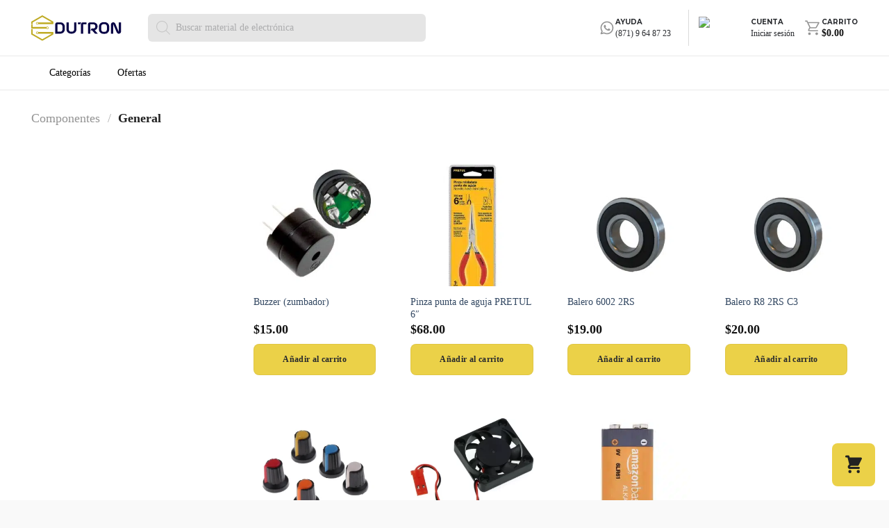

--- FILE ---
content_type: text/html; charset=UTF-8
request_url: https://edutron.com.mx/categoria-producto/componentes/general/
body_size: 51408
content:
<!DOCTYPE html>
<html lang="es" prefix="og: https://ogp.me/ns#" dir="ltr" class="loading-site no-js">
<head>
	<meta charset="UTF-8" />
	<link rel="profile" href="https://gmpg.org/xfn/11" />
	<link rel="pingback" href="https://edutron.com.mx/xmlrpc.php" />

	<script>(function(html){html.className = html.className.replace(/\bno-js\b/,'js')})(document.documentElement);</script>
<title>General - Edutron</title>
	<style>img:is([sizes="auto" i], [sizes^="auto," i]) { contain-intrinsic-size: 3000px 1500px }</style>
	
		<!-- All in One SEO Pro 4.4.8 - aioseo.com -->
		<meta name="robots" content="max-image-preview:large" />
		<link rel="canonical" href="https://edutron.com.mx/categoria-producto/componentes/general/" />
		<meta name="generator" content="All in One SEO Pro (AIOSEO) 4.4.8" />
		<meta property="og:locale" content="es_MX" />
		<meta property="og:site_name" content="Edutron - Tienda de electrónica" />
		<meta property="og:type" content="article" />
		<meta property="og:title" content="General - Edutron" />
		<meta property="og:url" content="https://edutron.com.mx/categoria-producto/componentes/general/" />
		<meta property="og:image" content="https://edutron.com.mx/wp-content/uploads/2021/02/logo-azul.svg" />
		<meta property="og:image:secure_url" content="https://edutron.com.mx/wp-content/uploads/2021/02/logo-azul.svg" />
		<meta property="og:image:width" content="106" />
		<meta property="og:image:height" content="30" />
		<meta property="article:publisher" content="https://www.facebook.com/edutron.com.mx/" />
		<meta name="twitter:card" content="summary" />
		<meta name="twitter:title" content="General - Edutron" />
		<meta name="twitter:image" content="https://edutron.com.mx/wp-content/uploads/2021/02/logo-azul.svg" />
		<script type="application/ld+json" class="aioseo-schema">
			{"@context":"https:\/\/schema.org","@graph":[{"@type":"BreadcrumbList","@id":"https:\/\/edutron.com.mx\/categoria-producto\/componentes\/general\/#breadcrumblist","itemListElement":[{"@type":"ListItem","@id":"https:\/\/edutron.com.mx\/#listItem","position":1,"name":"Home","item":"https:\/\/edutron.com.mx\/","nextItem":"https:\/\/edutron.com.mx\/categoria-producto\/componentes\/#listItem"},{"@type":"ListItem","@id":"https:\/\/edutron.com.mx\/categoria-producto\/componentes\/#listItem","position":2,"name":"Componentes","item":"https:\/\/edutron.com.mx\/categoria-producto\/componentes\/","nextItem":"https:\/\/edutron.com.mx\/categoria-producto\/componentes\/general\/#listItem","previousItem":"https:\/\/edutron.com.mx\/#listItem"},{"@type":"ListItem","@id":"https:\/\/edutron.com.mx\/categoria-producto\/componentes\/general\/#listItem","position":3,"name":"General","previousItem":"https:\/\/edutron.com.mx\/categoria-producto\/componentes\/#listItem"}]},{"@type":"CollectionPage","@id":"https:\/\/edutron.com.mx\/categoria-producto\/componentes\/general\/#collectionpage","url":"https:\/\/edutron.com.mx\/categoria-producto\/componentes\/general\/","name":"General - Edutron","inLanguage":"es-MX","isPartOf":{"@id":"https:\/\/edutron.com.mx\/#website"},"breadcrumb":{"@id":"https:\/\/edutron.com.mx\/categoria-producto\/componentes\/general\/#breadcrumblist"}},{"@type":"Organization","@id":"https:\/\/edutron.com.mx\/#organization","name":"Edutron","url":"https:\/\/edutron.com.mx\/","logo":{"@type":"ImageObject","url":"https:\/\/edutron.com.mx\/wp-content\/uploads\/2021\/02\/logo-azul.svg","@id":"https:\/\/edutron.com.mx\/categoria-producto\/componentes\/general\/#organizationLogo","width":106,"height":30},"image":{"@id":"https:\/\/edutron.com.mx\/#organizationLogo"},"sameAs":["https:\/\/www.facebook.com\/edutron.com.mx\/","https:\/\/www.instagram.com\/edutron.mx\/"]},{"@type":"WebSite","@id":"https:\/\/edutron.com.mx\/#website","url":"https:\/\/edutron.com.mx\/","name":"Edutron","description":"Tienda de electr\u00f3nica","inLanguage":"es-MX","publisher":{"@id":"https:\/\/edutron.com.mx\/#organization"}}]}
		</script>
		<!-- All in One SEO Pro -->

<meta name="viewport" content="width=device-width, initial-scale=1" /><script>window._wca = window._wca || [];</script>
<script type="text/javascript">
/* <![CDATA[ */
window._wpemojiSettings = {"baseUrl":"https:\/\/s.w.org\/images\/core\/emoji\/15.0.3\/72x72\/","ext":".png","svgUrl":"https:\/\/s.w.org\/images\/core\/emoji\/15.0.3\/svg\/","svgExt":".svg","source":{"concatemoji":"https:\/\/edutron.com.mx\/wp-includes\/js\/wp-emoji-release.min.js"}};
/*! This file is auto-generated */
!function(i,n){var o,s,e;function c(e){try{var t={supportTests:e,timestamp:(new Date).valueOf()};sessionStorage.setItem(o,JSON.stringify(t))}catch(e){}}function p(e,t,n){e.clearRect(0,0,e.canvas.width,e.canvas.height),e.fillText(t,0,0);var t=new Uint32Array(e.getImageData(0,0,e.canvas.width,e.canvas.height).data),r=(e.clearRect(0,0,e.canvas.width,e.canvas.height),e.fillText(n,0,0),new Uint32Array(e.getImageData(0,0,e.canvas.width,e.canvas.height).data));return t.every(function(e,t){return e===r[t]})}function u(e,t,n){switch(t){case"flag":return n(e,"\ud83c\udff3\ufe0f\u200d\u26a7\ufe0f","\ud83c\udff3\ufe0f\u200b\u26a7\ufe0f")?!1:!n(e,"\ud83c\uddfa\ud83c\uddf3","\ud83c\uddfa\u200b\ud83c\uddf3")&&!n(e,"\ud83c\udff4\udb40\udc67\udb40\udc62\udb40\udc65\udb40\udc6e\udb40\udc67\udb40\udc7f","\ud83c\udff4\u200b\udb40\udc67\u200b\udb40\udc62\u200b\udb40\udc65\u200b\udb40\udc6e\u200b\udb40\udc67\u200b\udb40\udc7f");case"emoji":return!n(e,"\ud83d\udc26\u200d\u2b1b","\ud83d\udc26\u200b\u2b1b")}return!1}function f(e,t,n){var r="undefined"!=typeof WorkerGlobalScope&&self instanceof WorkerGlobalScope?new OffscreenCanvas(300,150):i.createElement("canvas"),a=r.getContext("2d",{willReadFrequently:!0}),o=(a.textBaseline="top",a.font="600 32px Arial",{});return e.forEach(function(e){o[e]=t(a,e,n)}),o}function t(e){var t=i.createElement("script");t.src=e,t.defer=!0,i.head.appendChild(t)}"undefined"!=typeof Promise&&(o="wpEmojiSettingsSupports",s=["flag","emoji"],n.supports={everything:!0,everythingExceptFlag:!0},e=new Promise(function(e){i.addEventListener("DOMContentLoaded",e,{once:!0})}),new Promise(function(t){var n=function(){try{var e=JSON.parse(sessionStorage.getItem(o));if("object"==typeof e&&"number"==typeof e.timestamp&&(new Date).valueOf()<e.timestamp+604800&&"object"==typeof e.supportTests)return e.supportTests}catch(e){}return null}();if(!n){if("undefined"!=typeof Worker&&"undefined"!=typeof OffscreenCanvas&&"undefined"!=typeof URL&&URL.createObjectURL&&"undefined"!=typeof Blob)try{var e="postMessage("+f.toString()+"("+[JSON.stringify(s),u.toString(),p.toString()].join(",")+"));",r=new Blob([e],{type:"text/javascript"}),a=new Worker(URL.createObjectURL(r),{name:"wpTestEmojiSupports"});return void(a.onmessage=function(e){c(n=e.data),a.terminate(),t(n)})}catch(e){}c(n=f(s,u,p))}t(n)}).then(function(e){for(var t in e)n.supports[t]=e[t],n.supports.everything=n.supports.everything&&n.supports[t],"flag"!==t&&(n.supports.everythingExceptFlag=n.supports.everythingExceptFlag&&n.supports[t]);n.supports.everythingExceptFlag=n.supports.everythingExceptFlag&&!n.supports.flag,n.DOMReady=!1,n.readyCallback=function(){n.DOMReady=!0}}).then(function(){return e}).then(function(){var e;n.supports.everything||(n.readyCallback(),(e=n.source||{}).concatemoji?t(e.concatemoji):e.wpemoji&&e.twemoji&&(t(e.twemoji),t(e.wpemoji)))}))}((window,document),window._wpemojiSettings);
/* ]]> */
</script>
<link rel='stylesheet' id='fma_lwp_style-css' href='https://edutron.com.mx/wp-content/plugins/registration-login-with-mobile-phone-number/assets/css/login-with-phone-number.css' type='text/css' media='all' />
<link rel='stylesheet' id='fma_lwp_sweetcdn-css' href='https://cdn.rawgit.com/t4t5/sweetalert/v0.2.0/lib/sweet-alert.css' type='text/css' media='all' />
<style id='wp-emoji-styles-inline-css' type='text/css'>

	img.wp-smiley, img.emoji {
		display: inline !important;
		border: none !important;
		box-shadow: none !important;
		height: 1em !important;
		width: 1em !important;
		margin: 0 0.07em !important;
		vertical-align: -0.1em !important;
		background: none !important;
		padding: 0 !important;
	}
</style>
<style id='wp-block-library-inline-css' type='text/css'>
:root{--wp-admin-theme-color:#007cba;--wp-admin-theme-color--rgb:0,124,186;--wp-admin-theme-color-darker-10:#006ba1;--wp-admin-theme-color-darker-10--rgb:0,107,161;--wp-admin-theme-color-darker-20:#005a87;--wp-admin-theme-color-darker-20--rgb:0,90,135;--wp-admin-border-width-focus:2px;--wp-block-synced-color:#7a00df;--wp-block-synced-color--rgb:122,0,223;--wp-bound-block-color:var(--wp-block-synced-color)}@media (min-resolution:192dpi){:root{--wp-admin-border-width-focus:1.5px}}.wp-element-button{cursor:pointer}:root{--wp--preset--font-size--normal:16px;--wp--preset--font-size--huge:42px}:root .has-very-light-gray-background-color{background-color:#eee}:root .has-very-dark-gray-background-color{background-color:#313131}:root .has-very-light-gray-color{color:#eee}:root .has-very-dark-gray-color{color:#313131}:root .has-vivid-green-cyan-to-vivid-cyan-blue-gradient-background{background:linear-gradient(135deg,#00d084,#0693e3)}:root .has-purple-crush-gradient-background{background:linear-gradient(135deg,#34e2e4,#4721fb 50%,#ab1dfe)}:root .has-hazy-dawn-gradient-background{background:linear-gradient(135deg,#faaca8,#dad0ec)}:root .has-subdued-olive-gradient-background{background:linear-gradient(135deg,#fafae1,#67a671)}:root .has-atomic-cream-gradient-background{background:linear-gradient(135deg,#fdd79a,#004a59)}:root .has-nightshade-gradient-background{background:linear-gradient(135deg,#330968,#31cdcf)}:root .has-midnight-gradient-background{background:linear-gradient(135deg,#020381,#2874fc)}.has-regular-font-size{font-size:1em}.has-larger-font-size{font-size:2.625em}.has-normal-font-size{font-size:var(--wp--preset--font-size--normal)}.has-huge-font-size{font-size:var(--wp--preset--font-size--huge)}.has-text-align-center{text-align:center}.has-text-align-left{text-align:left}.has-text-align-right{text-align:right}#end-resizable-editor-section{display:none}.aligncenter{clear:both}.items-justified-left{justify-content:flex-start}.items-justified-center{justify-content:center}.items-justified-right{justify-content:flex-end}.items-justified-space-between{justify-content:space-between}.screen-reader-text{border:0;clip:rect(1px,1px,1px,1px);clip-path:inset(50%);height:1px;margin:-1px;overflow:hidden;padding:0;position:absolute;width:1px;word-wrap:normal!important}.screen-reader-text:focus{background-color:#ddd;clip:auto!important;clip-path:none;color:#444;display:block;font-size:1em;height:auto;left:5px;line-height:normal;padding:15px 23px 14px;text-decoration:none;top:5px;width:auto;z-index:100000}html :where(.has-border-color){border-style:solid}html :where([style*=border-top-color]){border-top-style:solid}html :where([style*=border-right-color]){border-right-style:solid}html :where([style*=border-bottom-color]){border-bottom-style:solid}html :where([style*=border-left-color]){border-left-style:solid}html :where([style*=border-width]){border-style:solid}html :where([style*=border-top-width]){border-top-style:solid}html :where([style*=border-right-width]){border-right-style:solid}html :where([style*=border-bottom-width]){border-bottom-style:solid}html :where([style*=border-left-width]){border-left-style:solid}html :where(img[class*=wp-image-]){height:auto;max-width:100%}:where(figure){margin:0 0 1em}html :where(.is-position-sticky){--wp-admin--admin-bar--position-offset:var(--wp-admin--admin-bar--height,0px)}@media screen and (max-width:600px){html :where(.is-position-sticky){--wp-admin--admin-bar--position-offset:0px}}
</style>
<style id='classic-theme-styles-inline-css' type='text/css'>
/*! This file is auto-generated */
.wp-block-button__link{color:#fff;background-color:#32373c;border-radius:9999px;box-shadow:none;text-decoration:none;padding:calc(.667em + 2px) calc(1.333em + 2px);font-size:1.125em}.wp-block-file__button{background:#32373c;color:#fff;text-decoration:none}
</style>
<link rel='stylesheet' id='delivery-drivers-for-woocommerce-css' href='https://edutron.com.mx/wp-content/plugins/delivery-drivers-for-woocommerce/public/css/ddwc-public.min.css' type='text/css' media='all' />
<link rel='stylesheet' id='delivery-drivers-for-woocommerce-fontawesome-css' href='https://edutron.com.mx/wp-content/plugins/delivery-drivers-for-woocommerce/public/css/fontawesome/all.min.css' type='text/css' media='all' />
<link rel='stylesheet' id='wcpf-plugin-style-css' href='https://edutron.com.mx/wp-content/plugins/woocommerce-product-filters/assets/css/plugin.css' type='text/css' media='all' />
<style id='woocommerce-inline-inline-css' type='text/css'>
.woocommerce form .form-row .required { visibility: visible; }
.woocommerce form .form-row .required { visibility: visible; }
</style>
<link rel='stylesheet' id='ivory-search-styles-css' href='https://edutron.com.mx/wp-content/plugins/add-search-to-menu/public/css/ivory-search.min.css' type='text/css' media='all' />
<link rel='stylesheet' id='megamenu-css' href='https://edutron.com.mx/wp-content/uploads/maxmegamenu/style.css' type='text/css' media='all' />
<link rel='stylesheet' id='dashicons-css' href='https://edutron.com.mx/wp-includes/css/dashicons.min.css' type='text/css' media='all' />
<style id='dashicons-inline-css' type='text/css'>
[data-font="Dashicons"]:before {font-family: 'Dashicons' !important;content: attr(data-icon) !important;speak: none !important;font-weight: normal !important;font-variant: normal !important;text-transform: none !important;line-height: 1 !important;font-style: normal !important;-webkit-font-smoothing: antialiased !important;-moz-osx-font-smoothing: grayscale !important;}
</style>
<link rel='stylesheet' id='megamenu-genericons-css' href='https://edutron.com.mx/wp-content/plugins/megamenu-pro/icons/genericons/genericons/genericons.css' type='text/css' media='all' />
<link rel='stylesheet' id='megamenu-fontawesome-css' href='https://edutron.com.mx/wp-content/plugins/megamenu-pro/icons/fontawesome/css/font-awesome.min.css' type='text/css' media='all' />
<link rel='stylesheet' id='megamenu-fontawesome5-css' href='https://edutron.com.mx/wp-content/plugins/megamenu-pro/icons/fontawesome5/css/all.min.css' type='text/css' media='all' />
<link rel='stylesheet' id='woo-pr-public-style-css' href='https://edutron.com.mx/wp-content/plugins/woocommerce-points-and-rewards/includes/css/woo-pr-style-public.css' type='text/css' media='all' />
<link rel='stylesheet' id='brands-styles-css' href='https://edutron.com.mx/wp-content/plugins/woocommerce/assets/css/brands.css' type='text/css' media='all' />
<link rel='stylesheet' id='woosb-frontend-css' href='https://edutron.com.mx/wp-content/plugins/woo-product-bundle-premium/assets/css/frontend.css' type='text/css' media='all' />
<link rel='stylesheet' id='dgwt-wcas-style-css' href='https://edutron.com.mx/wp-content/plugins/ajax-search-for-woocommerce-premium/assets/css/style.min.css' type='text/css' media='all' />
<link rel='stylesheet' id='solid-affiliate-shared-css-css' href='https://edutron.com.mx/wp-content/plugins/solid_affiliate/app/../assets/css/shared.css' type='text/css' media='all' />
<link rel='stylesheet' id='cfw_grid_css-css' href='https://edutron.com.mx/wp-content/plugins/checkout-for-woocommerce/build//css/cfw-grid.css' type='text/css' media='all' />
<link rel='stylesheet' id='cfw_side_cart_css-css' href='https://edutron.com.mx/wp-content/plugins/checkout-for-woocommerce/build//css/side-cart-styles.css' type='text/css' media='all' />
<style id='cfw_side_cart_css-inline-css' type='text/css'>
:root, body { 
	--cfw-body-background-color: #f9f9f9;
	--cfw-body-text-color: #282a2e;
	--cfw-body-font-family: var(--cfw-inter-font-family);
	--cfw-heading-font-family: var(--cfw-inter-font-family);
	--cfw-header-background-color: #ffffff;
	--cfw-header-bottom-margin: 2em;
	--cfw-footer-background-color: #ffffff;
	--cfw-cart-summary-background-color: #f9f9f9;
	--cfw-cart-summary-mobile-background-color: #eeeae7;
	--cfw-cart-summary-text-color: #282a2e;
	--cfw-cart-summary-link-color: #0073aa;
	--cfw-header-text-color: #ffffff;
	--cfw-footer-text-color: #282a2e;
	--cfw-body-link-color: #0073aa;
	--cfw-buttons-primary-background-color: #ebd148;
	--cfw-buttons-primary-text-color: #282a2e;
	--cfw-buttons-primary-hover-background-color: #ead983;
	--cfw-buttons-primary-hover-text-color: #282a2e;
	--cfw-buttons-secondary-background-color: #ebd148;
	--cfw-buttons-secondary-text-color: #282a2e;
	--cfw-buttons-secondary-hover-background-color: #ead983;
	--cfw-buttons-secondary-hover-text-color: #282a2e;
	--cfw-cart-summary-item-quantity-background-color: #135bff;
	--cfw-cart-summary-item-quantity-text-color: #ffffff;
	--cfw-breadcrumb-completed-text-color: #7f7f7f;
	--cfw-breadcrumb-current-text-color: #ebd148;
	--cfw-breadcrumb-next-text-color: #dfdcdb;
	--cfw-breadcrumb-completed-accent-color: #333333;
	--cfw-breadcrumb-current-accent-color: #ebd148;
	--cfw-breadcrumb-next-accent-color: #dfdcdb;
	--cfw-logo-url: url(https://edutron.com.mx/wp-content/uploads/2022/09/logo.svg);
	--cfw-side-cart-free-shipping-progress-indicator: #333333;
	--cfw-side-cart-free-shipping-progress-background: #f5f5f5;
	--cfw-side-cart-button-bottom-position: 20px;
	--cfw-side-cart-button-right-position: 20px;
	--cfw-side-cart-icon-color: #222222;
	--cfw-side-cart-icon-width: 30px;
 }
html { background: var(--cfw-body-background-color) !important; }
#cfw .cfw-glass-cart-wrap, #cfw-coupons {
box-shadow: none !important;
}

#cfw-footer{
min-height: 10rem !important;
}

#cfw{
padding-bottom: 50px;
}

.woocommerce-additional-fields label{
padding-bottom: 0.4rem !important;
}

.
element.style {
}
[dir=ltr] .cfw-logo .logo {
    background-position: 0;
}
.cfw-logo .logo{
background-size:130px !important;
}

#cfw-breadcrumb .cart {
   display: none !important;
}

#cfw #cfw-customer-info-action .previous-button {
   visibility: hidden !important;
}

#lpac-map-instructions{
  display: none !important;
}

.cfw-billing-address-heading, .cfw-billing-address-description, #billing_shipping_allowed_field{
		display: none !important;
}

.lds-dual-ring {
  display: inline-block;
  width: 80px;
  height: 80px;
}

.lds-dual-ring{
    position: absolute;
    right: 15px;
    bottom: 15px;
    width: 20px;
    height: 20px;
}

.lds-dual-ring:after {
  content: " ";
  display: block;
  width: 20px;
  height: 20px;
  margin: 0px;
  border-radius: 50%;
  border: 2px solid #000;
  border-color: #000 transparent #000 transparent;
  animation: lds-dual-ring 1.2s linear infinite;
}
@keyframes lds-dual-ring {
  0% {
    transform: rotate(0deg);
  }
  100% {
    transform: rotate(360deg);
  }
}

#billing_country_field{
display: none !important;
}

.cfw-order-status{
    display: none !important;
}

.cfw-trust-badges{
		display: flex !important;
}

@media (max-width: 1000px) {

      #checkout #billing_first_name_field, #checkout  #billing_last_name_field, #checkout #billing_phone_field{
		padding: 0 !important;
		width: 100% !important;
       }

       .logo{
             width: 135px !important;
             background-position: center !important;
       }
}
</style>
<link rel='stylesheet' id='select2-css' href='https://edutron.com.mx/wp-content/plugins/woocommerce/assets/css/select2.css' type='text/css' media='all' />
<link rel='stylesheet' id='woovr-frontend-css' href='https://edutron.com.mx/wp-content/plugins/wpc-variations-radio-buttons/assets/css/frontend.css' type='text/css' media='all' />
<link rel='stylesheet' id='flatsome-main-css' href='https://edutron.com.mx/wp-content/themes/flatsome/assets/css/flatsome.css' type='text/css' media='all' />
<style id='flatsome-main-inline-css' type='text/css'>
@font-face {
				font-family: "fl-icons";
				font-display: block;
				src: url(https://edutron.com.mx/wp-content/themes/flatsome/assets/css/icons/fl-icons.eot?v=3.17.4);
				src:
					url(https://edutron.com.mx/wp-content/themes/flatsome/assets/css/icons/fl-icons.eot#iefix?v=3.17.4) format("embedded-opentype"),
					url(https://edutron.com.mx/wp-content/themes/flatsome/assets/css/icons/fl-icons.woff2?v=3.17.4) format("woff2"),
					url(https://edutron.com.mx/wp-content/themes/flatsome/assets/css/icons/fl-icons.ttf?v=3.17.4) format("truetype"),
					url(https://edutron.com.mx/wp-content/themes/flatsome/assets/css/icons/fl-icons.woff?v=3.17.4) format("woff"),
					url(https://edutron.com.mx/wp-content/themes/flatsome/assets/css/icons/fl-icons.svg?v=3.17.4#fl-icons) format("svg");
			}
</style>
<link rel='stylesheet' id='flatsome-shop-css' href='https://edutron.com.mx/wp-content/themes/flatsome/assets/css/flatsome-shop.css' type='text/css' media='all' />
<link rel='stylesheet' id='flatsome-style-css' href='https://edutron.com.mx/wp-content/themes/flatsome-child/style.css' type='text/css' media='all' />
<script type="text/template" id="tmpl-variation-template">
	<div class="woocommerce-variation-description">{{{ data.variation.variation_description }}}</div>
	<div class="woocommerce-variation-price">{{{ data.variation.price_html }}}</div>
	<div class="woocommerce-variation-availability">{{{ data.variation.availability_html }}}</div>
</script>
<script type="text/template" id="tmpl-unavailable-variation-template">
	<p role="alert">Lo sentimos, este producto no está disponible. Por favor elige otra combinación.</p>
</script>
<script type="text/javascript" id="woocommerce-google-analytics-integration-gtag-js-after">
/* <![CDATA[ */
/* Google Analytics for WooCommerce (gtag.js) */
					window.dataLayer = window.dataLayer || [];
					function gtag(){dataLayer.push(arguments);}
					// Set up default consent state.
					for ( const mode of [{"analytics_storage":"denied","ad_storage":"denied","ad_user_data":"denied","ad_personalization":"denied","region":["AT","BE","BG","HR","CY","CZ","DK","EE","FI","FR","DE","GR","HU","IS","IE","IT","LV","LI","LT","LU","MT","NL","NO","PL","PT","RO","SK","SI","ES","SE","GB","CH"]}] || [] ) {
						gtag( "consent", "default", { "wait_for_update": 500, ...mode } );
					}
					gtag("js", new Date());
					gtag("set", "developer_id.dOGY3NW", true);
					gtag("config", "G-8T3JRNHDBT", {"track_404":true,"allow_google_signals":true,"logged_in":false,"linker":{"domains":[],"allow_incoming":false},"custom_map":{"dimension1":"logged_in"}});
/* ]]> */
</script>
<script type="text/javascript" src="https://edutron.com.mx/wp-includes/js/jquery/jquery.min.js" id="jquery-core-js"></script>
<script type="text/javascript" src="https://cdnjs.cloudflare.com/ajax/libs/sweetalert/2.1.2/sweetalert.min.js" id="fma_sweetJsCdn-js"></script>
<script type="text/javascript" id="fma_lwp_js-js-extra">
/* <![CDATA[ */
var ewcpm_php_vars = {"admin_url":"https:\/\/edutron.com.mx\/wp-admin\/admin-ajax.php","fma_lwp_enable_login_email_restriction":"on","fme_lwp_nonce":"af9ccc5d9e"};
var ajax_url_add_pq = {"ajax_url_add_pq_data":"https:\/\/edutron.com.mx\/wp-admin\/admin-ajax.php"};
/* ]]> */
</script>
<script type="text/javascript" src="https://edutron.com.mx/wp-content/plugins/registration-login-with-mobile-phone-number/assets/js/login-with-phone-number-public.js" id="fma_lwp_js-js"></script>
<script type="text/javascript" src="https://www.gstatic.com/firebasejs/7.24.0/firebase-app.js" id="fma_lwp_firebase_app-js"></script>
<script type="text/javascript" src="https://www.gstatic.com/firebasejs/7.24.0/firebase-analytics.js" id="fma_lwp_firebase_analytics-js"></script>
<script type="text/javascript" src="https://www.gstatic.com/firebasejs/7.24.0/firebase-auth.js" id="fma_lwp_firebase_auth-js"></script>
<script type="text/javascript" src="https://edutron.com.mx/wp-includes/js/underscore.min.js" id="underscore-js"></script>
<script type="text/javascript" id="wp-util-js-extra">
/* <![CDATA[ */
var _wpUtilSettings = {"ajax":{"url":"\/wp-admin\/admin-ajax.php"}};
/* ]]> */
</script>
<script type="text/javascript" src="https://edutron.com.mx/wp-includes/js/wp-util.min.js" id="wp-util-js"></script>
<script type="text/javascript" src="https://edutron.com.mx/wp-includes/js/jquery/ui/core.min.js" id="jquery-ui-core-js"></script>
<script type="text/javascript" src="https://edutron.com.mx/wp-includes/js/jquery/ui/mouse.min.js" id="jquery-ui-mouse-js"></script>
<script type="text/javascript" src="https://edutron.com.mx/wp-includes/js/jquery/ui/slider.min.js" id="jquery-ui-slider-js"></script>
<script type="text/javascript" src="https://edutron.com.mx/wp-content/plugins/woocommerce-product-filters/assets/js/front-vendor.js" id="wcpf-plugin-vendor-script-js"></script>
<script type="text/javascript" src="https://edutron.com.mx/wp-content/plugins/woocommerce/assets/js/accounting/accounting.min.js" id="accounting-js"></script>
<script type="text/javascript" id="wcpf-plugin-script-js-extra">
/* <![CDATA[ */
var WCPFData = {"registerEntities":{"Project":{"id":"Project","class":"WooCommerce_Product_Filter_Plugin\\Entity","post_type":"wcpf_project","label":"Project","default_options":{"urlNavigation":"query","filteringStarts":"auto","urlNavigationOptions":[],"useComponents":["pagination","sorting","results-count","page-title","breadcrumb"],"paginationAjax":true,"sortingAjax":true,"productsContainerSelector":".products","paginationSelector":".woocommerce-pagination","resultCountSelector":".woocommerce-result-count","sortingSelector":".woocommerce-ordering","pageTitleSelector":".woocommerce-products-header__title","breadcrumbSelector":".woocommerce-breadcrumb","multipleContainersForProducts":true},"is_grouped":true,"editor_component_class":"WooCommerce_Product_Filter_Plugin\\Project\\Editor_Component","filter_component_class":"WooCommerce_Product_Filter_Plugin\\Project\\Filter_Component","variations":false},"BoxListField":{"id":"BoxListField","class":"WooCommerce_Product_Filter_Plugin\\Entity","post_type":"wcpf_item","label":"Box List","default_options":{"itemsSource":"attribute","itemsDisplay":"all","queryType":"or","itemsDisplayHierarchical":true,"displayHierarchicalCollapsed":false,"displayTitle":true,"displayToggleContent":true,"defaultToggleState":"show","cssClass":"","actionForEmptyOptions":"hide","displayProductCount":true,"productCountPolicy":"for-option-only","multiSelect":true,"boxSize":"45px"},"is_grouped":false,"editor_component_class":"WooCommerce_Product_Filter_Plugin\\Field\\Box_list\\Editor_Component","filter_component_class":"WooCommerce_Product_Filter_Plugin\\Field\\Box_List\\Filter_Component","variations":true},"CheckBoxListField":{"id":"CheckBoxListField","class":"WooCommerce_Product_Filter_Plugin\\Entity","post_type":"wcpf_item","label":"Checkbox","default_options":{"itemsSource":"attribute","itemsDisplay":"all","queryType":"or","itemsDisplayHierarchical":true,"displayHierarchicalCollapsed":false,"displayTitle":true,"displayToggleContent":true,"defaultToggleState":"show","cssClass":"","actionForEmptyOptions":"hide","displayProductCount":true,"productCountPolicy":"for-option-only","seeMoreOptionsBy":"scrollbar","heightOfVisibleContent":12},"is_grouped":false,"editor_component_class":"WooCommerce_Product_Filter_Plugin\\Field\\Check_Box_List\\Editor_Component","filter_component_class":"WooCommerce_Product_Filter_Plugin\\Field\\Check_Box_List\\Filter_Component","variations":true},"DropDownListField":{"id":"DropDownListField","class":"WooCommerce_Product_Filter_Plugin\\Entity","post_type":"wcpf_item","label":"Drop Down","default_options":{"itemsSource":"attribute","itemsDisplay":"all","queryType":"or","itemsDisplayHierarchical":true,"displayHierarchicalCollapsed":false,"displayTitle":true,"displayToggleContent":true,"defaultToggleState":"show","cssClass":"","actionForEmptyOptions":"hide","displayProductCount":true,"productCountPolicy":"for-option-only","titleItemReset":"Show all"},"is_grouped":false,"editor_component_class":"WooCommerce_Product_Filter_Plugin\\Field\\Drop_Down_List\\Editor_Component","filter_component_class":"WooCommerce_Product_Filter_Plugin\\Field\\Drop_Down_List\\Filter_Component","variations":true},"ButtonField":{"id":"ButtonField","class":"WooCommerce_Product_Filter_Plugin\\Entity","post_type":"wcpf_item","label":"Button","default_options":{"cssClass":"","action":"reset"},"is_grouped":false,"editor_component_class":"WooCommerce_Product_Filter_Plugin\\Field\\Button\\Editor_Component","filter_component_class":"WooCommerce_Product_Filter_Plugin\\Field\\Button\\Filter_Component","variations":true},"ColorListField":{"id":"ColorListField","class":"WooCommerce_Product_Filter_Plugin\\Entity","post_type":"wcpf_item","label":"Colors","default_options":{"itemsSource":"attribute","itemsDisplay":"all","queryType":"or","itemsDisplayHierarchical":true,"displayHierarchicalCollapsed":false,"displayTitle":true,"displayToggleContent":true,"defaultToggleState":"show","cssClass":"","actionForEmptyOptions":"hide","displayProductCount":true,"productCountPolicy":"for-option-only","optionKey":"colors"},"is_grouped":false,"editor_component_class":"WooCommerce_Product_Filter_Plugin\\Field\\Color_List\\Editor_Component","filter_component_class":"WooCommerce_Product_Filter_Plugin\\Field\\Color_List\\Filter_Component","variations":true},"RadioListField":{"id":"RadioListField","class":"WooCommerce_Product_Filter_Plugin\\Entity","post_type":"wcpf_item","label":"Radio","default_options":{"itemsSource":"attribute","itemsDisplay":"all","queryType":"or","itemsDisplayHierarchical":true,"displayHierarchicalCollapsed":false,"displayTitle":true,"displayToggleContent":true,"defaultToggleState":"show","cssClass":"","actionForEmptyOptions":"hide","displayProductCount":true,"productCountPolicy":"for-option-only","titleItemReset":"Show all","seeMoreOptionsBy":"scrollbar","heightOfVisibleContent":12},"is_grouped":false,"editor_component_class":"WooCommerce_Product_Filter_Plugin\\Field\\Radio_List\\Editor_Component","filter_component_class":"WooCommerce_Product_Filter_Plugin\\Field\\Radio_List\\Filter_Component","variations":true},"TextListField":{"id":"TextListField","class":"WooCommerce_Product_Filter_Plugin\\Entity","post_type":"wcpf_item","label":"Text List","default_options":{"itemsSource":"attribute","itemsDisplay":"all","queryType":"or","itemsDisplayHierarchical":true,"displayHierarchicalCollapsed":false,"displayTitle":true,"displayToggleContent":true,"defaultToggleState":"show","cssClass":"","actionForEmptyOptions":"hide","displayProductCount":true,"productCountPolicy":"for-option-only","multiSelect":true,"useInlineStyle":false},"is_grouped":false,"editor_component_class":"WooCommerce_Product_Filter_Plugin\\Field\\Text_List\\Editor_Component","filter_component_class":"WooCommerce_Product_Filter_Plugin\\Field\\Text_List\\Filter_Component","variations":true},"PriceSliderField":{"id":"PriceSliderField","class":"WooCommerce_Product_Filter_Plugin\\Entity","post_type":"wcpf_item","label":"Price slider","default_options":{"minPriceOptionKey":"min-price","maxPriceOptionKey":"max-price","optionKey":"price","optionKeyFormat":"dash","cssClass":"","displayMinMaxInput":true,"displayTitle":true,"displayToggleContent":true,"defaultToggleState":"show","displayPriceLabel":true},"is_grouped":false,"editor_component_class":"WooCommerce_Product_Filter_Plugin\\Field\\Price_Slider\\Editor_Component","filter_component_class":"WooCommerce_Product_Filter_Plugin\\Field\\Price_Slider\\Filter_Component","variations":false},"SimpleBoxLayout":{"id":"SimpleBoxLayout","class":"WooCommerce_Product_Filter_Plugin\\Entity","post_type":"wcpf_item","label":"Simple Box","default_options":{"displayToggleContent":true,"defaultToggleState":"show","cssClass":""},"is_grouped":true,"editor_component_class":"WooCommerce_Product_Filter_Plugin\\Layout\\Simple_Box\\Editor_Component","filter_component_class":"WooCommerce_Product_Filter_Plugin\\Layout\\Simple_Box\\Filter_Component","variations":false},"ColumnsLayout":{"id":"ColumnsLayout","class":"WooCommerce_Product_Filter_Plugin\\Entity","post_type":"wcpf_item","label":"Columns","default_options":{"columns":[{"entities":[],"options":{"width":"50%"}}]},"is_grouped":true,"editor_component_class":"WooCommerce_Product_Filter_Plugin\\Layout\\Columns\\Editor_Component","filter_component_class":"WooCommerce_Product_Filter_Plugin\\Layout\\Columns\\Filter_Component","variations":false}},"messages":{"selectNoMatchesFound":"No matches found"},"selectors":{"productsContainer":".products","paginationContainer":".woocommerce-pagination","resultCount":".woocommerce-result-count","sorting":".woocommerce-ordering","pageTitle":".woocommerce-products-header__title","breadcrumb":".woocommerce-breadcrumb"},"pageUrl":"https:\/\/edutron.com.mx\/categoria-producto\/componentes\/general\/","isPaged":"","scriptAfterProductsUpdate":"","scrollTop":"no","priceFormat":{"currencyFormatNumDecimals":0,"currencyFormatSymbol":"&#36;","currencyFormatDecimalSep":".","currencyFormatThousandSep":",","currencyFormat":"%s%v"}};
/* ]]> */
</script>
<script type="text/javascript" src="https://edutron.com.mx/wp-content/plugins/woocommerce-product-filters/assets/build/js/plugin.js" id="wcpf-plugin-script-js"></script>
<script type="text/javascript" id="wcpf-plugin-script-js-after">
/* <![CDATA[ */
                (function () {
                    window.addEventListener('load', function () {
                        jQuery(window).on('wcpf_update_products', function () {
                            jQuery(document.body).trigger('jetpack-lazy-images-load');
                        });
                        
                        jQuery(document).on('berocket_lmp_end', function () {
                            jQuery(document.body).trigger('jetpack-lazy-images-load');
                        });
                        
                        jQuery(document).on('yith_infs_added_elem', function () {
                            jQuery(document.body).trigger('jetpack-lazy-images-load');
                        });
                    });
                })();
            
/* ]]> */
</script>
<script type="text/javascript" src="https://edutron.com.mx/wp-content/plugins/woocommerce/assets/js/jquery-blockui/jquery.blockUI.min.js" id="jquery-blockui-js" data-wp-strategy="defer"></script>
<script type="text/javascript" id="wc-add-to-cart-js-extra">
/* <![CDATA[ */
var wc_add_to_cart_params = {"ajax_url":"\/wp-admin\/admin-ajax.php","wc_ajax_url":"\/?wc-ajax=%%endpoint%%","i18n_view_cart":"Ver carrito","cart_url":"","is_cart":"","cart_redirect_after_add":"no"};
/* ]]> */
</script>
<script type="text/javascript" src="https://edutron.com.mx/wp-content/plugins/woocommerce/assets/js/frontend/add-to-cart.min.js" id="wc-add-to-cart-js" defer="defer" data-wp-strategy="defer"></script>
<script type="text/javascript" src="https://edutron.com.mx/wp-content/plugins/woocommerce/assets/js/js-cookie/js.cookie.min.js" id="js-cookie-js" data-wp-strategy="defer"></script>
<script type="text/javascript" id="woo-pr-public-script-js-extra">
/* <![CDATA[ */
var WooPointsPublic = {"ajaxurl":"https:\/\/edutron.com.mx\/wp-admin\/admin-ajax.php"};
/* ]]> */
</script>
<script type="text/javascript" src="https://edutron.com.mx/wp-content/plugins/woocommerce-points-and-rewards/includes/js/woo-pr-public.js" id="woo-pr-public-script-js"></script>
<script type="text/javascript" src="https://stats.wp.com/s-202547.js" id="woocommerce-analytics-js" defer="defer" data-wp-strategy="defer"></script>
<script type="text/javascript" id="solid-affiliate-visits-js-js-extra">
/* <![CDATA[ */
var sld_affiliate_js_variables = {"ajaxurl":"https:\/\/edutron.com.mx\/wp-admin\/admin-ajax.php","affiliate_param":"sld","visit_cookie_key":"solid_visit_id","visit_cookie_expiration_in_days":"30","landing_pages":{"is_landing_pages_enabled":true,"is_home_page_a_landing_page":false}};
/* ]]> */
</script>
<script type="text/javascript" src="https://edutron.com.mx/wp-content/plugins/solid_affiliate/app/../assets/js/visits.js" id="solid-affiliate-visits-js-js"></script>
<script type="text/javascript" id="solid-affiliate-shared-js-js-extra">
/* <![CDATA[ */
var sld_affiliate_js_variables = {"ajaxurl":"https:\/\/edutron.com.mx\/wp-admin\/admin-ajax.php","affiliate_param":"sld","visit_cookie_key":"solid_visit_id","visit_cookie_expiration_in_days":"30","landing_pages":{"is_landing_pages_enabled":true,"is_home_page_a_landing_page":false}};
/* ]]> */
</script>
<script type="text/javascript" src="https://edutron.com.mx/wp-content/plugins/solid_affiliate/app/../assets/js/solid-shared.js" id="solid-affiliate-shared-js-js"></script>
<script type="text/javascript" id="wc-add-to-cart-variation-js-extra">
/* <![CDATA[ */
var wc_add_to_cart_variation_params = {"wc_ajax_url":"\/?wc-ajax=%%endpoint%%","i18n_no_matching_variations_text":"Lo sentimos, no hay productos que igualen tu selecci\u00f3n. Por favor escoge una combinaci\u00f3n diferente.","i18n_make_a_selection_text":"Elige las opciones del producto antes de a\u00f1adir este producto a tu carrito.","i18n_unavailable_text":"Lo sentimos, este producto no est\u00e1 disponible. Por favor elige otra combinaci\u00f3n.","i18n_reset_alert_text":"Your selection has been reset. Please select some product options before adding this product to your cart."};
/* ]]> */
</script>
<script type="text/javascript" src="https://edutron.com.mx/wp-content/plugins/woocommerce/assets/js/frontend/add-to-cart-variation.min.js" id="wc-add-to-cart-variation-js" defer="defer" data-wp-strategy="defer"></script>
<script type="text/javascript" id="wc-cart-fragments-js-extra">
/* <![CDATA[ */
var wc_cart_fragments_params = {"ajax_url":"\/wp-admin\/admin-ajax.php","wc_ajax_url":"\/?wc-ajax=%%endpoint%%","cart_hash_key":"wc_cart_hash_7fe5e6712b7e5f22ed9a971acc906d20","fragment_name":"wc_fragments_7fe5e6712b7e5f22ed9a971acc906d20","request_timeout":"5000"};
/* ]]> */
</script>
<script type="text/javascript" src="https://edutron.com.mx/wp-content/plugins/woocommerce/assets/js/frontend/cart-fragments.min.js" id="wc-cart-fragments-js" defer="defer" data-wp-strategy="defer"></script>
<link rel="https://api.w.org/" href="https://edutron.com.mx/wp-json/" /><link rel="alternate" title="JSON" type="application/json" href="https://edutron.com.mx/wp-json/wp/v2/product_cat/252" />							<style>
					.woocommerce-form-login, .woocommerce-form-login-toggle, .woocommerce-form-register, #customer_login{
						display: none;
					}
				</style>
			
				<style>img#wpstats{display:none}</style>
				<style>
			.dgwt-wcas-ico-magnifier,.dgwt-wcas-ico-magnifier-handler{max-width:20px}.dgwt-wcas-search-wrapp{max-width:800px}.dgwt-wcas-search-wrapp .dgwt-wcas-sf-wrapp input[type=search].dgwt-wcas-search-input,.dgwt-wcas-search-wrapp .dgwt-wcas-sf-wrapp input[type=search].dgwt-wcas-search-input:hover,.dgwt-wcas-search-wrapp .dgwt-wcas-sf-wrapp input[type=search].dgwt-wcas-search-input:focus{color:#fff;border-color:#a8a8a8}.dgwt-wcas-sf-wrapp input[type=search].dgwt-wcas-search-input::placeholder{color:#fff;opacity:.3}.dgwt-wcas-sf-wrapp input[type=search].dgwt-wcas-search-input::-webkit-input-placeholder{color:#fff;opacity:.3}.dgwt-wcas-sf-wrapp input[type=search].dgwt-wcas-search-input:-moz-placeholder{color:#fff;opacity:.3}.dgwt-wcas-sf-wrapp input[type=search].dgwt-wcas-search-input::-moz-placeholder{color:#fff;opacity:.3}.dgwt-wcas-sf-wrapp input[type=search].dgwt-wcas-search-input:-ms-input-placeholder{color:#fff}.dgwt-wcas-no-submit.dgwt-wcas-search-wrapp .dgwt-wcas-ico-magnifier path,.dgwt-wcas-search-wrapp .dgwt-wcas-close path{fill:#fff}.dgwt-wcas-loader-circular-path{stroke:#fff}.dgwt-wcas-preloader{opacity:.6}		</style>
			<style>
		.dgwt-wcas-flatsome-up {
			margin-top: -40vh;
		}

		#search-lightbox .dgwt-wcas-sf-wrapp input[type=search].dgwt-wcas-search-input {
			height: 60px;
			font-size: 20px;
		}

		#search-lightbox .dgwt-wcas-search-wrapp {
			-webkit-transition: all 100ms ease-in-out;
			-moz-transition: all 100ms ease-in-out;
			-ms-transition: all 100ms ease-in-out;
			-o-transition: all 100ms ease-in-out;
			transition: all 100ms ease-in-out;
		}

		.dgwt-wcas-overlay-mobile-on .mfp-wrap .mfp-content {
			width: 100vw;
		}

		.dgwt-wcas-overlay-mobile-on .mfp-close,
		.dgwt-wcas-overlay-mobile-on .nav-sidebar {
			display: none;
		}

		.dgwt-wcas-overlay-mobile-on .main-menu-overlay {
			display: none;
		}

		.dgwt-wcas-open .header-search-dropdown .nav-dropdown {
			opacity: 1;
			max-height: inherit;
			left: -15px !important;
		}

		.dgwt-wcas-open:not(.dgwt-wcas-theme-flatsome-dd-sc) .nav-right .header-search-dropdown .nav-dropdown {
			left: auto;
			/*right: -15px;*/
		}

		.dgwt-wcas-theme-flatsome .nav-dropdown .dgwt-wcas-search-wrapp {
			min-width: 450px;
		}

		.header-search-form {
			min-width: 250px;
		}
	</style>
		<noscript><style>.woocommerce-product-gallery{ opacity: 1 !important; }</style></noscript>
	<style class='wp-fonts-local' type='text/css'>
@font-face{font-family:Inter;font-style:normal;font-weight:300 900;font-display:fallback;src:url('https://edutron.com.mx/wp-content/plugins/woocommerce/assets/fonts/Inter-VariableFont_slnt,wght.woff2') format('woff2');font-stretch:normal;}
@font-face{font-family:Cardo;font-style:normal;font-weight:400;font-display:fallback;src:url('https://edutron.com.mx/wp-content/plugins/woocommerce/assets/fonts/cardo_normal_400.woff2') format('woff2');}
</style>
<link rel="icon" href="https://edutron.com.mx/wp-content/uploads/2020/08/cropped-favico-2-32x32.png" sizes="32x32" />
<link rel="icon" href="https://edutron.com.mx/wp-content/uploads/2020/08/cropped-favico-2-192x192.png" sizes="192x192" />
<link rel="apple-touch-icon" href="https://edutron.com.mx/wp-content/uploads/2020/08/cropped-favico-2-180x180.png" />
<meta name="msapplication-TileImage" content="https://edutron.com.mx/wp-content/uploads/2020/08/cropped-favico-2-270x270.png" />
<style id="custom-css" type="text/css">:root {--primary-color: #200e32;}.container-width, .full-width .ubermenu-nav, .container, .row{max-width: 1220px}.row.row-collapse{max-width: 1190px}.row.row-small{max-width: 1212.5px}.row.row-large{max-width: 1250px}.header-main{height: 80px}#logo img{max-height: 80px}#logo{width:138px;}.header-bottom{min-height: 50px}.header-top{min-height: 30px}.transparent .header-main{height: 30px}.transparent #logo img{max-height: 30px}.has-transparent + .page-title:first-of-type,.has-transparent + #main > .page-title,.has-transparent + #main > div > .page-title,.has-transparent + #main .page-header-wrapper:first-of-type .page-title{padding-top: 80px;}.header.show-on-scroll,.stuck .header-main{height:55px!important}.stuck #logo img{max-height: 55px!important}.header-bg-color {background-color: #ffffff}.header-bottom {background-color: #ffffff}.header-main .nav > li > a{line-height: 16px }.stuck .header-main .nav > li > a{line-height: 36px }.header-bottom-nav > li > a{line-height: 30px }@media (max-width: 549px) {.header-main{height: 63px}#logo img{max-height: 63px}}.nav-dropdown{font-size:100%}.header-top{background-color:#ebd148!important;}/* Color */.accordion-title.active, .has-icon-bg .icon .icon-inner,.logo a, .primary.is-underline, .primary.is-link, .badge-outline .badge-inner, .nav-outline > li.active> a,.nav-outline >li.active > a, .cart-icon strong,[data-color='primary'], .is-outline.primary{color: #200e32;}/* Color !important */[data-text-color="primary"]{color: #200e32!important;}/* Background Color */[data-text-bg="primary"]{background-color: #200e32;}/* Background */.scroll-to-bullets a,.featured-title, .label-new.menu-item > a:after, .nav-pagination > li > .current,.nav-pagination > li > span:hover,.nav-pagination > li > a:hover,.has-hover:hover .badge-outline .badge-inner,button[type="submit"], .button.wc-forward:not(.checkout):not(.checkout-button), .button.submit-button, .button.primary:not(.is-outline),.featured-table .title,.is-outline:hover, .has-icon:hover .icon-label,.nav-dropdown-bold .nav-column li > a:hover, .nav-dropdown.nav-dropdown-bold > li > a:hover, .nav-dropdown-bold.dark .nav-column li > a:hover, .nav-dropdown.nav-dropdown-bold.dark > li > a:hover, .header-vertical-menu__opener ,.is-outline:hover, .tagcloud a:hover,.grid-tools a, input[type='submit']:not(.is-form), .box-badge:hover .box-text, input.button.alt,.nav-box > li > a:hover,.nav-box > li.active > a,.nav-pills > li.active > a ,.current-dropdown .cart-icon strong, .cart-icon:hover strong, .nav-line-bottom > li > a:before, .nav-line-grow > li > a:before, .nav-line > li > a:before,.banner, .header-top, .slider-nav-circle .flickity-prev-next-button:hover svg, .slider-nav-circle .flickity-prev-next-button:hover .arrow, .primary.is-outline:hover, .button.primary:not(.is-outline), input[type='submit'].primary, input[type='submit'].primary, input[type='reset'].button, input[type='button'].primary, .badge-inner{background-color: #200e32;}/* Border */.nav-vertical.nav-tabs > li.active > a,.scroll-to-bullets a.active,.nav-pagination > li > .current,.nav-pagination > li > span:hover,.nav-pagination > li > a:hover,.has-hover:hover .badge-outline .badge-inner,.accordion-title.active,.featured-table,.is-outline:hover, .tagcloud a:hover,blockquote, .has-border, .cart-icon strong:after,.cart-icon strong,.blockUI:before, .processing:before,.loading-spin, .slider-nav-circle .flickity-prev-next-button:hover svg, .slider-nav-circle .flickity-prev-next-button:hover .arrow, .primary.is-outline:hover{border-color: #200e32}.nav-tabs > li.active > a{border-top-color: #200e32}.widget_shopping_cart_content .blockUI.blockOverlay:before { border-left-color: #200e32 }.woocommerce-checkout-review-order .blockUI.blockOverlay:before { border-left-color: #200e32 }/* Fill */.slider .flickity-prev-next-button:hover svg,.slider .flickity-prev-next-button:hover .arrow{fill: #200e32;}/* Focus */.primary:focus-visible, .submit-button:focus-visible, button[type="submit"]:focus-visible { outline-color: #200e32!important; }/* Background Color */[data-icon-label]:after, .secondary.is-underline:hover,.secondary.is-outline:hover,.icon-label,.button.secondary:not(.is-outline),.button.alt:not(.is-outline), .badge-inner.on-sale, .button.checkout, .single_add_to_cart_button, .current .breadcrumb-step{ background-color:#ebd148; }[data-text-bg="secondary"]{background-color: #ebd148;}/* Color */.secondary.is-underline,.secondary.is-link, .secondary.is-outline,.stars a.active, .star-rating:before, .woocommerce-page .star-rating:before,.star-rating span:before, .color-secondary{color: #ebd148}/* Color !important */[data-text-color="secondary"]{color: #ebd148!important;}/* Border */.secondary.is-outline:hover{border-color:#ebd148}/* Focus */.secondary:focus-visible, .alt:focus-visible { outline-color: #ebd148!important; }body{font-size: 100%;}body{font-family: Montserrat, sans-serif;}body {font-weight: 400;font-style: normal;}.nav > li > a {font-family: Montserrat, sans-serif;}.mobile-sidebar-levels-2 .nav > li > ul > li > a {font-family: Montserrat, sans-serif;}.nav > li > a,.mobile-sidebar-levels-2 .nav > li > ul > li > a {font-weight: 300;font-style: normal;}h1,h2,h3,h4,h5,h6,.heading-font, .off-canvas-center .nav-sidebar.nav-vertical > li > a{font-family: Montserrat, sans-serif;}h1,h2,h3,h4,h5,h6,.heading-font,.banner h1,.banner h2 {font-weight: 700;font-style: normal;}.alt-font{font-family: "Dancing Script", sans-serif;}.alt-font {font-weight: 400!important;font-style: normal!important;}.header:not(.transparent) .header-nav-main.nav > li > a {color: #ffffff;}.header:not(.transparent) .header-bottom-nav.nav > li > a{color: #000000;}.header:not(.transparent) .header-bottom-nav.nav > li > a:hover,.header:not(.transparent) .header-bottom-nav.nav > li.active > a,.header:not(.transparent) .header-bottom-nav.nav > li.current > a,.header:not(.transparent) .header-bottom-nav.nav > li > a.active,.header:not(.transparent) .header-bottom-nav.nav > li > a.current{color: #e5e5e5;}.header-bottom-nav.nav-line-bottom > li > a:before,.header-bottom-nav.nav-line-grow > li > a:before,.header-bottom-nav.nav-line > li > a:before,.header-bottom-nav.nav-box > li > a:hover,.header-bottom-nav.nav-box > li.active > a,.header-bottom-nav.nav-pills > li > a:hover,.header-bottom-nav.nav-pills > li.active > a{color:#FFF!important;background-color: #e5e5e5;}.shop-page-title.featured-title .title-overlay{background-color: #1f1f21;}.has-equal-box-heights .box-image {padding-top: 100%;}@media screen and (min-width: 550px){.products .box-vertical .box-image{min-width: 300px!important;width: 300px!important;}}.footer-1{background-color: #363a59}.absolute-footer, html{background-color: #fafafa}button[name='update_cart'] { display: none; }.nav-vertical-fly-out > li + li {border-top-width: 1px; border-top-style: solid;}/* Custom CSS */.header-nav .mega-menu-link{font-family: Gilroy-Medium !important;}.mega-menu-link:before{margin-top: -2px !important;}.header-bottom{border-top: 1px solid #eaeaea;border-bottom: 1px solid #eaeaea;}.rightHeaderItemWrapper{display: flex;gap: 8px;}.rightHeaderItem{display: grid;}.rightHeaderItemTitle{text-transform: uppercase !important;font-weight: bold;font-size: 10px;color: #282A2E;}.rightHeaderItemText{font-family: Gilroy-Bold !important;color: #282A2E;}.mainBanner .col-inner{margin-left: auto !important;margin-right: auto !important;}.nav-right{gap: 10px;}.borderRightSoporte{border-right: 1px solid #dadada;padding-right: 25px !important;}.dgwt-wcas-search-input{color: #282A2E !important;background: rgba(0,0,0,0.1) !important;border: none !important;width: 400px !important;border-radius: 6px !important;font-family: Gilroy-Medium;}.dgwt-wcas-search-input::placeholder{font-style: normal !important;color: #282A2E !important;}.dgwt-wcas-ico-magnifier path, .dgwt-wcas-search-wrapp .dgwt-wcas-close path{fill: darkgray !important;}.Section1BadgeText{color: #282A2E;font-family: Gilroy-Medium !important;}.rightHeaderItem span{line-height: 16px !important;}.offersMainColumn{background-image: url("https://edutron.com.mx/wp-content/uploads/2022/09/backgroundOffers.svg");background-size: cover;background-repeat: no-repeat;border-radius: 12px;padding-bottom: 0 !important;padding-left: 20px;padding-right: 20px;}/*.product-small .price{display: flex;flex-direction: row-reverse;justify-content: start;gap: 10px;}*/.product-small .col-inner{background: white;padding: 15px;border-radius: 8px;padding-bottom: 0 !important;}.product-small .add-to-cart-button a{width: 100% !important;background: #EBD148 !important;color: #282A2E !important;text-transform: none;font-family: Gilroy-Medium;padding: 8px 10px;border-radius: 8px;}.added_to_cart.wc-forward{display: none !important;}.ofertasTitle{color: white;font-size: 28px;}.categoriesTitle{color: #282A2E;font-size: 28px;margin-bottom: 0 !important;}.wcct_timer_wrap{background: #EBD148;padding: 15px 30px;border-radius: 8px;}.wcct_timer_wrap span{font-family: Gilroy-Medium !important;color: #282A2E !important;}.onsale{font-family: Gilroy-Regular !important;color: #282A2E !important;}.product-small .product-title{font-family: Gilroy-Medium !important;color: #282A2E !important;}.product-small .price-wrapper span{font-family: Gilroy-Regular !important;font-size: 18px;}.product-category img{width: 75% !important;background: #F6F6F6;border-radius: 100%;padding: 20px;}.product-category .box-image{width: 100% !important;}.product-category .box-image div{text-align: center !important;}.product-category .header-title{font-family: Gilroy-Medium;color: #282A2E;padding-top: 10px;text-transform: none;}.categories-landing .flickity-prev-next-button{top: 60% !important;}.woocommerce-product-gallery__wrapper{border: 1.4px solid;border-radius: 20px;overflow: hidden;border-color: #CFCFCF;}.productPage .product-title{font-family: Gilroy-Regular !important;color: #282A2E !important;}.productPage .product-price-container span{font-size: 28px;}.productPage .single_add_to_cart_button{font-family: Gilroy-Medium;text-transform: none;color: #282A2E !important;border-radius: 8px;}.productPage .product-short-description p, .productPage .product-short-description h4 {font-size: 0.9rem !important;}.woocommerce-breadcrumb{font-family: Gilroy-Medium !important;text-transform: none !important;}.xt_woofc-wrapper{box-shadow: none !important;}.awf-filters-form ul li{margin-left: 0 !important;margin-bottom: 5px !important; }.awf-filters-form label{font-family: Gilroy-Medium !important;}.woocommerce-result-count, .woocommerce-ordering{display: none !important;}.dgwt-wcas-product-details .ajax_add_to_cart{width: 100% !important;background: #EBD148 !important;color: #282A2E !important;text-transform: none;font-family: Gilroy-Medium;padding: 4px 10px !important;border-radius: 8px;font-size: 12px;}.xt_woofc-checkout span{text-transform: none !important;font-size: 18px;font-style: normal !important;}.xt_woofc-sp-item-wrap .ajax_add_to_cart{font-family: Gilroy-Medium !important;text-transform: none !important;border-radius: 8px !important;}.xt_woofc-coupon-form button{text-transform: none !important;font-family: Gilroy-Medium !important;}.xt_woofc-total-savings th{font-family: Gilroy-Medium !important;text-transform: none !important;}.xt_woofc-no-product{color: #282A2E !important;font-family: Gilroy-Medium;}.xt_woofc-no-product a{background: #EBD148 !important;border: none !important;color: #282A2E !important;font-family: Gilroy-Medium;border-radius: 8px;}/*ACCOUNT LIGHTBOX*/#login-form-popup{max-width: 500px !important;}#country_code{display: none !important;}.phone_number_wrapper .form-heading{margin: 0 !important;}.phone_number_wrapper input{width: 100% !important;}.phone_number_wrapper{padding: 20px !important;}#fma_lwp_phone_number_div form{margin-bottom: 0 !important;}#fma_lwp_phone_number_div a{font-family: Gilroy-Medium !important;font-size: 16px !important;}.ProgramasMainColumn{background-image: url("https://edutron.com.mx/wp-content/uploads/2022/09/backgroundOffers.svg");background-size: cover;background-repeat: no-repeat;border-radius: 12px;padding-bottom: 0 !important;padding-left: 20px !important;padding-top: 10px;}.BoxDescription{color: white;font-family: Gilroy-Regular;}.buttonPrograma{background: #EBD148 !important;color: #282A2E !important;text-transform: none;font-family: Gilroy-Bold !important;padding: 5px 40px;border-radius: 8px;font-size: 14px;}.titleFooter{font-family: Gilroy-Medium !important;font-size: 24px;}.absolute-footer{display: none !important;}#footer .ux-menu-title{text-transform: none !important;font-family: Gilroy-Regular;font-size: 15px;}#footer .ux-menu-link{font-family: Gilroy-Regular;font-size: 14px;}#footer p{font-size: 14px;}#mega-menu-primary > .mega-menu-item > .mega-sub-menu{margin-top: 15px !important;}#login-form-popup{border-radius: 8px !important;}#login-form-popup h3{font-family: Gilroy-Medium !important;color: #282A2E !important;font-size: 16px !important;text-transform: none !important;}#login-form-popup input{box-shadow: none !important;border-radius: 8px !important;font-family: Gilroy-Regular !important;border: 1px solid lightgray !important;padding: 8px !important;}#login-form-popup input:focus{outline: none !important}#login-form-popup input::placeholder{font-family: Gilroy-Regular !important;}#login-form-popup button{background: #EBD148 !important;color: #282A2E !important;text-transform: none;font-family: Gilroy-Medium !important;padding: 5px 40px;border-radius: 8px;font-size: 14px;}#login-form-popup .woocommerce{display: none;}.fme_lwp_reg_popup_inner{border-radius: 12px !important;}.fme_lwp_reg_popup_inner h2{font-family: Gilroy-Medium !important;}.fme_lwp_reg_popup_inner input{box-shadow: none !important;border-radius: 8px !important;font-family: Gilroy-Regular !important;color: #282A2E !important;}.fme_lwp_reg_popup_inner input::placeholder{font-family: Gilroy-Regular !important;}.fme_lwp_reg_popup_inner a{font-family: Gilroy-Medium !important;}.fme_lwp_popup_submit_cta{background: #EBD148 !important;color: #282A2E !important;text-transform: none;font-family: Gilroy-Medium !important;padding: 5px 40px;border-radius: 8px;font-size: 14px;}.woocommerce h3{text-transform: none !important;}.select2-results .info{background: transparent !important;border: none !important;}.fme_lwp_reg_popup button{border: none !important;}.fme_lwp_login_opt a{border-radius: 8px !important;}#repartidor, #ayuda-light, #afiliado{border-radius: 12px;}.wpforms-form input, .wpforms-form textarea, .wpforms-form select, .wpforms-field-description{font-family: Gilroy-Regular !important;border-radius: 4px !important;}.wpforms-form label{font-family: Gilroy-Medium !important;}.wpforms-form button{background: #EBD148 !important;color: #282A2E !important;text-transform: none;font-family: Gilroy-Medium !important;padding: 5px 40px !important;border-radius: 8px !important;font-size: 14px !important;}.wpforms-submit-container{text-align: right;}#ayuda-light .accordion-title{border: none !important;}#ayuda-light .icon-angle-down{font-size: 18px !important;}.whatsappBtn{background: #EBD148 !important;color: #282A2E !important;text-transform: none;font-family: Gilroy-Medium !important;padding: 5px 40px !important;border-radius: 8px !important;font-size: 14px !important;}.wpforms-confirmation-container-full{border:none !important;border-radius: 8px !important;}.message-container{font-family: Gilroy-Medium !important;}.mp-checkout-custom-available-payments {display: none !important;}.wcpf-checkbox-list{overflow-y: initial !important;max-height: none !important;}.wcpf-field-title{display: none !important;}.cfw-alert-success{display: none !important;}.cfw-side-cart-floating-button{background: #ebd148 !important;box-shadow: none !important;}.woosb-quantity{width: auto !important;}.blog-wrapper .box-image{border-radius: 20px !important;overflow: hidden !important;}/* Custom CSS Tablet */@media (max-width: 849px){.dgwt-wcas-search-input{width: 100% !important;}}/* Custom CSS Mobile */@media (max-width: 549px){.phone_number_wrapper{padding: 0px !important;padding-bottom: 15px !important;}.phone_number_wrapper h3{font-family: Gilroy-Medium !important;color: #282A2E !important;font-size: 16px !important;text-transform: none !important;}.phone_number_wrapper input{box-shadow: none !important;border-radius: 8px !important;font-family: Gilroy-Regular !important;}.phone_number_wrapper input::placeholder{font-family: Gilroy-Regular !important;}#fma_lwp_send_code_btn{background: #EBD148 !important;color: #282A2E !important;text-transform: none;font-family: Gilroy-Medium !important;padding: 5px 40px;border-radius: 8px;font-size: 14px;}#fma_lwp_covde_verfiy_btn{background: #EBD148 !important;color: #282A2E !important;text-transform: none;font-family: Gilroy-Medium !important;padding: 5px 40px;border-radius: 8px;font-size: 14px;}.wcct_timer_wrap span{font-size: 14px !important;}.nav-sidebar a{font-family: Gilroy-Regular !important;color: #282A2E !important;text-transform: none !important;}.icon-menu{color: black !important;}}.label-new.menu-item > a:after{content:"Nuevo";}.label-hot.menu-item > a:after{content:"Caliente";}.label-sale.menu-item > a:after{content:"Oferta";}.label-popular.menu-item > a:after{content:"Popular";}</style><style id="kirki-inline-styles">/* cyrillic-ext */
@font-face {
  font-family: 'Montserrat';
  font-style: normal;
  font-weight: 300;
  font-display: swap;
  src: url(https://edutron.com.mx/wp-content/fonts/montserrat/font) format('woff');
  unicode-range: U+0460-052F, U+1C80-1C8A, U+20B4, U+2DE0-2DFF, U+A640-A69F, U+FE2E-FE2F;
}
/* cyrillic */
@font-face {
  font-family: 'Montserrat';
  font-style: normal;
  font-weight: 300;
  font-display: swap;
  src: url(https://edutron.com.mx/wp-content/fonts/montserrat/font) format('woff');
  unicode-range: U+0301, U+0400-045F, U+0490-0491, U+04B0-04B1, U+2116;
}
/* vietnamese */
@font-face {
  font-family: 'Montserrat';
  font-style: normal;
  font-weight: 300;
  font-display: swap;
  src: url(https://edutron.com.mx/wp-content/fonts/montserrat/font) format('woff');
  unicode-range: U+0102-0103, U+0110-0111, U+0128-0129, U+0168-0169, U+01A0-01A1, U+01AF-01B0, U+0300-0301, U+0303-0304, U+0308-0309, U+0323, U+0329, U+1EA0-1EF9, U+20AB;
}
/* latin-ext */
@font-face {
  font-family: 'Montserrat';
  font-style: normal;
  font-weight: 300;
  font-display: swap;
  src: url(https://edutron.com.mx/wp-content/fonts/montserrat/font) format('woff');
  unicode-range: U+0100-02BA, U+02BD-02C5, U+02C7-02CC, U+02CE-02D7, U+02DD-02FF, U+0304, U+0308, U+0329, U+1D00-1DBF, U+1E00-1E9F, U+1EF2-1EFF, U+2020, U+20A0-20AB, U+20AD-20C0, U+2113, U+2C60-2C7F, U+A720-A7FF;
}
/* latin */
@font-face {
  font-family: 'Montserrat';
  font-style: normal;
  font-weight: 300;
  font-display: swap;
  src: url(https://edutron.com.mx/wp-content/fonts/montserrat/font) format('woff');
  unicode-range: U+0000-00FF, U+0131, U+0152-0153, U+02BB-02BC, U+02C6, U+02DA, U+02DC, U+0304, U+0308, U+0329, U+2000-206F, U+20AC, U+2122, U+2191, U+2193, U+2212, U+2215, U+FEFF, U+FFFD;
}
/* cyrillic-ext */
@font-face {
  font-family: 'Montserrat';
  font-style: normal;
  font-weight: 400;
  font-display: swap;
  src: url(https://edutron.com.mx/wp-content/fonts/montserrat/font) format('woff');
  unicode-range: U+0460-052F, U+1C80-1C8A, U+20B4, U+2DE0-2DFF, U+A640-A69F, U+FE2E-FE2F;
}
/* cyrillic */
@font-face {
  font-family: 'Montserrat';
  font-style: normal;
  font-weight: 400;
  font-display: swap;
  src: url(https://edutron.com.mx/wp-content/fonts/montserrat/font) format('woff');
  unicode-range: U+0301, U+0400-045F, U+0490-0491, U+04B0-04B1, U+2116;
}
/* vietnamese */
@font-face {
  font-family: 'Montserrat';
  font-style: normal;
  font-weight: 400;
  font-display: swap;
  src: url(https://edutron.com.mx/wp-content/fonts/montserrat/font) format('woff');
  unicode-range: U+0102-0103, U+0110-0111, U+0128-0129, U+0168-0169, U+01A0-01A1, U+01AF-01B0, U+0300-0301, U+0303-0304, U+0308-0309, U+0323, U+0329, U+1EA0-1EF9, U+20AB;
}
/* latin-ext */
@font-face {
  font-family: 'Montserrat';
  font-style: normal;
  font-weight: 400;
  font-display: swap;
  src: url(https://edutron.com.mx/wp-content/fonts/montserrat/font) format('woff');
  unicode-range: U+0100-02BA, U+02BD-02C5, U+02C7-02CC, U+02CE-02D7, U+02DD-02FF, U+0304, U+0308, U+0329, U+1D00-1DBF, U+1E00-1E9F, U+1EF2-1EFF, U+2020, U+20A0-20AB, U+20AD-20C0, U+2113, U+2C60-2C7F, U+A720-A7FF;
}
/* latin */
@font-face {
  font-family: 'Montserrat';
  font-style: normal;
  font-weight: 400;
  font-display: swap;
  src: url(https://edutron.com.mx/wp-content/fonts/montserrat/font) format('woff');
  unicode-range: U+0000-00FF, U+0131, U+0152-0153, U+02BB-02BC, U+02C6, U+02DA, U+02DC, U+0304, U+0308, U+0329, U+2000-206F, U+20AC, U+2122, U+2191, U+2193, U+2212, U+2215, U+FEFF, U+FFFD;
}
/* cyrillic-ext */
@font-face {
  font-family: 'Montserrat';
  font-style: normal;
  font-weight: 700;
  font-display: swap;
  src: url(https://edutron.com.mx/wp-content/fonts/montserrat/font) format('woff');
  unicode-range: U+0460-052F, U+1C80-1C8A, U+20B4, U+2DE0-2DFF, U+A640-A69F, U+FE2E-FE2F;
}
/* cyrillic */
@font-face {
  font-family: 'Montserrat';
  font-style: normal;
  font-weight: 700;
  font-display: swap;
  src: url(https://edutron.com.mx/wp-content/fonts/montserrat/font) format('woff');
  unicode-range: U+0301, U+0400-045F, U+0490-0491, U+04B0-04B1, U+2116;
}
/* vietnamese */
@font-face {
  font-family: 'Montserrat';
  font-style: normal;
  font-weight: 700;
  font-display: swap;
  src: url(https://edutron.com.mx/wp-content/fonts/montserrat/font) format('woff');
  unicode-range: U+0102-0103, U+0110-0111, U+0128-0129, U+0168-0169, U+01A0-01A1, U+01AF-01B0, U+0300-0301, U+0303-0304, U+0308-0309, U+0323, U+0329, U+1EA0-1EF9, U+20AB;
}
/* latin-ext */
@font-face {
  font-family: 'Montserrat';
  font-style: normal;
  font-weight: 700;
  font-display: swap;
  src: url(https://edutron.com.mx/wp-content/fonts/montserrat/font) format('woff');
  unicode-range: U+0100-02BA, U+02BD-02C5, U+02C7-02CC, U+02CE-02D7, U+02DD-02FF, U+0304, U+0308, U+0329, U+1D00-1DBF, U+1E00-1E9F, U+1EF2-1EFF, U+2020, U+20A0-20AB, U+20AD-20C0, U+2113, U+2C60-2C7F, U+A720-A7FF;
}
/* latin */
@font-face {
  font-family: 'Montserrat';
  font-style: normal;
  font-weight: 700;
  font-display: swap;
  src: url(https://edutron.com.mx/wp-content/fonts/montserrat/font) format('woff');
  unicode-range: U+0000-00FF, U+0131, U+0152-0153, U+02BB-02BC, U+02C6, U+02DA, U+02DC, U+0304, U+0308, U+0329, U+2000-206F, U+20AC, U+2122, U+2191, U+2193, U+2212, U+2215, U+FEFF, U+FFFD;
}/* vietnamese */
@font-face {
  font-family: 'Dancing Script';
  font-style: normal;
  font-weight: 400;
  font-display: swap;
  src: url(https://edutron.com.mx/wp-content/fonts/dancing-script/font) format('woff');
  unicode-range: U+0102-0103, U+0110-0111, U+0128-0129, U+0168-0169, U+01A0-01A1, U+01AF-01B0, U+0300-0301, U+0303-0304, U+0308-0309, U+0323, U+0329, U+1EA0-1EF9, U+20AB;
}
/* latin-ext */
@font-face {
  font-family: 'Dancing Script';
  font-style: normal;
  font-weight: 400;
  font-display: swap;
  src: url(https://edutron.com.mx/wp-content/fonts/dancing-script/font) format('woff');
  unicode-range: U+0100-02BA, U+02BD-02C5, U+02C7-02CC, U+02CE-02D7, U+02DD-02FF, U+0304, U+0308, U+0329, U+1D00-1DBF, U+1E00-1E9F, U+1EF2-1EFF, U+2020, U+20A0-20AB, U+20AD-20C0, U+2113, U+2C60-2C7F, U+A720-A7FF;
}
/* latin */
@font-face {
  font-family: 'Dancing Script';
  font-style: normal;
  font-weight: 400;
  font-display: swap;
  src: url(https://edutron.com.mx/wp-content/fonts/dancing-script/font) format('woff');
  unicode-range: U+0000-00FF, U+0131, U+0152-0153, U+02BB-02BC, U+02C6, U+02DA, U+02DC, U+0304, U+0308, U+0329, U+2000-206F, U+20AC, U+2122, U+2191, U+2193, U+2212, U+2215, U+FEFF, U+FFFD;
}</style><style type="text/css">/** Mega Menu CSS: fs **/</style>
			<style type="text/css">
					</style>
		</head>

<body class="archive tax-product_cat term-general term-252 theme-flatsome woocommerce woocommerce-page woocommerce-no-js flatsome mega-menu-primary dgwt-wcas-theme-flatsome full-width lightbox nav-dropdown-has-arrow nav-dropdown-has-shadow nav-dropdown-has-border mobile-submenu-slide mobile-submenu-slide-levels-1">


<a class="skip-link screen-reader-text" href="#main">Skip to content</a>

<div id="wrapper">

	
	<header id="header" class="header has-sticky sticky-jump">
		<div class="header-wrapper">
			<div id="masthead" class="header-main ">
      <div class="header-inner flex-row container logo-left medium-logo-center" role="navigation">

          <!-- Logo -->
          <div id="logo" class="flex-col logo">
            
<!-- Header logo -->
<a href="https://edutron.com.mx/" title="Edutron - Tienda de electrónica" rel="home">
		<img width="1020" height="284" src="https://edutron.com.mx/wp-content/uploads/2022/09/logo.svg" class="header_logo header-logo" alt="Edutron"/><img  width="1020" height="284" src="https://edutron.com.mx/wp-content/uploads/2022/09/logo.svg" class="header-logo-dark" alt="Edutron"/></a>
          </div>

          <!-- Mobile Left Elements -->
          <div class="flex-col show-for-medium flex-left">
            <ul class="mobile-nav nav nav-left ">
              <li class="nav-icon has-icon">
  		<a href="#" data-open="#main-menu" data-pos="left" data-bg="main-menu-overlay" data-color="" class="is-small" aria-label="Menú" aria-controls="main-menu" aria-expanded="false">

		  <i class="icon-menu" ></i>
		  		</a>
	</li>
            </ul>
          </div>

          <!-- Left Elements -->
          <div class="flex-col hide-for-medium flex-left
            flex-grow">
            <ul class="header-nav header-nav-main nav nav-left  nav-size-medium" >
              <li class="header-search-form search-form html relative has-icon">
	<div class="header-search-form-wrapper">
		<div  class="dgwt-wcas-search-wrapp dgwt-wcas-is-detail-box dgwt-wcas-no-submit woocommerce dgwt-wcas-style-flat js-dgwt-wcas-layout-classic dgwt-wcas-layout-classic js-dgwt-wcas-mobile-overlay-disabled">
		<form class="dgwt-wcas-search-form" role="search" action="https://edutron.com.mx/" method="get">
		<div class="dgwt-wcas-sf-wrapp">
							<svg class="dgwt-wcas-ico-magnifier" xmlns="http://www.w3.org/2000/svg"
					 xmlns:xlink="http://www.w3.org/1999/xlink" x="0px" y="0px"
					 viewBox="0 0 51.539 51.361" xml:space="preserve">
		             <path 						   d="M51.539,49.356L37.247,35.065c3.273-3.74,5.272-8.623,5.272-13.983c0-11.742-9.518-21.26-21.26-21.26 S0,9.339,0,21.082s9.518,21.26,21.26,21.26c5.361,0,10.244-1.999,13.983-5.272l14.292,14.292L51.539,49.356z M2.835,21.082 c0-10.176,8.249-18.425,18.425-18.425s18.425,8.249,18.425,18.425S31.436,39.507,21.26,39.507S2.835,31.258,2.835,21.082z"/>
				</svg>
							<label class="screen-reader-text"
			       for="dgwt-wcas-search-input-1">Products search</label>

			<input id="dgwt-wcas-search-input-1"
			       type="search"
			       class="dgwt-wcas-search-input"
			       name="s"
			       value=""
				   placeholder="Buscar material de electrónica"
			       autocomplete="off"
				   			/>
			<div class="dgwt-wcas-preloader"></div>

			<div class="dgwt-wcas-voice-search"></div>

			
			<input type="hidden" name="post_type" value="product"/>
			<input type="hidden" name="dgwt_wcas" value="1"/>

			
					</div>
	</form>
</div>
	</div>
</li>
            </ul>
          </div>

          <!-- Right Elements -->
          <div class="flex-col hide-for-medium flex-right">
            <ul class="header-nav header-nav-main nav nav-right  nav-size-medium">
              <li class="html custom html_top_right_text"><a class="borderRightSoporte" target="_blank" href="#ayuda-light" rel="noopener">
<div class="rightHeaderItemWrapper">
<img src="https://edutron.com.mx/wp-content/uploads/2022/09/4847318_chat_message_photo_share_sms_icon-1.svg" alt="Whatsapp" />
<div class="rightHeaderItem">
<span class="rightHeaderItemTitle">Ayuda</span>
<span class="rightHeaderItemText">(871) 9 64 87 23</span>
</div>
</div>
</a></li><li class="html custom html_topbar_left"><a id="account_link" style="pointer-events: none;" href="https://edutron.mx/my-account/orders/" data-open="#login-form-popup">
<div class="rightHeaderItemWrapper">
<img src="https://edutron.mx/wp-content/uploads/2022/09/account_circle_FILL0_wght400_GRAD0_opsz48-1-1.svg" alt="Account" />
<div class="rightHeaderItem">
<span class="rightHeaderItemTitle">Cuenta</span>
<span class="rightHeaderItemText">Iniciar sesión</span>
</div>
</div>
</a></li><li class="html custom html_topbar_right"><div class="rightHeaderItemWrapper cfw-side-cart-open-trigger"><img src="https://edutron.com.mx/wp-content/uploads/2022/09/shopping_cart_FILL0_wght400_GRAD0_opsz48-1.svg" alt="Account" />
    <div class="rightHeaderItem">
        <span class="rightHeaderItemTitle">Carrito</span>
        <span class="rightHeaderItemText step-cart-total">$0.00</span>
    </div>
</div></li>            </ul>
          </div>

          <!-- Mobile Right Elements -->
          <div class="flex-col show-for-medium flex-right">
            <ul class="mobile-nav nav nav-right ">
              <li class="account-item has-icon">
<div class="header-button">	<a href="https://edutron.com.mx/my-account/"
	class="account-link-mobile icon button circle is-outline is-small" title="Mi cuenta">
	  <i class="icon-user" ></i>	</a>
</div></li>
            </ul>
          </div>

      </div>

      </div>
<div id="wide-nav" class="header-bottom wide-nav nav-dark">
    <div class="flex-row container">

                        <div class="flex-col hide-for-medium flex-left">
                <ul class="nav header-nav header-bottom-nav nav-left  nav-size-medium nav-spacing-medium">
                    <div id="mega-menu-wrap-primary" class="mega-menu-wrap"><div class="mega-menu-toggle"><div class="mega-toggle-blocks-left"></div><div class="mega-toggle-blocks-center"></div><div class="mega-toggle-blocks-right"><div class='mega-toggle-block mega-menu-toggle-animated-block mega-toggle-block-0' id='mega-toggle-block-0'><button aria-label="Toggle Menu" class="mega-toggle-animated mega-toggle-animated-slider" type="button" aria-expanded="false">
                  <span class="mega-toggle-animated-box">
                    <span class="mega-toggle-animated-inner"></span>
                  </span>
                </button></div></div></div><ul id="mega-menu-primary" class="mega-menu max-mega-menu mega-menu-horizontal mega-no-js" data-event="hover_intent" data-effect="fade_up" data-effect-speed="200" data-effect-mobile="disabled" data-effect-speed-mobile="0" data-panel-width=".header-inner" data-panel-inner-width=".header-inner" data-mobile-force-width="false" data-second-click="go" data-document-click="collapse" data-vertical-behaviour="standard" data-breakpoint="468" data-unbind="true" data-mobile-state="collapse_all" data-mobile-direction="vertical" data-hover-intent-timeout="300" data-hover-intent-interval="100"><li class='mega-menu-item mega-menu-item-type-custom mega-menu-item-object-custom mega-current-menu-ancestor mega-menu-item-has-children mega-align-bottom-left mega-menu-flyout mega-hide-arrow mega-has-icon mega-icon-left mega-disable-link mega-menu-item-5267' id='mega-menu-item-5267'><a class="mega-custom-icon mega-menu-link" tabindex="0" aria-expanded="false" role="button">Categorías<span class="mega-indicator"></span></a>
<ul class="mega-sub-menu">
<li class='mega-menu-item mega-menu-item-type-taxonomy mega-menu-item-object-product_cat mega-current-product_cat-ancestor mega-current-menu-ancestor mega-current-menu-parent mega-current-product_cat-parent mega-menu-item-has-children mega-menu-item-5270' id='mega-menu-item-5270'><a class="mega-menu-link" href="https://edutron.com.mx/categoria-producto/componentes/" aria-expanded="false">Componentes<span class="mega-indicator"></span></a>
	<ul class="mega-sub-menu">
<li class='mega-menu-item mega-menu-item-type-taxonomy mega-menu-item-object-product_cat mega-menu-item-has-children mega-menu-item-5823' id='mega-menu-item-5823'><a class="mega-menu-link" href="https://edutron.com.mx/categoria-producto/componentes/activos/" aria-expanded="false">Activos<span class="mega-indicator"></span></a>
		<ul class="mega-sub-menu">
<li class='mega-menu-item mega-menu-item-type-taxonomy mega-menu-item-object-product_cat mega-menu-item-5824' id='mega-menu-item-5824'><a class="mega-menu-link" href="https://edutron.com.mx/categoria-producto/componentes/activos/diac/">DIAC</a></li><li class='mega-menu-item mega-menu-item-type-taxonomy mega-menu-item-object-product_cat mega-menu-item-5825' id='mega-menu-item-5825'><a class="mega-menu-link" href="https://edutron.com.mx/categoria-producto/componentes/activos/diodos/">Diodos</a></li><li class='mega-menu-item mega-menu-item-type-taxonomy mega-menu-item-object-product_cat mega-menu-item-5826' id='mega-menu-item-5826'><a class="mega-menu-link" href="https://edutron.com.mx/categoria-producto/componentes/activos/reguladores/">Reguladores</a></li>		</ul>
</li><li class='mega-menu-item mega-menu-item-type-taxonomy mega-menu-item-object-product_cat mega-menu-item-has-children mega-menu-item-5841' id='mega-menu-item-5841'><a class="mega-menu-link" href="https://edutron.com.mx/categoria-producto/componentes/pasivos/" aria-expanded="false">Pasivos<span class="mega-indicator"></span></a>
		<ul class="mega-sub-menu">
<li class='mega-menu-item mega-menu-item-type-taxonomy mega-menu-item-object-product_cat mega-menu-item-5842' id='mega-menu-item-5842'><a class="mega-menu-link" href="https://edutron.com.mx/categoria-producto/componentes/pasivos/capacitores/">Capacitores</a></li><li class='mega-menu-item mega-menu-item-type-taxonomy mega-menu-item-object-product_cat mega-menu-item-5843' id='mega-menu-item-5843'><a class="mega-menu-link" href="https://edutron.com.mx/categoria-producto/componentes/pasivos/osciladores/">Osciladores</a></li><li class='mega-menu-item mega-menu-item-type-taxonomy mega-menu-item-object-product_cat mega-menu-item-5844' id='mega-menu-item-5844'><a class="mega-menu-link" href="https://edutron.com.mx/categoria-producto/componentes/pasivos/resistencias/">Resistencias</a></li><li class='mega-menu-item mega-menu-item-type-taxonomy mega-menu-item-object-product_cat mega-menu-item-5863' id='mega-menu-item-5863'><a class="mega-menu-link" href="https://edutron.com.mx/categoria-producto/componentes/circuitos-integrados/schmitt-trigger/">Schmitt Trigger</a></li><li class='mega-menu-item mega-menu-item-type-taxonomy mega-menu-item-object-product_cat mega-menu-item-5864' id='mega-menu-item-5864'><a class="mega-menu-link" href="https://edutron.com.mx/categoria-producto/componentes/activos/tiristores/">Tiristores</a></li><li class='mega-menu-item mega-menu-item-type-taxonomy mega-menu-item-object-product_cat mega-menu-item-5865' id='mega-menu-item-5865'><a class="mega-menu-link" href="https://edutron.com.mx/categoria-producto/componentes/activos/transistores/">Transistores</a></li><li class='mega-menu-item mega-menu-item-type-taxonomy mega-menu-item-object-product_cat mega-menu-item-5866' id='mega-menu-item-5866'><a class="mega-menu-link" href="https://edutron.com.mx/categoria-producto/componentes/activos/triac/">TRIAC</a></li>		</ul>
</li><li class='mega-menu-item mega-menu-item-type-taxonomy mega-menu-item-object-product_cat mega-menu-item-has-children mega-menu-item-5828' id='mega-menu-item-5828'><a class="mega-menu-link" href="https://edutron.com.mx/categoria-producto/componentes/circuitos-integrados/" aria-expanded="false">Circuitos integrados<span class="mega-indicator"></span></a>
		<ul class="mega-sub-menu">
<li class='mega-menu-item mega-menu-item-type-taxonomy mega-menu-item-object-product_cat mega-menu-item-5829' id='mega-menu-item-5829'><a class="mega-menu-link" href="https://edutron.com.mx/categoria-producto/componentes/circuitos-integrados/adc/">ADC</a></li><li class='mega-menu-item mega-menu-item-type-taxonomy mega-menu-item-object-product_cat mega-menu-item-5830' id='mega-menu-item-5830'><a class="mega-menu-link" href="https://edutron.com.mx/categoria-producto/componentes/circuitos-integrados/amplificadores/">Amplificadores</a></li><li class='mega-menu-item mega-menu-item-type-taxonomy mega-menu-item-object-product_cat mega-menu-item-5831' id='mega-menu-item-5831'><a class="mega-menu-link" href="https://edutron.com.mx/categoria-producto/componentes/circuitos-integrados/bases/">Bases</a></li><li class='mega-menu-item mega-menu-item-type-taxonomy mega-menu-item-object-product_cat mega-menu-item-5832' id='mega-menu-item-5832'><a class="mega-menu-link" href="https://edutron.com.mx/categoria-producto/componentes/circuitos-integrados/compuertas/">Compuertas</a></li><li class='mega-menu-item mega-menu-item-type-taxonomy mega-menu-item-object-product_cat mega-menu-item-5833' id='mega-menu-item-5833'><a class="mega-menu-link" href="https://edutron.com.mx/categoria-producto/componentes/circuitos-integrados/contadores/">Contadores</a></li><li class='mega-menu-item mega-menu-item-type-taxonomy mega-menu-item-object-product_cat mega-menu-item-5834' id='mega-menu-item-5834'><a class="mega-menu-link" href="https://edutron.com.mx/categoria-producto/componentes/circuitos-integrados/dac/">DAC</a></li><li class='mega-menu-item mega-menu-item-type-taxonomy mega-menu-item-object-product_cat mega-menu-item-5835' id='mega-menu-item-5835'><a class="mega-menu-link" href="https://edutron.com.mx/categoria-producto/componentes/circuitos-integrados/flip-flop/">Flip Flop</a></li><li class='mega-menu-item mega-menu-item-type-taxonomy mega-menu-item-object-product_cat mega-menu-item-5836' id='mega-menu-item-5836'><a class="mega-menu-link" href="https://edutron.com.mx/categoria-producto/componentes/circuitos-integrados/general-circuitos-integrados/">General</a></li><li class='mega-menu-item mega-menu-item-type-taxonomy mega-menu-item-object-product_cat mega-menu-item-5837' id='mega-menu-item-5837'><a class="mega-menu-link" href="https://edutron.com.mx/categoria-producto/componentes/circuitos-integrados/optoacopladores/">Optoacopladores</a></li>		</ul>
</li><li class='mega-menu-item mega-menu-item-type-taxonomy mega-menu-item-object-product_cat mega-menu-item-5827' id='mega-menu-item-5827'><a class="mega-menu-link" href="https://edutron.com.mx/categoria-producto/componentes/cables/">Cables</a></li><li class='mega-menu-item mega-menu-item-type-taxonomy mega-menu-item-object-product_cat mega-menu-item-5838' id='mega-menu-item-5838'><a class="mega-menu-link" href="https://edutron.com.mx/categoria-producto/componentes/fusibles/">Fusibles</a></li><li class='mega-menu-item mega-menu-item-type-taxonomy mega-menu-item-object-product_cat mega-current-menu-item mega-menu-item-5839' id='mega-menu-item-5839'><a class="mega-menu-link" href="https://edutron.com.mx/categoria-producto/componentes/general/" aria-current="page">General</a></li><li class='mega-menu-item mega-menu-item-type-taxonomy mega-menu-item-object-product_cat mega-menu-item-5840' id='mega-menu-item-5840'><a class="mega-menu-link" href="https://edutron.com.mx/categoria-producto/componentes/interruptores/">Interruptores</a></li><li class='mega-menu-item mega-menu-item-type-taxonomy mega-menu-item-object-product_cat mega-menu-item-5845' id='mega-menu-item-5845'><a class="mega-menu-link" href="https://edutron.com.mx/categoria-producto/componentes/relevadores/">Relevadores</a></li>	</ul>
</li><li class='mega-menu-item mega-menu-item-type-taxonomy mega-menu-item-object-product_cat mega-menu-item-has-children mega-menu-item-5861' id='mega-menu-item-5861'><a class="mega-menu-link" href="https://edutron.com.mx/categoria-producto/tarjetas-de-desarrollo/" aria-expanded="false">Tarjetas de desarrollo<span class="mega-indicator"></span></a>
	<ul class="mega-sub-menu">
<li class='mega-menu-item mega-menu-item-type-taxonomy mega-menu-item-object-product_cat mega-menu-item-5856' id='mega-menu-item-5856'><a class="mega-menu-link" href="https://edutron.com.mx/categoria-producto/tarjetas-de-desarrollo/arduino/">Arduino</a></li><li class='mega-menu-item mega-menu-item-type-taxonomy mega-menu-item-object-product_cat mega-menu-item-5857' id='mega-menu-item-5857'><a class="mega-menu-link" href="https://edutron.com.mx/categoria-producto/tarjetas-de-desarrollo/microcontroladores/">Microcontroladores</a></li><li class='mega-menu-item mega-menu-item-type-taxonomy mega-menu-item-object-product_cat mega-menu-item-5862' id='mega-menu-item-5862'><a class="mega-menu-link" href="https://edutron.com.mx/categoria-producto/tarjetas-de-desarrollo/serie-esp/">Serie ESP</a></li><li class='mega-menu-item mega-menu-item-type-taxonomy mega-menu-item-object-product_cat mega-menu-item-5858' id='mega-menu-item-5858'><a class="mega-menu-link" href="https://edutron.com.mx/categoria-producto/tarjetas-de-desarrollo/programadores/">Programadores</a></li>	</ul>
</li><li class='mega-menu-item mega-menu-item-type-taxonomy mega-menu-item-object-product_cat mega-menu-item-has-children mega-menu-item-5859' id='mega-menu-item-5859'><a class="mega-menu-link" href="https://edutron.com.mx/categoria-producto/sensores/" aria-expanded="false">Sensores<span class="mega-indicator"></span></a>
	<ul class="mega-sub-menu">
<li class='mega-menu-item mega-menu-item-type-taxonomy mega-menu-item-object-product_cat mega-menu-item-5868' id='mega-menu-item-5868'><a class="mega-menu-link" href="https://edutron.com.mx/categoria-producto/sensores/general-sensores/">General</a></li><li class='mega-menu-item mega-menu-item-type-taxonomy mega-menu-item-object-product_cat mega-menu-item-5867' id='mega-menu-item-5867'><a class="mega-menu-link" href="https://edutron.com.mx/categoria-producto/sensores/distancia/">Distancia</a></li><li class='mega-menu-item mega-menu-item-type-taxonomy mega-menu-item-object-product_cat mega-menu-item-5860' id='mega-menu-item-5860'><a class="mega-menu-link" href="https://edutron.com.mx/categoria-producto/sensores/temperatura/">Temperatura</a></li><li class='mega-menu-item mega-menu-item-type-taxonomy mega-menu-item-object-product_cat mega-menu-item-5869' id='mega-menu-item-5869'><a class="mega-menu-link" href="https://edutron.com.mx/categoria-producto/sensores/humedad/">Humedad</a></li><li class='mega-menu-item mega-menu-item-type-taxonomy mega-menu-item-object-product_cat mega-menu-item-5870' id='mega-menu-item-5870'><a class="mega-menu-link" href="https://edutron.com.mx/categoria-producto/sensores/movimiento/">Movimiento</a></li><li class='mega-menu-item mega-menu-item-type-taxonomy mega-menu-item-object-product_cat mega-menu-item-5871' id='mega-menu-item-5871'><a class="mega-menu-link" href="https://edutron.com.mx/categoria-producto/sensores/presion/">Presión</a></li><li class='mega-menu-item mega-menu-item-type-taxonomy mega-menu-item-object-product_cat mega-menu-item-5872' id='mega-menu-item-5872'><a class="mega-menu-link" href="https://edutron.com.mx/categoria-producto/sensores/reflectivo/">Reflectivo</a></li>	</ul>
</li><li class='mega-menu-item mega-menu-item-type-taxonomy mega-menu-item-object-product_cat mega-menu-item-has-children mega-menu-item-5847' id='mega-menu-item-5847'><a class="mega-menu-link" href="https://edutron.com.mx/categoria-producto/modulos/" aria-expanded="false">Módulos<span class="mega-indicator"></span></a>
	<ul class="mega-sub-menu">
<li class='mega-menu-item mega-menu-item-type-taxonomy mega-menu-item-object-product_cat mega-menu-item-5848' id='mega-menu-item-5848'><a class="mega-menu-link" href="https://edutron.com.mx/categoria-producto/modulos/fuentes/">Fuentes</a></li><li class='mega-menu-item mega-menu-item-type-taxonomy mega-menu-item-object-product_cat mega-menu-item-5849' id='mega-menu-item-5849'><a class="mega-menu-link" href="https://edutron.com.mx/categoria-producto/modulos/inalambricos/">Inalámbricos</a></li><li class='mega-menu-item mega-menu-item-type-taxonomy mega-menu-item-object-product_cat mega-menu-item-5850' id='mega-menu-item-5850'><a class="mega-menu-link" href="https://edutron.com.mx/categoria-producto/modulos/puente-h/">Puente H</a></li>	</ul>
</li><li class='mega-menu-item mega-menu-item-type-taxonomy mega-menu-item-object-product_cat mega-menu-item-has-children mega-menu-item-5852' id='mega-menu-item-5852'><a class="mega-menu-link" href="https://edutron.com.mx/categoria-producto/robotica/" aria-expanded="false">Robótica<span class="mega-indicator"></span></a>
	<ul class="mega-sub-menu">
<li class='mega-menu-item mega-menu-item-type-taxonomy mega-menu-item-object-product_cat mega-menu-item-5853' id='mega-menu-item-5853'><a class="mega-menu-link" href="https://edutron.com.mx/categoria-producto/robotica/bombas-de-agua/">Bombas de agua</a></li><li class='mega-menu-item mega-menu-item-type-taxonomy mega-menu-item-object-product_cat mega-menu-item-5854' id='mega-menu-item-5854'><a class="mega-menu-link" href="https://edutron.com.mx/categoria-producto/robotica/general-robotica/">General</a></li><li class='mega-menu-item mega-menu-item-type-taxonomy mega-menu-item-object-product_cat mega-menu-item-5855' id='mega-menu-item-5855'><a class="mega-menu-link" href="https://edutron.com.mx/categoria-producto/robotica/motores/">Motores</a></li>	</ul>
</li><li class='mega-menu-item mega-menu-item-type-taxonomy mega-menu-item-object-product_cat mega-menu-item-5851' id='mega-menu-item-5851'><a class="mega-menu-link" href="https://edutron.com.mx/categoria-producto/proyectos/">Proyectos</a></li><li class='mega-menu-item mega-menu-item-type-taxonomy mega-menu-item-object-product_cat mega-menu-item-5846' id='mega-menu-item-5846'><a class="mega-menu-link" href="https://edutron.com.mx/categoria-producto/material-de-practica/">Material de práctica</a></li><li class='mega-menu-item mega-menu-item-type-post_type mega-menu-item-object-page mega-menu-item-5977' id='mega-menu-item-5977'><a class="mega-menu-link" href="https://edutron.com.mx/tienda/">Ver todo</a></li></ul>
</li><li class='mega-menu-item mega-menu-item-type-taxonomy mega-menu-item-object-product_cat mega-align-bottom-left mega-menu-flyout mega-has-icon mega-icon-left mega-menu-item-5493' id='mega-menu-item-5493'><a class="mega-custom-icon mega-menu-link" href="https://edutron.com.mx/categoria-producto/ofertas/" tabindex="0">Ofertas</a></li></ul></div>                </ul>
            </div>
            
            
                        <div class="flex-col hide-for-medium flex-right flex-grow">
              <ul class="nav header-nav header-bottom-nav nav-right  nav-size-medium nav-spacing-medium">
                                 </ul>
            </div>
            
                          <div class="flex-col show-for-medium flex-grow">
                  <ul class="nav header-bottom-nav nav-center mobile-nav  nav-size-medium nav-spacing-medium">
                      <li class="header-search-form search-form html relative has-icon">
	<div class="header-search-form-wrapper">
		<div  class="dgwt-wcas-search-wrapp dgwt-wcas-is-detail-box dgwt-wcas-no-submit woocommerce dgwt-wcas-style-flat js-dgwt-wcas-layout-classic dgwt-wcas-layout-classic js-dgwt-wcas-mobile-overlay-disabled">
		<form class="dgwt-wcas-search-form" role="search" action="https://edutron.com.mx/" method="get">
		<div class="dgwt-wcas-sf-wrapp">
							<svg class="dgwt-wcas-ico-magnifier" xmlns="http://www.w3.org/2000/svg"
					 xmlns:xlink="http://www.w3.org/1999/xlink" x="0px" y="0px"
					 viewBox="0 0 51.539 51.361" xml:space="preserve">
		             <path 						   d="M51.539,49.356L37.247,35.065c3.273-3.74,5.272-8.623,5.272-13.983c0-11.742-9.518-21.26-21.26-21.26 S0,9.339,0,21.082s9.518,21.26,21.26,21.26c5.361,0,10.244-1.999,13.983-5.272l14.292,14.292L51.539,49.356z M2.835,21.082 c0-10.176,8.249-18.425,18.425-18.425s18.425,8.249,18.425,18.425S31.436,39.507,21.26,39.507S2.835,31.258,2.835,21.082z"/>
				</svg>
							<label class="screen-reader-text"
			       for="dgwt-wcas-search-input-2">Products search</label>

			<input id="dgwt-wcas-search-input-2"
			       type="search"
			       class="dgwt-wcas-search-input"
			       name="s"
			       value=""
				   placeholder="Buscar material de electrónica"
			       autocomplete="off"
				   			/>
			<div class="dgwt-wcas-preloader"></div>

			<div class="dgwt-wcas-voice-search"></div>

			
			<input type="hidden" name="post_type" value="product"/>
			<input type="hidden" name="dgwt_wcas" value="1"/>

			
					</div>
	</form>
</div>
	</div>
</li>
                  </ul>
              </div>
            
    </div>
</div>

<div class="header-bg-container fill"><div class="header-bg-image fill"></div><div class="header-bg-color fill"></div></div>		</div>
	</header>

	<div class="shop-page-title category-page-title page-title ">
	<div class="page-title-inner flex-row  medium-flex-wrap container">
	  <div class="flex-col flex-grow medium-text-center">
	  	<div class="is-large">
	<nav class="woocommerce-breadcrumb breadcrumbs uppercase"><a href="https://edutron.com.mx/categoria-producto/componentes/">Componentes</a> <span class="divider">&#47;</span> General</nav></div>
<div class="category-filtering category-filter-row show-for-medium">
	<a href="#" data-open="#shop-sidebar" data-visible-after="true" data-pos="left" class="filter-button uppercase plain">
		<i class="icon-equalizer"></i>
		<strong>Filtrar</strong>
	</a>
	<div class="inline-block">
			</div>
</div>
	  </div>
	  <div class="flex-col medium-text-center">
	  	<p class="woocommerce-result-count hide-for-medium">
	Showing all 7 results</p>
<form class="woocommerce-ordering" method="get">
	<select name="orderby" class="orderby" aria-label="Pedido de la tienda">
					<option value="popularity"  selected='selected'>Ordenar por popularidad</option>
					<option value="date" >Ordenar por las últimas</option>
					<option value="price" >Ordenar por precio: bajo a alto</option>
					<option value="price-desc" >Ordenar por precio: alto a bajo</option>
			</select>
	<input type="hidden" name="paged" value="1" />
	</form>
	  </div>
	</div>
</div>

	<main id="main" class="">
<div class="row category-page-row">

		<div class="col large-3 hide-for-medium ">
						<div id="shop-sidebar" class="sidebar-inner col-inner">
				<aside id="custom_html-6" class="widget_text widget widget_custom_html"><div class="textwidget custom-html-widget"><div id="wcpf-filter-6980" class="wcpf-filter wcpf-front-element-6980">
	<div class="wcpf-filter-inner">
		<div class="wcpf-field-item wcpf-front-element wcpf-front-element-6981 wcpf-field-checkbox-list wcpf-box-style wcpf-hierarchical-collapsed wcpf-scrollbar wcpf-status-disabled">
	<div class="wcpf-inner">
				<div class="wcpf-checkbox wcpf-field-title wcpf-heading-label">
			<span class="text">Categories</span>
							<span class="box-toggle"></span>
					</div>
				<div class="wcpf-checkbox-list field-input-container wcpf-content"
		>
					</div>
	</div>
</div>
	</div>
</div>
<script id="wcpf-load-project-6980-script">
	(function () {
		var projectStructure = {"entityId":6980,"parentId":0,"title":"Filters for product archive","entityKey":"Project","order":0,"options":{"urlNavigation":"query","filteringStarts":"auto","urlNavigationOptions":[],"useComponents":["pagination","sorting","results-count","page-title","breadcrumb"],"paginationAjax":true,"sortingAjax":true,"productsContainerSelector":".products","paginationSelector":".woocommerce-pagination","resultCountSelector":".woocommerce-result-count","sortingSelector":".woocommerce-ordering","pageTitleSelector":".woocommerce-products-header__title","breadcrumbSelector":".woocommerce-breadcrumb","multipleContainersForProducts":true},"childEntities":[{"entityId":6981,"parentId":6980,"title":"Categories","entityKey":"CheckBoxListField","order":0,"options":{"itemsSource":"category","itemsDisplay":"all","queryType":"or","itemsDisplayHierarchical":true,"displayHierarchicalCollapsed":true,"displayTitle":true,"displayToggleContent":true,"defaultToggleState":"show","cssClass":"","actionForEmptyOptions":"hide","displayProductCount":true,"productCountPolicy":"for-option-only","seeMoreOptionsBy":"scrollbar","heightOfVisibleContent":12,"optionKey":"product-category","itemsSourceCategory":"all","itemsDisplayWithoutParents":"all"},"childEntities":[]}]},
			loadProject = function () {
				if (!window.hasOwnProperty('wcpfFrontApp')) {
					return;
				}

				var app = window.wcpfFrontApp,
					dispatcher = app.componentRegister.get('Filter/Dispatcher');

				dispatcher.loadProject(projectStructure);
			};

		if (document.readyState === 'complete') {
			loadProject();
		} else {
			window.addEventListener('load', loadProject);
		}
	})();
</script>
</div></aside>			</div>
					</div>

		<div class="col large-9">
		<div class="shop-container">

		
		<div class="woocommerce-notices-wrapper"></div><div class="products row row-small large-columns-4 medium-columns-4 small-columns-2 has-equal-box-heights equalize-box">
<div class="product-small col has-hover product type-product post-3749 status-publish first instock product_cat-general has-post-thumbnail taxable shipping-taxable purchasable product-type-simple">
	<div class="col-inner">
	
<div class="badge-container absolute left top z-1">

</div>
	<div class="product-small box ">
		<div class="box-image">
			<div class="image-zoom">
				<a href="https://edutron.com.mx/producto/buzzer-zumbador/" aria-label="Buzzer (zumbador)">
					<picture class="attachment-woocommerce_thumbnail size-woocommerce_thumbnail" decoding="async" loading="lazy">
<source type="image/webp" srcset="https://edutron.com.mx/wp-content/uploads/2022/09/p_3_4_6_6_3466-Zumbador-Buzzer-pasivo-3-a-12Vdc-Electronica-arduino-prototipos-300x300.jpeg.webp 300w, https://edutron.com.mx/wp-content/uploads/2022/09/p_3_4_6_6_3466-Zumbador-Buzzer-pasivo-3-a-12Vdc-Electronica-arduino-prototipos-280x280.jpeg.webp 280w, https://edutron.com.mx/wp-content/uploads/2022/09/p_3_4_6_6_3466-Zumbador-Buzzer-pasivo-3-a-12Vdc-Electronica-arduino-prototipos-100x100.jpeg.webp 100w" sizes="auto, (max-width: 300px) 100vw, 300px"/>
<img width="300" height="300" src="https://edutron.com.mx/wp-content/uploads/2022/09/p_3_4_6_6_3466-Zumbador-Buzzer-pasivo-3-a-12Vdc-Electronica-arduino-prototipos-300x300.jpeg" alt="" decoding="async" loading="lazy" srcset="https://edutron.com.mx/wp-content/uploads/2022/09/p_3_4_6_6_3466-Zumbador-Buzzer-pasivo-3-a-12Vdc-Electronica-arduino-prototipos-300x300.jpeg 300w, https://edutron.com.mx/wp-content/uploads/2022/09/p_3_4_6_6_3466-Zumbador-Buzzer-pasivo-3-a-12Vdc-Electronica-arduino-prototipos-280x280.jpeg 280w, https://edutron.com.mx/wp-content/uploads/2022/09/p_3_4_6_6_3466-Zumbador-Buzzer-pasivo-3-a-12Vdc-Electronica-arduino-prototipos-100x100.jpeg 100w" sizes="auto, (max-width: 300px) 100vw, 300px"/>
</picture>
				</a>
			</div>
			<div class="image-tools is-small top right show-on-hover">
							</div>
			<div class="image-tools is-small hide-for-small bottom left show-on-hover">
							</div>
			<div class="image-tools grid-tools text-center hide-for-small bottom hover-slide-in show-on-hover">
							</div>
					</div>

		<div class="box-text box-text-products">
			<div class="title-wrapper"><p class="name product-title woocommerce-loop-product__title"><a href="https://edutron.com.mx/producto/buzzer-zumbador/" class="woocommerce-LoopProduct-link woocommerce-loop-product__link">Buzzer (zumbador)</a></p></div><div class="price-wrapper">
	<span class="price"><span class="woocommerce-Price-amount amount"><bdi><span class="woocommerce-Price-currencySymbol">&#36;</span>15.00</bdi></span></span>
</div><div class="add-to-cart-button"><a href="?add-to-cart=3749" aria-describedby="woocommerce_loop_add_to_cart_link_describedby_3749" data-quantity="1" class="primary is-small mb-0 button product_type_simple add_to_cart_button ajax_add_to_cart is-flat" data-product_id="3749" data-product_sku="C4-A8" aria-label="Add to cart: &ldquo;Buzzer (zumbador)&rdquo;" rel="nofollow" data-success_message="&ldquo;Buzzer (zumbador)&rdquo; has been added to your cart">Añadir al carrito</a></div>	<span id="woocommerce_loop_add_to_cart_link_describedby_3749" class="screen-reader-text">
			</span>
		</div>
	</div>
		</div>
</div><div class="product-small col has-hover product type-product post-7711 status-publish instock product_cat-componentes product_cat-general has-post-thumbnail taxable shipping-taxable purchasable product-type-simple">
	<div class="col-inner">
	
<div class="badge-container absolute left top z-1">

</div>
	<div class="product-small box ">
		<div class="box-image">
			<div class="image-zoom">
				<a href="https://edutron.com.mx/producto/pinza-punta-de-aguja-pretul-6/" aria-label="Pinza punta de aguja PRETUL 6&quot;">
					<picture class="attachment-woocommerce_thumbnail size-woocommerce_thumbnail" decoding="async" loading="lazy">
<source type="image/webp" srcset="https://edutron.com.mx/wp-content/uploads/2023/09/Pinza-punta-de-aguja-pretul-300x300.jpg.webp 300w, https://edutron.com.mx/wp-content/uploads/2023/09/Pinza-punta-de-aguja-pretul-280x280.jpg.webp 280w, https://edutron.com.mx/wp-content/uploads/2023/09/Pinza-punta-de-aguja-pretul-100x100.jpg.webp 100w, https://edutron.com.mx/wp-content/uploads/2023/09/Pinza-punta-de-aguja-pretul-32x32.jpg.webp 32w" sizes="auto, (max-width: 300px) 100vw, 300px"/>
<img width="300" height="300" src="https://edutron.com.mx/wp-content/uploads/2023/09/Pinza-punta-de-aguja-pretul-300x300.jpg" alt="" decoding="async" loading="lazy" srcset="https://edutron.com.mx/wp-content/uploads/2023/09/Pinza-punta-de-aguja-pretul-300x300.jpg 300w, https://edutron.com.mx/wp-content/uploads/2023/09/Pinza-punta-de-aguja-pretul-280x280.jpg 280w, https://edutron.com.mx/wp-content/uploads/2023/09/Pinza-punta-de-aguja-pretul-100x100.jpg 100w, https://edutron.com.mx/wp-content/uploads/2023/09/Pinza-punta-de-aguja-pretul-32x32.jpg 32w" sizes="auto, (max-width: 300px) 100vw, 300px"/>
</picture>
				</a>
			</div>
			<div class="image-tools is-small top right show-on-hover">
							</div>
			<div class="image-tools is-small hide-for-small bottom left show-on-hover">
							</div>
			<div class="image-tools grid-tools text-center hide-for-small bottom hover-slide-in show-on-hover">
							</div>
					</div>

		<div class="box-text box-text-products">
			<div class="title-wrapper"><p class="name product-title woocommerce-loop-product__title"><a href="https://edutron.com.mx/producto/pinza-punta-de-aguja-pretul-6/" class="woocommerce-LoopProduct-link woocommerce-loop-product__link">Pinza punta de aguja PRETUL 6&#8243;</a></p></div><div class="price-wrapper">
	<span class="price"><span class="woocommerce-Price-amount amount"><bdi><span class="woocommerce-Price-currencySymbol">&#36;</span>68.00</bdi></span></span>
</div><div class="add-to-cart-button"><a href="?add-to-cart=7711" aria-describedby="woocommerce_loop_add_to_cart_link_describedby_7711" data-quantity="1" class="primary is-small mb-0 button product_type_simple add_to_cart_button ajax_add_to_cart is-flat" data-product_id="7711" data-product_sku="CAJA 2-" aria-label="Add to cart: &ldquo;Pinza punta de aguja PRETUL 6&quot;&rdquo;" rel="nofollow" data-success_message="&ldquo;Pinza punta de aguja PRETUL 6&quot;&rdquo; has been added to your cart">Añadir al carrito</a></div>	<span id="woocommerce_loop_add_to_cart_link_describedby_7711" class="screen-reader-text">
			</span>
		</div>
	</div>
		</div>
</div><div class="product-small col has-hover product type-product post-7417 status-publish instock product_cat-componentes product_cat-general has-post-thumbnail taxable shipping-taxable purchasable product-type-simple">
	<div class="col-inner">
	
<div class="badge-container absolute left top z-1">

</div>
	<div class="product-small box ">
		<div class="box-image">
			<div class="image-zoom">
				<a href="https://edutron.com.mx/producto/balero-6002-2rs/" aria-label="Balero 6002 2RS">
					<picture class="attachment-woocommerce_thumbnail size-woocommerce_thumbnail" decoding="async" loading="lazy">
<source type="image/webp" srcset="https://edutron.com.mx/wp-content/uploads/2023/07/Balero-300x300.png.webp 300w, https://edutron.com.mx/wp-content/uploads/2023/07/Balero-280x280.png.webp 280w, https://edutron.com.mx/wp-content/uploads/2023/07/Balero-100x100.png.webp 100w, https://edutron.com.mx/wp-content/uploads/2023/07/Balero-32x32.png.webp 32w" sizes="auto, (max-width: 300px) 100vw, 300px"/>
<img width="300" height="300" src="https://edutron.com.mx/wp-content/uploads/2023/07/Balero-300x300.png" alt="" decoding="async" loading="lazy" srcset="https://edutron.com.mx/wp-content/uploads/2023/07/Balero-300x300.png 300w, https://edutron.com.mx/wp-content/uploads/2023/07/Balero-280x280.png 280w, https://edutron.com.mx/wp-content/uploads/2023/07/Balero-100x100.png 100w, https://edutron.com.mx/wp-content/uploads/2023/07/Balero-32x32.png 32w" sizes="auto, (max-width: 300px) 100vw, 300px"/>
</picture>
				</a>
			</div>
			<div class="image-tools is-small top right show-on-hover">
							</div>
			<div class="image-tools is-small hide-for-small bottom left show-on-hover">
							</div>
			<div class="image-tools grid-tools text-center hide-for-small bottom hover-slide-in show-on-hover">
							</div>
					</div>

		<div class="box-text box-text-products">
			<div class="title-wrapper"><p class="name product-title woocommerce-loop-product__title"><a href="https://edutron.com.mx/producto/balero-6002-2rs/" class="woocommerce-LoopProduct-link woocommerce-loop-product__link">Balero 6002 2RS</a></p></div><div class="price-wrapper">
	<span class="price"><span class="woocommerce-Price-amount amount"><bdi><span class="woocommerce-Price-currencySymbol">&#36;</span>19.00</bdi></span></span>
</div><div class="add-to-cart-button"><a href="?add-to-cart=7417" aria-describedby="woocommerce_loop_add_to_cart_link_describedby_7417" data-quantity="1" class="primary is-small mb-0 button product_type_simple add_to_cart_button ajax_add_to_cart is-flat" data-product_id="7417" data-product_sku="C4-C4" aria-label="Add to cart: &ldquo;Balero 6002 2RS&rdquo;" rel="nofollow" data-success_message="&ldquo;Balero 6002 2RS&rdquo; has been added to your cart">Añadir al carrito</a></div>	<span id="woocommerce_loop_add_to_cart_link_describedby_7417" class="screen-reader-text">
			</span>
		</div>
	</div>
		</div>
</div><div class="product-small col has-hover product type-product post-7415 status-publish last instock product_cat-componentes product_cat-general has-post-thumbnail taxable shipping-taxable purchasable product-type-simple">
	<div class="col-inner">
	
<div class="badge-container absolute left top z-1">

</div>
	<div class="product-small box ">
		<div class="box-image">
			<div class="image-zoom">
				<a href="https://edutron.com.mx/producto/balero-r8-2rs-c3/" aria-label="Balero R8 2RS C3">
					<picture class="attachment-woocommerce_thumbnail size-woocommerce_thumbnail" decoding="async" loading="lazy">
<source type="image/webp" srcset="https://edutron.com.mx/wp-content/uploads/2023/07/Balero-300x300.png.webp 300w, https://edutron.com.mx/wp-content/uploads/2023/07/Balero-280x280.png.webp 280w, https://edutron.com.mx/wp-content/uploads/2023/07/Balero-100x100.png.webp 100w, https://edutron.com.mx/wp-content/uploads/2023/07/Balero-32x32.png.webp 32w" sizes="auto, (max-width: 300px) 100vw, 300px"/>
<img width="300" height="300" src="https://edutron.com.mx/wp-content/uploads/2023/07/Balero-300x300.png" alt="" decoding="async" loading="lazy" srcset="https://edutron.com.mx/wp-content/uploads/2023/07/Balero-300x300.png 300w, https://edutron.com.mx/wp-content/uploads/2023/07/Balero-280x280.png 280w, https://edutron.com.mx/wp-content/uploads/2023/07/Balero-100x100.png 100w, https://edutron.com.mx/wp-content/uploads/2023/07/Balero-32x32.png 32w" sizes="auto, (max-width: 300px) 100vw, 300px"/>
</picture>
				</a>
			</div>
			<div class="image-tools is-small top right show-on-hover">
							</div>
			<div class="image-tools is-small hide-for-small bottom left show-on-hover">
							</div>
			<div class="image-tools grid-tools text-center hide-for-small bottom hover-slide-in show-on-hover">
							</div>
					</div>

		<div class="box-text box-text-products">
			<div class="title-wrapper"><p class="name product-title woocommerce-loop-product__title"><a href="https://edutron.com.mx/producto/balero-r8-2rs-c3/" class="woocommerce-LoopProduct-link woocommerce-loop-product__link">Balero R8 2RS C3</a></p></div><div class="price-wrapper">
	<span class="price"><span class="woocommerce-Price-amount amount"><bdi><span class="woocommerce-Price-currencySymbol">&#36;</span>20.00</bdi></span></span>
</div><div class="add-to-cart-button"><a href="?add-to-cart=7415" aria-describedby="woocommerce_loop_add_to_cart_link_describedby_7415" data-quantity="1" class="primary is-small mb-0 button product_type_simple add_to_cart_button ajax_add_to_cart is-flat" data-product_id="7415" data-product_sku="C4-C4" aria-label="Add to cart: &ldquo;Balero R8 2RS C3&rdquo;" rel="nofollow" data-success_message="&ldquo;Balero R8 2RS C3&rdquo; has been added to your cart">Añadir al carrito</a></div>	<span id="woocommerce_loop_add_to_cart_link_describedby_7415" class="screen-reader-text">
			</span>
		</div>
	</div>
		</div>
</div><div class="product-small col has-hover product type-product post-7212 status-publish first instock product_cat-componentes product_cat-general has-post-thumbnail taxable shipping-taxable purchasable product-type-variable woovr-active woovr-show-price woovr-show-availability">
	<div class="col-inner">
	
<div class="badge-container absolute left top z-1">

</div>
	<div class="product-small box ">
		<div class="box-image">
			<div class="image-zoom">
				<a href="https://edutron.com.mx/producto/tapa-potenciometro-perilla/" aria-label="Tapa Potenciómetro Perilla">
					<img width="300" height="300" src="https://edutron.com.mx/wp-content/uploads/2023/06/92fb8e14-e823-4166-b9e8-96eed762c64b.07465c494f2d0ba3997ee90276ea1caa-300x300.webp" class="attachment-woocommerce_thumbnail size-woocommerce_thumbnail" alt="" decoding="async" loading="lazy" srcset="https://edutron.com.mx/wp-content/uploads/2023/06/92fb8e14-e823-4166-b9e8-96eed762c64b.07465c494f2d0ba3997ee90276ea1caa-300x300.webp 300w, https://edutron.com.mx/wp-content/uploads/2023/06/92fb8e14-e823-4166-b9e8-96eed762c64b.07465c494f2d0ba3997ee90276ea1caa-400x400.webp 400w, https://edutron.com.mx/wp-content/uploads/2023/06/92fb8e14-e823-4166-b9e8-96eed762c64b.07465c494f2d0ba3997ee90276ea1caa-800x800.webp 800w, https://edutron.com.mx/wp-content/uploads/2023/06/92fb8e14-e823-4166-b9e8-96eed762c64b.07465c494f2d0ba3997ee90276ea1caa-280x280.webp 280w, https://edutron.com.mx/wp-content/uploads/2023/06/92fb8e14-e823-4166-b9e8-96eed762c64b.07465c494f2d0ba3997ee90276ea1caa-768x768.webp 768w, https://edutron.com.mx/wp-content/uploads/2023/06/92fb8e14-e823-4166-b9e8-96eed762c64b.07465c494f2d0ba3997ee90276ea1caa-60x60.webp 60w, https://edutron.com.mx/wp-content/uploads/2023/06/92fb8e14-e823-4166-b9e8-96eed762c64b.07465c494f2d0ba3997ee90276ea1caa-110x110.webp 110w, https://edutron.com.mx/wp-content/uploads/2023/06/92fb8e14-e823-4166-b9e8-96eed762c64b.07465c494f2d0ba3997ee90276ea1caa-600x600.webp 600w, https://edutron.com.mx/wp-content/uploads/2023/06/92fb8e14-e823-4166-b9e8-96eed762c64b.07465c494f2d0ba3997ee90276ea1caa-100x100.webp 100w, https://edutron.com.mx/wp-content/uploads/2023/06/92fb8e14-e823-4166-b9e8-96eed762c64b.07465c494f2d0ba3997ee90276ea1caa-32x32.webp 32w, https://edutron.com.mx/wp-content/uploads/2023/06/92fb8e14-e823-4166-b9e8-96eed762c64b.07465c494f2d0ba3997ee90276ea1caa-64x64.webp 64w, https://edutron.com.mx/wp-content/uploads/2023/06/92fb8e14-e823-4166-b9e8-96eed762c64b.07465c494f2d0ba3997ee90276ea1caa.webp 960w" sizes="auto, (max-width: 300px) 100vw, 300px" />				</a>
			</div>
			<div class="image-tools is-small top right show-on-hover">
							</div>
			<div class="image-tools is-small hide-for-small bottom left show-on-hover">
							</div>
			<div class="image-tools grid-tools text-center hide-for-small bottom hover-slide-in show-on-hover">
							</div>
					</div>

		<div class="box-text box-text-products">
			<div class="title-wrapper"><p class="name product-title woocommerce-loop-product__title"><a href="https://edutron.com.mx/producto/tapa-potenciometro-perilla/" class="woocommerce-LoopProduct-link woocommerce-loop-product__link">Tapa Potenciómetro Perilla</a></p></div><div class="price-wrapper">
	<span class="price"><span class="woocommerce-Price-amount amount"><bdi><span class="woocommerce-Price-currencySymbol">&#36;</span>6.00</bdi></span></span>
</div><div class="add-to-cart-button"><a href="https://edutron.com.mx/producto/tapa-potenciometro-perilla/" aria-describedby="woocommerce_loop_add_to_cart_link_describedby_7212" data-quantity="1" class="primary is-small mb-0 button product_type_variable add_to_cart_button is-flat" data-product_id="7212" data-product_sku="" aria-label="Elige las opciones para &ldquo;Tapa Potenciómetro Perilla&rdquo;" rel="nofollow">Seleccionar opciones</a></div>	<span id="woocommerce_loop_add_to_cart_link_describedby_7212" class="screen-reader-text">
		Este producto tiene múltiples variantes. Las opciones se pueden elegir en la página de producto	</span>
		</div>
	</div>
		</div>
</div><div class="product-small col has-hover product type-product post-7033 status-publish instock product_cat-general has-post-thumbnail taxable shipping-taxable purchasable product-type-simple">
	<div class="col-inner">
	
<div class="badge-container absolute left top z-1">

</div>
	<div class="product-small box ">
		<div class="box-image">
			<div class="image-zoom">
				<a href="https://edutron.com.mx/producto/7033/" aria-label="Ventilador 5v 40x40 mm">
					<img width="300" height="300" src="https://edutron.com.mx/wp-content/uploads/2023/06/D_NQ_NP_2X_634594-MLM69706085952_052023-F-300x300.webp" class="attachment-woocommerce_thumbnail size-woocommerce_thumbnail" alt="" decoding="async" loading="lazy" srcset="https://edutron.com.mx/wp-content/uploads/2023/06/D_NQ_NP_2X_634594-MLM69706085952_052023-F-300x300.webp 300w, https://edutron.com.mx/wp-content/uploads/2023/06/D_NQ_NP_2X_634594-MLM69706085952_052023-F-280x280.webp 280w, https://edutron.com.mx/wp-content/uploads/2023/06/D_NQ_NP_2X_634594-MLM69706085952_052023-F-100x100.webp 100w" sizes="auto, (max-width: 300px) 100vw, 300px" />				</a>
			</div>
			<div class="image-tools is-small top right show-on-hover">
							</div>
			<div class="image-tools is-small hide-for-small bottom left show-on-hover">
							</div>
			<div class="image-tools grid-tools text-center hide-for-small bottom hover-slide-in show-on-hover">
							</div>
					</div>

		<div class="box-text box-text-products">
			<div class="title-wrapper"><p class="name product-title woocommerce-loop-product__title"><a href="https://edutron.com.mx/producto/7033/" class="woocommerce-LoopProduct-link woocommerce-loop-product__link">Ventilador 5v 40&#215;40 mm</a></p></div><div class="price-wrapper">
	<span class="price"><span class="woocommerce-Price-amount amount"><bdi><span class="woocommerce-Price-currencySymbol">&#36;</span>75.00</bdi></span></span>
</div><div class="add-to-cart-button"><a href="?add-to-cart=7033" aria-describedby="woocommerce_loop_add_to_cart_link_describedby_7033" data-quantity="1" class="primary is-small mb-0 button product_type_simple add_to_cart_button ajax_add_to_cart is-flat" data-product_id="7033" data-product_sku="C4-H4" aria-label="Add to cart: &ldquo;Ventilador 5v 40x40 mm&rdquo;" rel="nofollow" data-success_message="&ldquo;Ventilador 5v 40x40 mm&rdquo; has been added to your cart">Añadir al carrito</a></div>	<span id="woocommerce_loop_add_to_cart_link_describedby_7033" class="screen-reader-text">
			</span>
		</div>
	</div>
		</div>
</div><div class="product-small col has-hover product type-product post-7020 status-publish instock product_cat-componentes product_cat-general has-post-thumbnail taxable shipping-taxable purchasable product-type-simple">
	<div class="col-inner">
	
<div class="badge-container absolute left top z-1">

</div>
	<div class="product-small box ">
		<div class="box-image">
			<div class="image-zoom">
				<a href="https://edutron.com.mx/producto/bateria-alcalina-9v/" aria-label="Batería Alcalina 9v">
					<picture class="attachment-woocommerce_thumbnail size-woocommerce_thumbnail" decoding="async" loading="lazy">
<source type="image/webp" srcset="https://edutron.com.mx/wp-content/uploads/2023/06/61Pe3B-iaQS-300x300.jpg.webp 300w, https://edutron.com.mx/wp-content/uploads/2023/06/61Pe3B-iaQS-400x400.jpg.webp 400w, https://edutron.com.mx/wp-content/uploads/2023/06/61Pe3B-iaQS-800x800.jpg.webp 800w, https://edutron.com.mx/wp-content/uploads/2023/06/61Pe3B-iaQS-280x280.jpg.webp 280w, https://edutron.com.mx/wp-content/uploads/2023/06/61Pe3B-iaQS-768x768.jpg.webp 768w, https://edutron.com.mx/wp-content/uploads/2023/06/61Pe3B-iaQS-1536x1536.jpg.webp 1536w, https://edutron.com.mx/wp-content/uploads/2023/06/61Pe3B-iaQS-60x60.jpg.webp 60w, https://edutron.com.mx/wp-content/uploads/2023/06/61Pe3B-iaQS-110x110.jpg.webp 110w, https://edutron.com.mx/wp-content/uploads/2023/06/61Pe3B-iaQS-600x600.jpg.webp 600w, https://edutron.com.mx/wp-content/uploads/2023/06/61Pe3B-iaQS-100x100.jpg.webp 100w, https://edutron.com.mx/wp-content/uploads/2023/06/61Pe3B-iaQS-64x64.jpg.webp 64w, https://edutron.com.mx/wp-content/uploads/2023/06/61Pe3B-iaQS.jpg.webp 2000w" sizes="auto, (max-width: 300px) 100vw, 300px"/>
<img width="300" height="300" src="https://edutron.com.mx/wp-content/uploads/2023/06/61Pe3B-iaQS-300x300.jpg" alt="" decoding="async" loading="lazy" srcset="https://edutron.com.mx/wp-content/uploads/2023/06/61Pe3B-iaQS-300x300.jpg 300w, https://edutron.com.mx/wp-content/uploads/2023/06/61Pe3B-iaQS-400x400.jpg 400w, https://edutron.com.mx/wp-content/uploads/2023/06/61Pe3B-iaQS-800x800.jpg 800w, https://edutron.com.mx/wp-content/uploads/2023/06/61Pe3B-iaQS-280x280.jpg 280w, https://edutron.com.mx/wp-content/uploads/2023/06/61Pe3B-iaQS-768x768.jpg 768w, https://edutron.com.mx/wp-content/uploads/2023/06/61Pe3B-iaQS-1536x1536.jpg 1536w, https://edutron.com.mx/wp-content/uploads/2023/06/61Pe3B-iaQS-60x60.jpg 60w, https://edutron.com.mx/wp-content/uploads/2023/06/61Pe3B-iaQS-110x110.jpg 110w, https://edutron.com.mx/wp-content/uploads/2023/06/61Pe3B-iaQS-600x600.jpg 600w, https://edutron.com.mx/wp-content/uploads/2023/06/61Pe3B-iaQS-100x100.jpg 100w, https://edutron.com.mx/wp-content/uploads/2023/06/61Pe3B-iaQS-64x64.jpg 64w, https://edutron.com.mx/wp-content/uploads/2023/06/61Pe3B-iaQS.jpg 2000w" sizes="auto, (max-width: 300px) 100vw, 300px"/>
</picture>
				</a>
			</div>
			<div class="image-tools is-small top right show-on-hover">
							</div>
			<div class="image-tools is-small hide-for-small bottom left show-on-hover">
							</div>
			<div class="image-tools grid-tools text-center hide-for-small bottom hover-slide-in show-on-hover">
							</div>
					</div>

		<div class="box-text box-text-products">
			<div class="title-wrapper"><p class="name product-title woocommerce-loop-product__title"><a href="https://edutron.com.mx/producto/bateria-alcalina-9v/" class="woocommerce-LoopProduct-link woocommerce-loop-product__link">Batería Alcalina 9v</a></p></div><div class="price-wrapper">
	<span class="price"><span class="woocommerce-Price-amount amount"><bdi><span class="woocommerce-Price-currencySymbol">&#36;</span>30.00</bdi></span></span>
</div><div class="add-to-cart-button"><a href="?add-to-cart=7020" aria-describedby="woocommerce_loop_add_to_cart_link_describedby_7020" data-quantity="1" class="primary is-small mb-0 button product_type_simple add_to_cart_button ajax_add_to_cart is-flat" data-product_id="7020" data-product_sku="CAJA 2" aria-label="Add to cart: &ldquo;Batería Alcalina 9v&rdquo;" rel="nofollow" data-success_message="&ldquo;Batería Alcalina 9v&rdquo; has been added to your cart">Añadir al carrito</a></div>	<span id="woocommerce_loop_add_to_cart_link_describedby_7020" class="screen-reader-text">
			</span>
		</div>
	</div>
		</div>
</div></div><!-- row -->
<nav class="woocommerce-pagination"></nav>
		</div><!-- shop container -->
		</div>
</div>

</main>

<footer id="footer" class="footer-wrapper">

		<section class="section" id="section_2016591485">
		<div class="bg section-bg fill bg-fill bg-loaded bg-loaded" >

			
			
			

		</div>

		

		<div class="section-content relative">
			

<div class="row"  id="row-985872726">


	<div id="col-1072086836" class="col medium-3 small-12 large-3"  >
				<div class="col-inner"  >
			
			



<h1 class="titleFooter">Edutron MX</h1>
<p class="sloganFooter">Aprende, conecta, crea.

	<div id="stack-1684741904" class="stack stack-row justify-start items-center">
		

	<div class="img has-hover x md-x lg-x y md-y lg-y" id="image_59351970">
								<div class="img-inner dark" >
			<img width="625" height="800" src="https://edutron.com.mx/wp-content/uploads/2022/09/location.svg" class="attachment-large size-large" alt="" decoding="async" loading="lazy" />						
					</div>
								
<style>
#image_59351970 {
  width: 6%;
}
@media (min-width:550px) {
  #image_59351970 {
    width: 7%;
  }
}
</style>
	</div>
	



<p>Torreón, Coahuila.</p>


		
<style>
#stack-1684741904 > * {
  --stack-gap: 1.25rem;
}
</style>
	</div>
	
	<div id="gap-2070357321" class="gap-element clearfix" style="display:block; height:auto;">
		
<style>
#gap-2070357321 {
  padding-top: 10px;
}
</style>
	</div>
	

	<div id="stack-3431228256" class="stack stack-row justify-start items-center">
		

	<div class="img has-hover x md-x lg-x y md-y lg-y" id="image_1128863514">
								<div class="img-inner dark" >
			<img width="992" height="800" src="https://edutron.com.mx/wp-content/uploads/2022/09/mail.svg" class="attachment-large size-large" alt="" decoding="async" loading="lazy" />						
					</div>
								
<style>
#image_1128863514 {
  width: 7%;
}
@media (min-width:550px) {
  #image_1128863514 {
    width: 8%;
  }
}
</style>
	</div>
	



<p>contacto@edutron.com.mx</p>


		
<style>
#stack-3431228256 > * {
  --stack-gap: 1.25rem;
}
</style>
	</div>
	
	<div id="gap-1418922009" class="gap-element clearfix" style="display:block; height:auto;">
		
<style>
#gap-1418922009 {
  padding-top: 10px;
}
</style>
	</div>
	

	<div id="stack-3043863377" class="stack stack-row justify-start items-center">
		

	<div class="img has-hover x md-x lg-x y md-y lg-y" id="image_1467752165">
								<div class="img-inner dark" >
			<img width="800" height="800" src="https://edutron.com.mx/wp-content/uploads/2022/09/whatsapp-1.svg" class="attachment-large size-large" alt="" decoding="async" loading="lazy" />						
					</div>
								
<style>
#image_1467752165 {
  width: 7%;
}
@media (min-width:550px) {
  #image_1467752165 {
    width: 8%;
  }
}
</style>
	</div>
	



<p>(871) 9 64 87 23</p>


		
<style>
#stack-3043863377 > * {
  --stack-gap: 1.25rem;
}
</style>
	</div>
	

		</div>
					</div>

	

	<div id="col-970600913" class="col medium-3 small-6 large-3"  >
				<div class="col-inner"  >
			
			

	<div class="ux-menu stack stack-col justify-start">
		

	<div class="ux-menu-title flex">
		Menú	</div>
	

	<div class="ux-menu-link flex menu-item">
		<a class="ux-menu-link__link flex" href="https://edutron.com.mx" >
						<span class="ux-menu-link__text">
				Inicio			</span>
		</a>
	</div>
	

	<div class="ux-menu-link flex menu-item">
		<a class="ux-menu-link__link flex" href="#ayuda-light" >
						<span class="ux-menu-link__text">
				Preguntas frecuentes			</span>
		</a>
	</div>
	

	<div class="ux-menu-link flex menu-item">
		<a class="ux-menu-link__link flex" href="https://edutron.com.mx/privacy-policy" >
						<span class="ux-menu-link__text">
				Política de privacidad			</span>
		</a>
	</div>
	

	<div class="ux-menu-link flex menu-item">
		<a class="ux-menu-link__link flex" href="https://edutron.com.mx/terminos-y-condiciones" >
						<span class="ux-menu-link__text">
				Términos y condiciones			</span>
		</a>
	</div>
	


	</div>
	

		</div>
					</div>

	

	<div id="col-1977758470" class="col medium-3 small-6 large-3"  >
				<div class="col-inner"  >
			
			

	<div class="ux-menu stack stack-col justify-start">
		

	<div class="ux-menu-title flex">
		Programas	</div>
	

	<div class="ux-menu-link flex menu-item">
		<a class="ux-menu-link__link flex" href="#repartidor" >
						<span class="ux-menu-link__text">
				Repartidores			</span>
		</a>
	</div>
	

	<div class="ux-menu-link flex menu-item">
		<a class="ux-menu-link__link flex" href="#afiliado" >
						<span class="ux-menu-link__text">
				Afiliados			</span>
		</a>
	</div>
	

	<div class="ux-menu-link flex menu-item">
		<a class="ux-menu-link__link flex" href="https://edutron.com.mx/tienda" >
						<span class="ux-menu-link__text">
				Compra con puntos			</span>
		</a>
	</div>
	


	</div>
	

		</div>
					</div>

	

	<div id="col-1117105480" class="col medium-3 small-6 large-3"  >
				<div class="col-inner"  >
			
			

	<div class="ux-menu stack stack-col justify-start">
		

	<div class="ux-menu-title flex">
		Categorías	</div>
	

	<div class="ux-menu-link flex menu-item">
		<a class="ux-menu-link__link flex" href="https://edutron.com.mx/categoria-producto/proyectos/" >
						<span class="ux-menu-link__text">
				Proyectos			</span>
		</a>
	</div>
	

	<div class="ux-menu-link flex menu-item">
		<a class="ux-menu-link__link flex" href="https://edutron.com.mx/categoria-producto/proyectos/" >
						<span class="ux-menu-link__text">
				Componentes			</span>
		</a>
	</div>
	

	<div class="ux-menu-link flex menu-item">
		<a class="ux-menu-link__link flex" href="https://edutron.com.mx/categoria-producto/componentes/" >
						<span class="ux-menu-link__text">
				Sensores			</span>
		</a>
	</div>
	

	<div class="ux-menu-link flex menu-item">
		<a class="ux-menu-link__link flex" href="https://edutron.com.mx/categoria-producto/sensores/" >
						<span class="ux-menu-link__text">
				Módulos			</span>
		</a>
	</div>
	

	<div class="ux-menu-link flex menu-item">
		<a class="ux-menu-link__link flex" href="https://edutron.com.mx/tienda" >
						<span class="ux-menu-link__text">
				Ver todo			</span>
		</a>
	</div>
	


	</div>
	

		</div>
					</div>

	

	<div id="col-1590362878" class="col small-12 large-12"  >
				<div class="col-inner"  >
			
			

<div class="is-divider divider clearfix" style="margin-top:0px;margin-bottom:0px;max-width:100%;height:1px;"></div>


		</div>
					</div>

	

	<div id="col-110520750" class="col medium-6 small-12 large-6"  >
				<div class="col-inner"  >
			
			

	<div id="stack-1657742015" class="stack stack-row justify-start items-stretch sm:justify-center">
		



<p>© <strong>Edutron MX</strong> 2025. Todos los derechos reservados.</p>


		
<style>
#stack-1657742015 > * {
  --stack-gap: 0rem;
}
</style>
	</div>
	

		</div>
					</div>

	

	<div id="col-1221065797" class="col medium-6 small-12 large-6"  >
				<div class="col-inner"  >
			
			

	<div id="stack-3637963681" class="stack stack-row justify-end items-stretch sm:justify-center">
		

	<div class="img has-hover x md-x lg-x y md-y lg-y" id="image_1797218701">
								<div class="img-inner dark" >
			<img width="1020" height="267" src="https://edutron.com.mx/wp-content/uploads/2022/09/mercado-pago-1.svg" class="attachment-large size-large" alt="" decoding="async" loading="lazy" />						
					</div>
								
<style>
#image_1797218701 {
  width: 20%;
}
@media (min-width:550px) {
  #image_1797218701 {
    width: 12%;
  }
}
</style>
	</div>
	

	<div class="img has-hover x md-x lg-x y md-y lg-y" id="image_2063996114">
								<div class="img-inner dark" >
			<img width="1020" height="634" src="https://edutron.com.mx/wp-content/uploads/2022/09/mastercard.svg" class="attachment-large size-large" alt="" decoding="async" loading="lazy" />						
					</div>
								
<style>
#image_2063996114 {
  width: 12%;
}
@media (min-width:550px) {
  #image_2063996114 {
    width: 5%;
  }
}
</style>
	</div>
	

	<div class="img has-hover x md-x lg-x y md-y lg-y" id="image_760112515">
								<div class="img-inner dark" >
			<img width="1020" height="388" src="https://edutron.com.mx/wp-content/uploads/2022/09/visa.svg" class="attachment-large size-large" alt="" decoding="async" loading="lazy" />						
					</div>
								
<style>
#image_760112515 {
  width: 15%;
}
@media (min-width:550px) {
  #image_760112515 {
    width: 9%;
  }
}
</style>
	</div>
	


		
<style>
#stack-3637963681 > * {
  --stack-gap: 1.5rem;
}
</style>
	</div>
	

		</div>
					</div>

	

</div>

		</div>

		
<style>
#section_2016591485 {
  padding-top: 30px;
  padding-bottom: 30px;
  background-color: rgb(246, 246, 246);
}
</style>
	</section>
	
<script>
/*jQuery( document ).ready(function() {
     jQuery( ".xt_wooqv-trigger" ).removeClass( "button" );

     const loginphone = jQuery(".phone_number_wrapper").detach();
     jQuery(loginphone).insertBefore(jQuery(".account-container").closest(".woocommerce"));

    
    jQuery("<a id='showMailLogin' href='#'>Iniciar sesión con correo electrónico</a>").insertAfter("#fma_lwp_phone_number_div form");
    jQuery("<div style='padding-bottom: 10px;'><span style='font-size: 14px;' class='instructions'>Da clic una vez al botón y espera...</span></div>").insertAfter("#fma_lwp_phone_number_div form");

    jQuery( "#showMailLogin" ).click(function() {
       jQuery(".account-container").closest(".woocommerce").show();
    });

    jQuery("#account_link").css('pointer-events','');

    jQuery(".account-link-mobile").html("<img src='https://edutron.com.mx/wp-content/uploads/2022/09/8324223_ui_essential_app_avatar_profile_icon.svg'>");
});*/



</script>

<p>	<div id="repartidor"
	     class="lightbox-by-id lightbox-content mfp-hide lightbox-white "
	     style="max-width:600px ;padding:20px">
		<br />
  	<section class="section" id="section_1616686907">
		<div class="bg section-bg fill bg-fill bg-loaded bg-loaded" >

			
			
			

		</div>

		

		<div class="section-content relative">
			

<div class="row"  id="row-1182972530">


	<div id="col-1589325172" class="col small-12 large-12"  >
				<div class="col-inner text-center"  >
			
			

	<div class="img has-hover x md-x lg-x y md-y lg-y" id="image_1839395374">
								<div class="img-inner dark" >
			<img width="1020" height="329" src="https://edutron.com.mx/wp-content/uploads/2022/09/logo-repartidor.svg" class="attachment-large size-large" alt="" decoding="async" loading="lazy" />						
					</div>
								
<style>
#image_1839395374 {
  width: 55%;
}
@media (min-width:550px) {
  #image_1839395374 {
    width: 30%;
  }
}
</style>
	</div>
	


		</div>
					</div>

	

	<div id="col-1797917753" class="col small-12 large-12"  >
				<div class="col-inner"  >
			
			



<div class="wpforms-container wpforms-container-full" id="wpforms-6521"><form id="wpforms-form-6521" class="wpforms-validate wpforms-form wpforms-ajax-form" data-formid="6521" method="post" enctype="multipart/form-data" action="/categoria-producto/componentes/general/?wpforms_form_id=6521" data-token="77e895fc908d9d2dd3902d52ebb73cb4"><noscript class="wpforms-error-noscript">Por favor, activa JavaScript en tu navegador para completar este formulario.</noscript><div class="wpforms-field-container"><div id="wpforms-6521-field_3-container" class="wpforms-field wpforms-field-name" data-field-id="3"><label class="wpforms-field-label" for="wpforms-6521-field_3">Nombre completo <span class="wpforms-required-label">*</span></label><input type="text" id="wpforms-6521-field_3" class="wpforms-field-large wpforms-field-required" name="wpforms[fields][3]" required></div><div id="wpforms-6521-field_4-container" class="wpforms-field wpforms-field-email wpforms-one-half wpforms-first wpforms-mobile-full" data-field-id="4"><label class="wpforms-field-label" for="wpforms-6521-field_4">Correo electrónico <span class="wpforms-required-label">*</span></label><input type="email" id="wpforms-6521-field_4" class="wpforms-field-large wpforms-field-required" name="wpforms[fields][4]" required></div><div id="wpforms-6521-field_2-container" class="wpforms-field wpforms-field-phone wpforms-one-half wpforms-mobile-full" data-field-id="2"><label class="wpforms-field-label" for="wpforms-6521-field_2">Teléfono <span class="wpforms-required-label">*</span></label><input type="tel" id="wpforms-6521-field_2" class="wpforms-field-large wpforms-field-required wpforms-smart-phone-field" data-rule-smart-phone-field="true" name="wpforms[fields][2]" required></div><div id="wpforms-6521-field_5-container" class="wpforms-field wpforms-field-select wpforms-field-select-style-classic" data-field-id="5"><label class="wpforms-field-label" for="wpforms-6521-field_5">Lugar de entrega <span class="wpforms-required-label">*</span></label><select id="wpforms-6521-field_5" class="wpforms-field-large wpforms-field-required" name="wpforms[fields][5]" required="required"><option value="Selecciona una opción"  selected='selected'>Selecciona una opción</option><option value="Universidad La Salle Laguna" >Universidad La Salle Laguna</option><option value="Instituto Tecnológico Superior de Lerdo" >Instituto Tecnológico Superior de Lerdo</option><option value="Instituto Tecnológico de la Laguna" >Instituto Tecnológico de la Laguna</option><option value="Universidad Tecnológica de Torreón" >Universidad Tecnológica de Torreón</option><option value="Tecnológico de Monterrey Campus Laguna" >Tecnológico de Monterrey Campus Laguna</option></select></div><div id="wpforms-6521-field_6-container" class="wpforms-field wpforms-field-file-upload" data-field-id="6"><label class="wpforms-field-label" for="wpforms-6521-field_6">Credencial de estudiante <span class="wpforms-required-label">*</span></label><div
		class="wpforms-uploader"
		data-field-id="6"
		data-form-id="6521"
		data-input-name="wpforms_6521_6"
		data-extensions="png,jpg,jpeg"
		data-max-size="3145728"
		data-max-file-number="2"
		data-post-max-size="134217728"
		data-max-parallel-uploads="4"
		data-parallel-uploads="true"
		data-file-chunk-size="2097152">
	<div class="dz-message">
		<svg viewBox="0 0 1024 1024" focusable="false" data-icon="inbox" width="50px" height="50px" fill="#b1b1b1" aria-hidden="true">
			<path d="M885.2 446.3l-.2-.8-112.2-285.1c-5-16.1-19.9-27.2-36.8-27.2H281.2c-17 0-32.1 11.3-36.9 27.6L139.4 443l-.3.7-.2.8c-1.3 4.9-1.7 9.9-1 14.8-.1 1.6-.2 3.2-.2 4.8V830a60.9 60.9 0 0 0 60.8 60.8h627.2c33.5 0 60.8-27.3 60.9-60.8V464.1c0-1.3 0-2.6-.1-3.7.4-4.9 0-9.6-1.3-14.1zm-295.8-43l-.3 15.7c-.8 44.9-31.8 75.1-77.1 75.1-22.1 0-41.1-7.1-54.8-20.6S436 441.2 435.6 419l-.3-15.7H229.5L309 210h399.2l81.7 193.3H589.4zm-375 76.8h157.3c24.3 57.1 76 90.8 140.4 90.8 33.7 0 65-9.4 90.3-27.2 22.2-15.6 39.5-37.4 50.7-63.6h156.5V814H214.4V480.1z"></path>
		</svg>
		<span class="modern-title">Click or drag files to this area to upload.</span>

					<span class="modern-hint">You can upload up to 2 files.</span>
			</div>
</div>
<input
		type="text"
		autocomplete="off"
		class="dropzone-input"
		style="position:absolute!important;clip:rect(0,0,0,0)!important;height:1px!important;width:1px!important;border:0!important;overflow:hidden!important;padding:0!important;margin:0!important;"
		id="wpforms-6521-field_6"
		name="wpforms_6521_6" required		value="">
<div class="wpforms-field-description">Proporciona una foto de tu credencial por el frente y por la parte trasera.</div></div><div id="wpforms-6521-field_7-container" class="wpforms-field wpforms-field-textarea" data-field-id="7"><label class="wpforms-field-label" for="wpforms-6521-field_7">Horarios <span class="wpforms-required-label">*</span></label><textarea id="wpforms-6521-field_7" class="wpforms-field-large wpforms-field-required" name="wpforms[fields][7]" required></textarea><div class="wpforms-field-description">Explícanos por día de la semana los horarios disponibles en que podrías entregar los pedidos</div></div><div id="wpforms-6521-field_8-container" class="wpforms-field wpforms-field-checkbox" data-field-id="8"><label class="wpforms-field-label wpforms-label-hide" for="wpforms-6521-field_8">Casillas de verificación <span class="wpforms-required-label">*</span></label><ul id="wpforms-6521-field_8" class="wpforms-field-required"><li class="choice-1 depth-1"><input type="checkbox" id="wpforms-6521-field_8_1" name="wpforms[fields][8][]" value="Acepto proporcionar mi información para ser evaluada exclusivamente para el propósito de aplicar al programa de estudiantes repartidores en Edutron MX" required ><label class="wpforms-field-label-inline" for="wpforms-6521-field_8_1">Acepto proporcionar mi información para ser evaluada exclusivamente para el propósito de aplicar al programa de estudiantes repartidores en Edutron MX</label></li></ul></div></div><div class="wpforms-submit-container"><input type="hidden" name="wpforms[id]" value="6521"><input type="hidden" name="wpforms[author]" value="1"><button type="submit" name="wpforms[submit]" id="wpforms-submit-6521" class="wpforms-submit" data-alt-text="Enviando..." data-submit-text="Enviar" aria-live="assertive" value="wpforms-submit">Enviar</button><img src="https://edutron.com.mx/wp-content/plugins/wpforms/assets/images/submit-spin.svg" class="wpforms-submit-spinner" style="display: none;" width="26" height="26" alt="Cargando"></div></form></div>  <!-- .wpforms-container -->


		</div>
					</div>

	

</div>

		</div>

		
<style>
#section_1616686907 {
  padding-top: 0px;
  padding-bottom: 0px;
}
</style>
	</section>
	<br />
	</div>
	
	</p>
<p>	<div id="ayuda-light"
	     class="lightbox-by-id lightbox-content mfp-hide lightbox-white "
	     style="max-width:600px ;padding:20px">
		<br />
  	<section class="section" id="section_1770305714">
		<div class="bg section-bg fill bg-fill bg-loaded bg-loaded" >

			
			
			

		</div>

		

		<div class="section-content relative">
			

<div class="row"  id="row-759110424">


	<div id="col-338970581" class="col small-12 large-12"  >
				<div class="col-inner text-center"  >
			
			

	<div class="img has-hover x md-x lg-x y md-y lg-y" id="image_1628346172">
								<div class="img-inner dark" >
			<img width="1020" height="284" src="https://edutron.com.mx/wp-content/uploads/2022/09/logo.svg" class="attachment-large size-large" alt="" decoding="async" loading="lazy" />						
					</div>
								
<style>
#image_1628346172 {
  width: 30%;
}
</style>
	</div>
	


		</div>
					</div>

	

	<div id="col-720299972" class="col small-12 large-12"  >
				<div class="col-inner"  >
			
			

<div class="accordion">

	<div id="accordion-1331333995" class="accordion-item">
		<a id="accordion-1331333995-label" class="accordion-title plain" href="#accordion-item-tiempo_de_entrega" aria-expanded="false" aria-controls="accordion-1331333995-content" >
			<button class="toggle" aria-label="Toggle"><i class="icon-angle-down"></i></button>
			<span>Tiempo de entrega</span>
		</a>
		<div id="accordion-1331333995-content" class="accordion-inner" aria-labelledby="accordion-1331333995-label" >
			

<p><strong>Envío a domicilio:</strong></p>
<p>Tu pedido será entregado normalmente de 1 a 2 días después de tu compra. Puedes solicitar más información a través de Whatsapp.</p>
<p><strong>Envío a universidad:</strong></p>
<p>Tu pedido será entregado el día y la hora especificado y un repartidor se pondrá en contacto contigo para acordar el lugar de entrega dentro de la institución.</p>

		</div>
	</div>
	
	<div id="accordion-3156540577" class="accordion-item">
		<a id="accordion-3156540577-label" class="accordion-title plain" href="#accordion-item-devoluciones" aria-expanded="false" aria-controls="accordion-3156540577-content" >
			<button class="toggle" aria-label="Toggle"><i class="icon-angle-down"></i></button>
			<span>Devoluciones</span>
		</a>
		<div id="accordion-3156540577-content" class="accordion-inner" aria-labelledby="accordion-3156540577-label" >
			

<p>Puedes comunicarte a través de Whatsapp y revisaremos el caso para evaluar una posible devolución a través de crédito en nuestra tienda.</p>

		</div>
	</div>
	
	<div id="accordion-2507654842" class="accordion-item">
		<a id="accordion-2507654842-label" class="accordion-title plain" href="#accordion-item-no_encuentro_el_artículo_en_edutron" aria-expanded="false" aria-controls="accordion-2507654842-content" >
			<button class="toggle" aria-label="Toggle"><i class="icon-angle-down"></i></button>
			<span>No encuentro el artículo en Edutron</span>
		</a>
		<div id="accordion-2507654842-content" class="accordion-inner" aria-labelledby="accordion-2507654842-label" >
			

<p>Si no encuentras el artículo que necesitas te puedes comunicar a través de Whatsapp para solicitarlo y podremos ayudarte a conseguirlo lo más pronto posible a un excelente precio.</p>

		</div>
	</div>
	
	<div id="accordion-2926610035" class="accordion-item">
		<a id="accordion-2926610035-label" class="accordion-title plain" href="#accordion-item-facturación" aria-expanded="false" aria-controls="accordion-2926610035-content" >
			<button class="toggle" aria-label="Toggle"><i class="icon-angle-down"></i></button>
			<span>Facturación</span>
		</a>
		<div id="accordion-2926610035-content" class="accordion-inner" aria-labelledby="accordion-2926610035-label" >
			

<p>Para solicitar tu factura es necesario comunicarte a través de Whatsapp y deberás proporcionarnos los siguientes datos:</p>
<ul>
<li>RFC.</li>
<li>Razón social.</li>
<li>Uso del CFDI.</li>
<li>Número de orden.</li>
</ul>
<p>La comunicación deberá ser realizada desde el teléfono con el que se realizó la compra.</p>

		</div>
	</div>
	
	<div id="accordion-2068853610" class="accordion-item">
		<a id="accordion-2068853610-label" class="accordion-title plain" href="#accordion-item-cashback" aria-expanded="false" aria-controls="accordion-2068853610-content" >
			<button class="toggle" aria-label="Toggle"><i class="icon-angle-down"></i></button>
			<span>Cashback</span>
		</a>
		<div id="accordion-2068853610-content" class="accordion-inner" aria-labelledby="accordion-2068853610-label" >
			

<p>El cashback que acumules podrás encontrarlo en tu panel de Mi cuenta, al cual podrás acceder a través del siguiente link.</p>
<p><a href="https://edutron.com.mx/my-account/cashback/">Ver cashback</a></p>

		</div>
	</div>
	

</div>

		</div>
					</div>

	

	<div id="col-1318205689" class="col small-12 large-12"  >
				<div class="col-inner text-center"  >
			
			

<a href="https://wa.me/8719648723" target="_self" class="button primary lowercase whatsappBtn"  >
    <span>Comunicarme por whatsapp</span>
  </a>



		</div>
				
<style>
#col-1318205689 > .col-inner {
  padding: 15px 0px 0px 0px;
}
</style>
	</div>

	

</div>

		</div>

		
<style>
#section_1770305714 {
  padding-top: 0px;
  padding-bottom: 0px;
}
</style>
	</section>
	<br />
	</div>
	
	</p>
<p>	<div id="afiliado"
	     class="lightbox-by-id lightbox-content mfp-hide lightbox-white "
	     style="max-width:600px ;padding:20px">
		<br />
  	<section class="section" id="section_1635265089">
		<div class="bg section-bg fill bg-fill bg-loaded bg-loaded" >

			
			
			

		</div>

		

		<div class="section-content relative">
			

<div class="row"  id="row-1163772328">


	<div id="col-1125558352" class="col small-12 large-12"  >
				<div class="col-inner text-center"  >
			
			

	<div class="img has-hover x md-x lg-x y md-y lg-y" id="image_1058591766">
								<div class="img-inner dark" >
			<img width="1020" height="329" src="https://edutron.com.mx/wp-content/uploads/2022/09/logo-afiliado.svg" class="attachment-large size-large" alt="" decoding="async" loading="lazy" />						
					</div>
								
<style>
#image_1058591766 {
  width: 55%;
}
@media (min-width:550px) {
  #image_1058591766 {
    width: 30%;
  }
}
</style>
	</div>
	


		</div>
					</div>

	

	<div id="col-1622638165" class="col small-12 large-12"  >
				<div class="col-inner"  >
			
			



<div class="wpforms-container wpforms-container-full" id="wpforms-6592"><form id="wpforms-form-6592" class="wpforms-validate wpforms-form wpforms-ajax-form" data-formid="6592" method="post" enctype="multipart/form-data" action="/categoria-producto/componentes/general/" data-token="9989304612dff8885e5d458e8489bac4"><noscript class="wpforms-error-noscript">Por favor, activa JavaScript en tu navegador para completar este formulario.</noscript><div class="wpforms-field-container"><div id="wpforms-6592-field_3-container" class="wpforms-field wpforms-field-name" data-field-id="3"><label class="wpforms-field-label" for="wpforms-6592-field_3">Nombre completo <span class="wpforms-required-label">*</span></label><input type="text" id="wpforms-6592-field_3" class="wpforms-field-large wpforms-field-required" name="wpforms[fields][3]" required></div><div id="wpforms-6592-field_4-container" class="wpforms-field wpforms-field-email wpforms-one-half wpforms-first wpforms-mobile-full" data-field-id="4"><label class="wpforms-field-label" for="wpforms-6592-field_4">Correo electrónico <span class="wpforms-required-label">*</span></label><input type="email" id="wpforms-6592-field_4" class="wpforms-field-large wpforms-field-required" name="wpforms[fields][4]" required></div><div id="wpforms-6592-field_2-container" class="wpforms-field wpforms-field-phone wpforms-one-half wpforms-mobile-full" data-field-id="2"><label class="wpforms-field-label" for="wpforms-6592-field_2">Teléfono <span class="wpforms-required-label">*</span></label><input type="tel" id="wpforms-6592-field_2" class="wpforms-field-large wpforms-field-required wpforms-smart-phone-field" data-rule-smart-phone-field="true" name="wpforms[fields][2]" required></div><div id="wpforms-6592-field_7-container" class="wpforms-field wpforms-field-textarea" data-field-id="7"><label class="wpforms-field-label" for="wpforms-6592-field_7">¿Cómo nos ayudarías a promocionar? <span class="wpforms-required-label">*</span></label><textarea id="wpforms-6592-field_7" class="wpforms-field-large wpforms-field-required" name="wpforms[fields][7]" required></textarea><div class="wpforms-field-description">Explícanos brevemente cómo nos ayudarías a promocionar nuestros productos.</div></div><div id="wpforms-6592-field_8-container" class="wpforms-field wpforms-field-checkbox" data-field-id="8"><label class="wpforms-field-label wpforms-label-hide" for="wpforms-6592-field_8">Casillas de verificación <span class="wpforms-required-label">*</span></label><ul id="wpforms-6592-field_8" class="wpforms-field-required"><li class="choice-1 depth-1"><input type="checkbox" id="wpforms-6592-field_8_1" name="wpforms[fields][8][]" value="Acepto proporcionar mi información para ser evaluada exclusivamente para el propósito de aplicar al programa de estudiantes repartidores en Edutron MX" required ><label class="wpforms-field-label-inline" for="wpforms-6592-field_8_1">Acepto proporcionar mi información para ser evaluada exclusivamente para el propósito de aplicar al programa de estudiantes repartidores en Edutron MX</label></li></ul></div></div><div class="wpforms-submit-container"><input type="hidden" name="wpforms[id]" value="6592"><input type="hidden" name="wpforms[author]" value="1"><button type="submit" name="wpforms[submit]" id="wpforms-submit-6592" class="wpforms-submit" data-alt-text="Enviando..." data-submit-text="Enviar" aria-live="assertive" value="wpforms-submit">Enviar</button><img src="https://edutron.com.mx/wp-content/plugins/wpforms/assets/images/submit-spin.svg" class="wpforms-submit-spinner" style="display: none;" width="26" height="26" alt="Cargando"></div></form></div>  <!-- .wpforms-container -->


		</div>
					</div>

	

</div>

		</div>

		
<style>
#section_1635265089 {
  padding-top: 0px;
  padding-bottom: 0px;
}
</style>
	</section>
	<br />
	</div>
	
	</p>
<div class="absolute-footer light medium-text-center text-center">
  <div class="container clearfix">

          <div class="footer-secondary pull-right">
                <div class="payment-icons inline-block"><div class="payment-icon"><svg version="1.1" xmlns="http://www.w3.org/2000/svg" xmlns:xlink="http://www.w3.org/1999/xlink"  viewBox="0 0 64 32">
<path d="M10.781 7.688c-0.251-1.283-1.219-1.688-2.344-1.688h-8.376l-0.061 0.405c5.749 1.469 10.469 4.595 12.595 10.501l-1.813-9.219zM13.125 19.688l-0.531-2.781c-1.096-2.907-3.752-5.594-6.752-6.813l4.219 15.939h5.469l8.157-20.032h-5.501l-5.062 13.688zM27.72 26.061l3.248-20.061h-5.187l-3.251 20.061h5.189zM41.875 5.656c-5.125 0-8.717 2.72-8.749 6.624-0.032 2.877 2.563 4.469 4.531 5.439 2.032 0.968 2.688 1.624 2.688 2.499 0 1.344-1.624 1.939-3.093 1.939-2.093 0-3.219-0.251-4.875-1.032l-0.688-0.344-0.719 4.499c1.219 0.563 3.437 1.064 5.781 1.064 5.437 0.032 8.97-2.688 9.032-6.843 0-2.282-1.405-4-4.376-5.439-1.811-0.904-2.904-1.563-2.904-2.499 0-0.843 0.936-1.72 2.968-1.72 1.688-0.029 2.936 0.314 3.875 0.752l0.469 0.248 0.717-4.344c-1.032-0.406-2.656-0.844-4.656-0.844zM55.813 6c-1.251 0-2.189 0.376-2.72 1.688l-7.688 18.374h5.437c0.877-2.467 1.096-3 1.096-3 0.592 0 5.875 0 6.624 0 0 0 0.157 0.688 0.624 3h4.813l-4.187-20.061h-4zM53.405 18.938c0 0 0.437-1.157 2.064-5.594-0.032 0.032 0.437-1.157 0.688-1.907l0.374 1.72c0.968 4.781 1.189 5.781 1.189 5.781-0.813 0-3.283 0-4.315 0z"></path>
</svg>
</div><div class="payment-icon"><svg version="1.1" xmlns="http://www.w3.org/2000/svg" xmlns:xlink="http://www.w3.org/1999/xlink"  viewBox="0 0 64 32">
<path d="M35.255 12.078h-2.396c-0.229 0-0.444 0.114-0.572 0.303l-3.306 4.868-1.4-4.678c-0.088-0.292-0.358-0.493-0.663-0.493h-2.355c-0.284 0-0.485 0.28-0.393 0.548l2.638 7.745-2.481 3.501c-0.195 0.275 0.002 0.655 0.339 0.655h2.394c0.227 0 0.439-0.111 0.569-0.297l7.968-11.501c0.191-0.275-0.006-0.652-0.341-0.652zM19.237 16.718c-0.23 1.362-1.311 2.276-2.691 2.276-0.691 0-1.245-0.223-1.601-0.644-0.353-0.417-0.485-1.012-0.374-1.674 0.214-1.35 1.313-2.294 2.671-2.294 0.677 0 1.227 0.225 1.589 0.65 0.365 0.428 0.509 1.027 0.404 1.686zM22.559 12.078h-2.384c-0.204 0-0.378 0.148-0.41 0.351l-0.104 0.666-0.166-0.241c-0.517-0.749-1.667-1-2.817-1-2.634 0-4.883 1.996-5.321 4.796-0.228 1.396 0.095 2.731 0.888 3.662 0.727 0.856 1.765 1.212 3.002 1.212 2.123 0 3.3-1.363 3.3-1.363l-0.106 0.662c-0.040 0.252 0.155 0.479 0.41 0.479h2.147c0.341 0 0.63-0.247 0.684-0.584l1.289-8.161c0.040-0.251-0.155-0.479-0.41-0.479zM8.254 12.135c-0.272 1.787-1.636 1.787-2.957 1.787h-0.751l0.527-3.336c0.031-0.202 0.205-0.35 0.41-0.35h0.345c0.899 0 1.747 0 2.185 0.511 0.262 0.307 0.341 0.761 0.242 1.388zM7.68 7.473h-4.979c-0.341 0-0.63 0.248-0.684 0.584l-2.013 12.765c-0.040 0.252 0.155 0.479 0.41 0.479h2.378c0.34 0 0.63-0.248 0.683-0.584l0.543-3.444c0.053-0.337 0.343-0.584 0.683-0.584h1.575c3.279 0 5.172-1.587 5.666-4.732 0.223-1.375 0.009-2.456-0.635-3.212-0.707-0.832-1.962-1.272-3.628-1.272zM60.876 7.823l-2.043 12.998c-0.040 0.252 0.155 0.479 0.41 0.479h2.055c0.34 0 0.63-0.248 0.683-0.584l2.015-12.765c0.040-0.252-0.155-0.479-0.41-0.479h-2.299c-0.205 0.001-0.379 0.148-0.41 0.351zM54.744 16.718c-0.23 1.362-1.311 2.276-2.691 2.276-0.691 0-1.245-0.223-1.601-0.644-0.353-0.417-0.485-1.012-0.374-1.674 0.214-1.35 1.313-2.294 2.671-2.294 0.677 0 1.227 0.225 1.589 0.65 0.365 0.428 0.509 1.027 0.404 1.686zM58.066 12.078h-2.384c-0.204 0-0.378 0.148-0.41 0.351l-0.104 0.666-0.167-0.241c-0.516-0.749-1.667-1-2.816-1-2.634 0-4.883 1.996-5.321 4.796-0.228 1.396 0.095 2.731 0.888 3.662 0.727 0.856 1.765 1.212 3.002 1.212 2.123 0 3.3-1.363 3.3-1.363l-0.106 0.662c-0.040 0.252 0.155 0.479 0.41 0.479h2.147c0.341 0 0.63-0.247 0.684-0.584l1.289-8.161c0.040-0.252-0.156-0.479-0.41-0.479zM43.761 12.135c-0.272 1.787-1.636 1.787-2.957 1.787h-0.751l0.527-3.336c0.031-0.202 0.205-0.35 0.41-0.35h0.345c0.899 0 1.747 0 2.185 0.511 0.261 0.307 0.34 0.761 0.241 1.388zM43.187 7.473h-4.979c-0.341 0-0.63 0.248-0.684 0.584l-2.013 12.765c-0.040 0.252 0.156 0.479 0.41 0.479h2.554c0.238 0 0.441-0.173 0.478-0.408l0.572-3.619c0.053-0.337 0.343-0.584 0.683-0.584h1.575c3.279 0 5.172-1.587 5.666-4.732 0.223-1.375 0.009-2.456-0.635-3.212-0.707-0.832-1.962-1.272-3.627-1.272z"></path>
</svg>
</div><div class="payment-icon"><svg version="1.1" xmlns="http://www.w3.org/2000/svg" xmlns:xlink="http://www.w3.org/1999/xlink"  viewBox="0 0 64 32">
<path d="M7.114 14.656c-1.375-0.5-2.125-0.906-2.125-1.531 0-0.531 0.437-0.812 1.188-0.812 1.437 0 2.875 0.531 3.875 1.031l0.563-3.5c-0.781-0.375-2.406-1-4.656-1-1.594 0-2.906 0.406-3.844 1.188-1 0.812-1.5 2-1.5 3.406 0 2.563 1.563 3.688 4.125 4.594 1.625 0.594 2.188 1 2.188 1.656 0 0.625-0.531 0.969-1.5 0.969-1.188 0-3.156-0.594-4.437-1.343l-0.563 3.531c1.094 0.625 3.125 1.281 5.25 1.281 1.688 0 3.063-0.406 4.031-1.157 1.063-0.843 1.594-2.062 1.594-3.656-0.001-2.625-1.595-3.719-4.188-4.657zM21.114 9.125h-3v-4.219l-4.031 0.656-0.563 3.563-1.437 0.25-0.531 3.219h1.937v6.844c0 1.781 0.469 3 1.375 3.75 0.781 0.625 1.907 0.938 3.469 0.938 1.219 0 1.937-0.219 2.468-0.344v-3.688c-0.282 0.063-0.938 0.22-1.375 0.22-0.906 0-1.313-0.5-1.313-1.563v-6.156h2.406l0.595-3.469zM30.396 9.031c-0.313-0.062-0.594-0.093-0.876-0.093-1.312 0-2.374 0.687-2.781 1.937l-0.313-1.75h-4.093v14.719h4.687v-9.563c0.594-0.719 1.437-0.968 2.563-0.968 0.25 0 0.5 0 0.812 0.062v-4.344zM33.895 2.719c-1.375 0-2.468 1.094-2.468 2.469s1.094 2.5 2.468 2.5 2.469-1.124 2.469-2.5-1.094-2.469-2.469-2.469zM36.239 23.844v-14.719h-4.687v14.719h4.687zM49.583 10.468c-0.843-1.094-2-1.625-3.469-1.625-1.343 0-2.531 0.563-3.656 1.75l-0.25-1.469h-4.125v20.155l4.688-0.781v-4.719c0.719 0.219 1.469 0.344 2.125 0.344 1.157 0 2.876-0.313 4.188-1.75 1.281-1.375 1.907-3.5 1.907-6.313 0-2.499-0.469-4.405-1.407-5.593zM45.677 19.532c-0.375 0.687-0.969 1.094-1.625 1.094-0.468 0-0.906-0.093-1.281-0.281v-7c0.812-0.844 1.531-0.938 1.781-0.938 1.188 0 1.781 1.313 1.781 3.812 0.001 1.437-0.219 2.531-0.656 3.313zM62.927 10.843c-1.032-1.312-2.563-2-4.501-2-4 0-6.468 2.938-6.468 7.688 0 2.625 0.656 4.625 1.968 5.875 1.157 1.157 2.844 1.719 5.032 1.719 2 0 3.844-0.469 5-1.251l-0.501-3.219c-1.157 0.625-2.5 0.969-4 0.969-0.906 0-1.532-0.188-1.969-0.594-0.5-0.406-0.781-1.094-0.875-2.062h7.75c0.031-0.219 0.062-1.281 0.062-1.625 0.001-2.344-0.5-4.188-1.499-5.5zM56.583 15.094c0.125-2.093 0.687-3.062 1.75-3.062s1.625 1 1.687 3.062h-3.437z"></path>
</svg>
</div><div class="payment-icon"><svg version="1.1" xmlns="http://www.w3.org/2000/svg" xmlns:xlink="http://www.w3.org/1999/xlink"  viewBox="0 0 64 32">
<path d="M42.667-0c-4.099 0-7.836 1.543-10.667 4.077-2.831-2.534-6.568-4.077-10.667-4.077-8.836 0-16 7.163-16 16s7.164 16 16 16c4.099 0 7.835-1.543 10.667-4.077 2.831 2.534 6.568 4.077 10.667 4.077 8.837 0 16-7.163 16-16s-7.163-16-16-16zM11.934 19.828l0.924-5.809-2.112 5.809h-1.188v-5.809l-1.056 5.809h-1.584l1.32-7.657h2.376v4.753l1.716-4.753h2.508l-1.32 7.657h-1.585zM19.327 18.244c-0.088 0.528-0.178 0.924-0.264 1.188v0.396h-1.32v-0.66c-0.353 0.528-0.924 0.792-1.716 0.792-0.442 0-0.792-0.132-1.056-0.396-0.264-0.351-0.396-0.792-0.396-1.32 0-0.792 0.218-1.364 0.66-1.716 0.614-0.44 1.364-0.66 2.244-0.66h0.66v-0.396c0-0.351-0.353-0.528-1.056-0.528-0.442 0-1.012 0.088-1.716 0.264 0.086-0.351 0.175-0.792 0.264-1.32 0.703-0.264 1.32-0.396 1.848-0.396 1.496 0 2.244 0.616 2.244 1.848 0 0.353-0.046 0.749-0.132 1.188-0.089 0.616-0.179 1.188-0.264 1.716zM24.079 15.076c-0.264-0.086-0.66-0.132-1.188-0.132s-0.792 0.177-0.792 0.528c0 0.177 0.044 0.31 0.132 0.396l0.528 0.264c0.792 0.442 1.188 1.012 1.188 1.716 0 1.409-0.838 2.112-2.508 2.112-0.792 0-1.366-0.044-1.716-0.132 0.086-0.351 0.175-0.836 0.264-1.452 0.703 0.177 1.188 0.264 1.452 0.264 0.614 0 0.924-0.175 0.924-0.528 0-0.175-0.046-0.308-0.132-0.396-0.178-0.175-0.396-0.308-0.66-0.396-0.792-0.351-1.188-0.924-1.188-1.716 0-1.407 0.792-2.112 2.376-2.112 0.792 0 1.32 0.045 1.584 0.132l-0.265 1.451zM27.512 15.208h-0.924c0 0.442-0.046 0.838-0.132 1.188 0 0.088-0.022 0.264-0.066 0.528-0.046 0.264-0.112 0.442-0.198 0.528v0.528c0 0.353 0.175 0.528 0.528 0.528 0.175 0 0.35-0.044 0.528-0.132l-0.264 1.452c-0.264 0.088-0.66 0.132-1.188 0.132-0.881 0-1.32-0.44-1.32-1.32 0-0.528 0.086-1.099 0.264-1.716l0.66-4.225h1.584l-0.132 0.924h0.792l-0.132 1.585zM32.66 17.32h-3.3c0 0.442 0.086 0.749 0.264 0.924 0.264 0.264 0.66 0.396 1.188 0.396s1.1-0.175 1.716-0.528l-0.264 1.584c-0.442 0.177-1.012 0.264-1.716 0.264-1.848 0-2.772-0.924-2.772-2.773 0-1.142 0.264-2.024 0.792-2.64 0.528-0.703 1.188-1.056 1.98-1.056 0.703 0 1.274 0.22 1.716 0.66 0.35 0.353 0.528 0.881 0.528 1.584 0.001 0.617-0.046 1.145-0.132 1.585zM35.3 16.132c-0.264 0.97-0.484 2.201-0.66 3.697h-1.716l0.132-0.396c0.35-2.463 0.614-4.4 0.792-5.809h1.584l-0.132 0.924c0.264-0.44 0.528-0.703 0.792-0.792 0.264-0.264 0.528-0.308 0.792-0.132-0.088 0.088-0.31 0.706-0.66 1.848-0.353-0.086-0.661 0.132-0.925 0.66zM41.241 19.697c-0.353 0.177-0.838 0.264-1.452 0.264-0.881 0-1.584-0.308-2.112-0.924-0.528-0.528-0.792-1.32-0.792-2.376 0-1.32 0.35-2.42 1.056-3.3 0.614-0.879 1.496-1.32 2.64-1.32 0.44 0 1.056 0.132 1.848 0.396l-0.264 1.584c-0.528-0.264-1.012-0.396-1.452-0.396-0.707 0-1.235 0.264-1.584 0.792-0.353 0.442-0.528 1.144-0.528 2.112 0 0.616 0.132 1.056 0.396 1.32 0.264 0.353 0.614 0.528 1.056 0.528 0.44 0 0.924-0.132 1.452-0.396l-0.264 1.717zM47.115 15.868c-0.046 0.264-0.066 0.484-0.066 0.66-0.088 0.442-0.178 1.035-0.264 1.782-0.088 0.749-0.178 1.254-0.264 1.518h-1.32v-0.66c-0.353 0.528-0.924 0.792-1.716 0.792-0.442 0-0.792-0.132-1.056-0.396-0.264-0.351-0.396-0.792-0.396-1.32 0-0.792 0.218-1.364 0.66-1.716 0.614-0.44 1.32-0.66 2.112-0.66h0.66c0.086-0.086 0.132-0.218 0.132-0.396 0-0.351-0.353-0.528-1.056-0.528-0.442 0-1.012 0.088-1.716 0.264 0-0.351 0.086-0.792 0.264-1.32 0.703-0.264 1.32-0.396 1.848-0.396 1.496 0 2.245 0.616 2.245 1.848 0.001 0.089-0.021 0.264-0.065 0.529zM49.69 16.132c-0.178 0.528-0.396 1.762-0.66 3.697h-1.716l0.132-0.396c0.35-1.935 0.614-3.872 0.792-5.809h1.584c0 0.353-0.046 0.66-0.132 0.924 0.264-0.44 0.528-0.703 0.792-0.792 0.35-0.175 0.614-0.218 0.792-0.132-0.353 0.442-0.574 1.056-0.66 1.848-0.353-0.086-0.66 0.132-0.925 0.66zM54.178 19.828l0.132-0.528c-0.353 0.442-0.838 0.66-1.452 0.66-0.707 0-1.188-0.218-1.452-0.66-0.442-0.614-0.66-1.232-0.66-1.848 0-1.142 0.308-2.067 0.924-2.773 0.44-0.703 1.056-1.056 1.848-1.056 0.528 0 1.056 0.264 1.584 0.792l0.264-2.244h1.716l-1.32 7.657h-1.585zM16.159 17.98c0 0.442 0.175 0.66 0.528 0.66 0.35 0 0.614-0.132 0.792-0.396 0.264-0.264 0.396-0.66 0.396-1.188h-0.397c-0.881 0-1.32 0.31-1.32 0.924zM31.076 15.076c-0.088 0-0.178-0.043-0.264-0.132h-0.264c-0.528 0-0.881 0.353-1.056 1.056h1.848v-0.396l-0.132-0.264c-0.001-0.086-0.047-0.175-0.133-0.264zM43.617 17.98c0 0.442 0.175 0.66 0.528 0.66 0.35 0 0.614-0.132 0.792-0.396 0.264-0.264 0.396-0.66 0.396-1.188h-0.396c-0.881 0-1.32 0.31-1.32 0.924zM53.782 15.076c-0.353 0-0.66 0.22-0.924 0.66-0.178 0.264-0.264 0.749-0.264 1.452 0 0.792 0.264 1.188 0.792 1.188 0.35 0 0.66-0.175 0.924-0.528 0.264-0.351 0.396-0.879 0.396-1.584-0.001-0.792-0.311-1.188-0.925-1.188z"></path>
</svg>
</div><div class="payment-icon"><svg version="1.1" xmlns="http://www.w3.org/2000/svg" xmlns:xlink="http://www.w3.org/1999/xlink"  viewBox="0 0 64 32">
<path d="M13.043 8.356c-0.46 0-0.873 0.138-1.24 0.413s-0.662 0.681-0.885 1.217c-0.223 0.536-0.334 1.112-0.334 1.727 0 0.568 0.119 0.99 0.358 1.265s0.619 0.413 1.141 0.413c0.508 0 1.096-0.131 1.765-0.393v1.327c-0.693 0.262-1.389 0.393-2.089 0.393-0.884 0-1.572-0.254-2.063-0.763s-0.736-1.229-0.736-2.161c0-0.892 0.181-1.712 0.543-2.462s0.846-1.32 1.452-1.709 1.302-0.584 2.089-0.584c0.435 0 0.822 0.038 1.159 0.115s0.7 0.217 1.086 0.421l-0.616 1.276c-0.369-0.201-0.673-0.333-0.914-0.398s-0.478-0.097-0.715-0.097zM19.524 12.842h-2.47l-0.898 1.776h-1.671l3.999-7.491h1.948l0.767 7.491h-1.551l-0.125-1.776zM19.446 11.515l-0.136-1.786c-0.035-0.445-0.052-0.876-0.052-1.291v-0.184c-0.153 0.408-0.343 0.84-0.569 1.296l-0.982 1.965h1.739zM27.049 12.413c0 0.711-0.257 1.273-0.773 1.686s-1.213 0.62-2.094 0.62c-0.769 0-1.389-0.153-1.859-0.46v-1.398c0.672 0.367 1.295 0.551 1.869 0.551 0.39 0 0.694-0.072 0.914-0.217s0.329-0.343 0.329-0.595c0-0.147-0.024-0.275-0.070-0.385s-0.114-0.214-0.201-0.309c-0.087-0.095-0.303-0.269-0.648-0.52-0.481-0.337-0.818-0.67-1.013-1s-0.293-0.685-0.293-1.066c0-0.439 0.108-0.831 0.324-1.176s0.523-0.614 0.922-0.806 0.857-0.288 1.376-0.288c0.755 0 1.446 0.168 2.073 0.505l-0.569 1.189c-0.543-0.252-1.044-0.378-1.504-0.378-0.289 0-0.525 0.077-0.71 0.23s-0.276 0.355-0.276 0.607c0 0.207 0.058 0.389 0.172 0.543s0.372 0.36 0.773 0.615c0.421 0.272 0.736 0.572 0.945 0.9s0.313 0.712 0.313 1.151zM33.969 14.618h-1.597l0.7-3.22h-2.46l-0.7 3.22h-1.592l1.613-7.46h1.597l-0.632 2.924h2.459l0.632-2.924h1.592l-1.613 7.46zM46.319 9.831c0 0.963-0.172 1.824-0.517 2.585s-0.816 1.334-1.415 1.722c-0.598 0.388-1.288 0.582-2.067 0.582-0.891 0-1.587-0.251-2.086-0.753s-0.749-1.198-0.749-2.090c0-0.902 0.172-1.731 0.517-2.488s0.82-1.338 1.425-1.743c0.605-0.405 1.306-0.607 2.099-0.607 0.888 0 1.575 0.245 2.063 0.735s0.73 1.176 0.73 2.056zM43.395 8.356c-0.421 0-0.808 0.155-1.159 0.467s-0.627 0.739-0.828 1.283-0.3 1.135-0.3 1.771c0 0.5 0.116 0.877 0.348 1.133s0.558 0.383 0.979 0.383 0.805-0.148 1.151-0.444c0.346-0.296 0.617-0.714 0.812-1.255s0.292-1.148 0.292-1.822c0-0.483-0.113-0.856-0.339-1.12-0.227-0.264-0.546-0.396-0.957-0.396zM53.427 14.618h-1.786l-1.859-5.644h-0.031l-0.021 0.163c-0.111 0.735-0.227 1.391-0.344 1.97l-0.757 3.511h-1.436l1.613-7.46h1.864l1.775 5.496h0.021c0.042-0.259 0.109-0.628 0.203-1.107s0.407-1.942 0.94-4.388h1.43l-1.613 7.461zM13.296 20.185c0 0.98-0.177 1.832-0.532 2.556s-0.868 1.274-1.539 1.652c-0.672 0.379-1.464 0.568-2.376 0.568h-2.449l1.678-7.68h2.15c0.977 0 1.733 0.25 2.267 0.751s0.801 1.219 0.801 2.154zM8.925 23.615c0.536 0 1.003-0.133 1.401-0.399s0.71-0.657 0.934-1.174c0.225-0.517 0.337-1.108 0.337-1.773 0-0.54-0.131-0.95-0.394-1.232s-0.64-0.423-1.132-0.423h-0.624l-1.097 5.001h0.575zM18.64 24.96h-4.436l1.678-7.68h4.442l-0.293 1.334h-2.78l-0.364 1.686h2.59l-0.299 1.334h-2.59l-0.435 1.98h2.78l-0.293 1.345zM20.509 24.96l1.678-7.68h1.661l-1.39 6.335h2.78l-0.294 1.345h-4.436zM26.547 24.96l1.694-7.68h1.656l-1.694 7.68h-1.656zM33.021 23.389c0.282-0.774 0.481-1.27 0.597-1.487l2.346-4.623h1.716l-4.061 7.68h-1.814l-0.689-7.68h1.602l0.277 4.623c0.015 0.157 0.022 0.39 0.022 0.699-0.007 0.361-0.018 0.623-0.033 0.788h0.038zM41.678 24.96h-4.437l1.678-7.68h4.442l-0.293 1.334h-2.78l-0.364 1.686h2.59l-0.299 1.334h-2.59l-0.435 1.98h2.78l-0.293 1.345zM45.849 22.013l-0.646 2.947h-1.656l1.678-7.68h1.949c0.858 0 1.502 0.179 1.933 0.536s0.646 0.881 0.646 1.571c0 0.554-0.15 1.029-0.451 1.426s-0.733 0.692-1.298 0.885l1.417 3.263h-1.803l-1.124-2.947h-0.646zM46.137 20.689h0.424c0.474 0 0.843-0.1 1.108-0.3s0.396-0.504 0.396-0.914c0-0.287-0.086-0.502-0.258-0.646s-0.442-0.216-0.812-0.216h-0.402l-0.456 2.076zM53.712 20.39l2.031-3.11h1.857l-3.355 4.744-0.646 2.936h-1.645l0.646-2.936-1.281-4.744h1.694l0.7 3.11z"></path>
</svg>
</div></div>      </div>
    
    <div class="footer-primary pull-left">
            <div class="copyright-footer">
        Copyright 2025 © <strong>Edutron</strong>      </div>
          </div>
  </div>
</div>

</footer>

</div>

		<div id="cfw-side-cart-overlay"></div>
		<div class="checkoutwc cfw-grid" id="cfw-side-cart" role="dialog" aria-modal="true"
			 aria-label="Carrito">
					<form id="cfw-side-cart-form" class="checkoutwc">
			<div class="cfw-side-cart-contents-header">
				<span class="cfw-side-cart-close-btn" role="button"
					  aria-label="Cerrar carro">
					<svg viewBox="0 0 24 24" fill="none" xmlns="http://www.w3.org/2000/svg">
						<path d="M17 8L21 12M21 12L17 16M21 12L3 12" stroke="#111827" stroke-linecap="round"
							  stroke-linejoin="round"/>
					</svg>
				</span>

						<div class="cfw-side-cart-quantity-wrap ">
			<svg xmlns="http://www.w3.org/2000/svg" class="cfw-side-cart-icon-solid" viewBox="0 0 20 20" fill="currentColor">
    <path d="M3 1a1 1 0 000 2h1.22l.305 1.222a.997.997 0 00.01.042l1.358 5.43-.893.892C3.74 11.846 4.632 14 6.414 14H15a1 1 0 000-2H6.414l1-1H14a1 1 0 00.894-.553l3-6A1 1 0 0017 3H6.28l-.31-1.243A1 1 0 005 1H3zM16 16.5a1.5 1.5 0 11-3 0 1.5 1.5 0 013 0zM6.5 18a1.5 1.5 0 100-3 1.5 1.5 0 000 3z" />
</svg>
					<div class="cfw-side-cart-quantity cfw-hidden">
			0		</div>
				</div>
									</div>

			<div class="cfw-side-cart-contents">
				<h2 id="cfw_empty_side_cart_message">Tu carrito esta vacío</h2><div class="woocommerce-notices-wrapper"></div>			</div>

			<div class="cfw-side-cart-contents-footer">
				<div class="cfw-side-cart-contents-footer-border-shim"></div>
				
							</div>
		</form>
				</div>

							<a id="cfw-side-cart-floating-button" class="cfw-side-cart-floating-button cfw-side-cart-open-trigger"
		   style=""
		   aria-expanded="false" aria-controls="cfw_side_cart" tabindex="10" role="button"
		   aria-label="Ver carrito">
					<div class="cfw-side-cart-quantity-wrap ">
			<svg xmlns="http://www.w3.org/2000/svg" class="cfw-side-cart-icon-solid" viewBox="0 0 20 20" fill="currentColor">
    <path d="M3 1a1 1 0 000 2h1.22l.305 1.222a.997.997 0 00.01.042l1.358 5.43-.893.892C3.74 11.846 4.632 14 6.414 14H15a1 1 0 000-2H6.414l1-1H14a1 1 0 00.894-.553l3-6A1 1 0 0017 3H6.28l-.31-1.243A1 1 0 005 1H3zM16 16.5a1.5 1.5 0 11-3 0 1.5 1.5 0 013 0zM6.5 18a1.5 1.5 0 100-3 1.5 1.5 0 000 3z" />
</svg>
					<div class="cfw-side-cart-quantity cfw-hidden">
			0		</div>
				</div>
				</a>
						<div id="main-menu" class="mobile-sidebar no-scrollbar mfp-hide mobile-sidebar-slide mobile-sidebar-levels-1" data-levels="1">

	
	<div class="sidebar-menu no-scrollbar ">

		
					<ul class="nav nav-sidebar nav-vertical nav-uppercase nav-slide" data-tab="1">
				<li class="html custom html_nav_position_text_top"><a style="pointer-events: none;" href="https://edutron.com.mx/my-account/orders/" data-open="#login-form-popup">
<div class="rightHeaderItemWrapper">
<img src="https://edutron.com.mx/wp-content/uploads/2022/09/account_circle_FILL0_wght400_GRAD0_opsz48-1-1.svg" alt="Account">
<div class="rightHeaderItem">
<span class="rightHeaderItemTitle">Cuenta</span>
<span class="rightHeaderItemText">Iniciar sesión</span>
</div>
</div>
</a></li><li id="menu-item-6007" class="menu-item menu-item-type-custom menu-item-object-custom current-menu-ancestor menu-item-has-children menu-item-6007 has-icon-left"><a href="#"><img class="ux-sidebar-menu-icon" width="20" height="20" src="https://edutron.com.mx/wp-content/uploads/2022/09/menu_FILL0_wght400_GRAD0_opsz48-1.svg" alt="" />Categorías</a>
<ul class="sub-menu nav-sidebar-ul children">
	<li id="menu-item-6008" class="menu-item menu-item-type-taxonomy menu-item-object-product_cat current-product_cat-ancestor current-menu-ancestor current-menu-parent current-product_cat-parent menu-item-has-children menu-item-6008"><a href="https://edutron.com.mx/categoria-producto/componentes/">Componentes</a>
	<ul class="sub-menu nav-sidebar-ul">
		<li id="menu-item-6009" class="menu-item menu-item-type-taxonomy menu-item-object-product_cat menu-item-has-children menu-item-6009"><a href="https://edutron.com.mx/categoria-producto/componentes/activos/">Activos</a>
		<ul class="sub-menu nav-sidebar-ul">
			<li id="menu-item-6010" class="menu-item menu-item-type-taxonomy menu-item-object-product_cat menu-item-6010"><a href="https://edutron.com.mx/categoria-producto/componentes/activos/diac/">DIAC</a></li>
			<li id="menu-item-6011" class="menu-item menu-item-type-taxonomy menu-item-object-product_cat menu-item-6011"><a href="https://edutron.com.mx/categoria-producto/componentes/activos/diodos/">Diodos</a></li>
			<li id="menu-item-6012" class="menu-item menu-item-type-taxonomy menu-item-object-product_cat menu-item-6012"><a href="https://edutron.com.mx/categoria-producto/componentes/activos/reguladores/">Reguladores</a></li>
		</ul>
</li>
		<li id="menu-item-6013" class="menu-item menu-item-type-taxonomy menu-item-object-product_cat menu-item-has-children menu-item-6013"><a href="https://edutron.com.mx/categoria-producto/componentes/pasivos/">Pasivos</a>
		<ul class="sub-menu nav-sidebar-ul">
			<li id="menu-item-6014" class="menu-item menu-item-type-taxonomy menu-item-object-product_cat menu-item-6014"><a href="https://edutron.com.mx/categoria-producto/componentes/pasivos/capacitores/">Capacitores</a></li>
			<li id="menu-item-6015" class="menu-item menu-item-type-taxonomy menu-item-object-product_cat menu-item-6015"><a href="https://edutron.com.mx/categoria-producto/componentes/pasivos/osciladores/">Osciladores</a></li>
			<li id="menu-item-6016" class="menu-item menu-item-type-taxonomy menu-item-object-product_cat menu-item-6016"><a href="https://edutron.com.mx/categoria-producto/componentes/pasivos/resistencias/">Resistencias</a></li>
			<li id="menu-item-6017" class="menu-item menu-item-type-taxonomy menu-item-object-product_cat menu-item-6017"><a href="https://edutron.com.mx/categoria-producto/componentes/circuitos-integrados/schmitt-trigger/">Schmitt Trigger</a></li>
			<li id="menu-item-6018" class="menu-item menu-item-type-taxonomy menu-item-object-product_cat menu-item-6018"><a href="https://edutron.com.mx/categoria-producto/componentes/activos/tiristores/">Tiristores</a></li>
			<li id="menu-item-6019" class="menu-item menu-item-type-taxonomy menu-item-object-product_cat menu-item-6019"><a href="https://edutron.com.mx/categoria-producto/componentes/activos/transistores/">Transistores</a></li>
			<li id="menu-item-6020" class="menu-item menu-item-type-taxonomy menu-item-object-product_cat menu-item-6020"><a href="https://edutron.com.mx/categoria-producto/componentes/activos/triac/">TRIAC</a></li>
		</ul>
</li>
		<li id="menu-item-6021" class="menu-item menu-item-type-taxonomy menu-item-object-product_cat menu-item-has-children menu-item-6021"><a href="https://edutron.com.mx/categoria-producto/componentes/circuitos-integrados/">Circuitos integrados</a>
		<ul class="sub-menu nav-sidebar-ul">
			<li id="menu-item-6022" class="menu-item menu-item-type-taxonomy menu-item-object-product_cat menu-item-6022"><a href="https://edutron.com.mx/categoria-producto/componentes/circuitos-integrados/adc/">ADC</a></li>
			<li id="menu-item-6023" class="menu-item menu-item-type-taxonomy menu-item-object-product_cat menu-item-6023"><a href="https://edutron.com.mx/categoria-producto/componentes/circuitos-integrados/amplificadores/">Amplificadores</a></li>
			<li id="menu-item-6024" class="menu-item menu-item-type-taxonomy menu-item-object-product_cat menu-item-6024"><a href="https://edutron.com.mx/categoria-producto/componentes/circuitos-integrados/bases/">Bases</a></li>
			<li id="menu-item-6025" class="menu-item menu-item-type-taxonomy menu-item-object-product_cat menu-item-6025"><a href="https://edutron.com.mx/categoria-producto/componentes/circuitos-integrados/compuertas/">Compuertas</a></li>
			<li id="menu-item-6026" class="menu-item menu-item-type-taxonomy menu-item-object-product_cat menu-item-6026"><a href="https://edutron.com.mx/categoria-producto/componentes/circuitos-integrados/contadores/">Contadores</a></li>
			<li id="menu-item-6027" class="menu-item menu-item-type-taxonomy menu-item-object-product_cat menu-item-6027"><a href="https://edutron.com.mx/categoria-producto/componentes/circuitos-integrados/dac/">DAC</a></li>
			<li id="menu-item-6028" class="menu-item menu-item-type-taxonomy menu-item-object-product_cat menu-item-6028"><a href="https://edutron.com.mx/categoria-producto/componentes/circuitos-integrados/flip-flop/">Flip Flop</a></li>
			<li id="menu-item-6029" class="menu-item menu-item-type-taxonomy menu-item-object-product_cat menu-item-6029"><a href="https://edutron.com.mx/categoria-producto/componentes/circuitos-integrados/general-circuitos-integrados/">General</a></li>
			<li id="menu-item-6030" class="menu-item menu-item-type-taxonomy menu-item-object-product_cat menu-item-6030"><a href="https://edutron.com.mx/categoria-producto/componentes/circuitos-integrados/optoacopladores/">Optoacopladores</a></li>
		</ul>
</li>
		<li id="menu-item-6031" class="menu-item menu-item-type-taxonomy menu-item-object-product_cat menu-item-6031"><a href="https://edutron.com.mx/categoria-producto/componentes/cables/">Cables</a></li>
		<li id="menu-item-6032" class="menu-item menu-item-type-taxonomy menu-item-object-product_cat menu-item-6032"><a href="https://edutron.com.mx/categoria-producto/componentes/fusibles/">Fusibles</a></li>
		<li id="menu-item-6033" class="menu-item menu-item-type-taxonomy menu-item-object-product_cat current-menu-item menu-item-6033"><a href="https://edutron.com.mx/categoria-producto/componentes/general/" aria-current="page">General</a></li>
		<li id="menu-item-6034" class="menu-item menu-item-type-taxonomy menu-item-object-product_cat menu-item-6034"><a href="https://edutron.com.mx/categoria-producto/componentes/interruptores/">Interruptores</a></li>
		<li id="menu-item-6035" class="menu-item menu-item-type-taxonomy menu-item-object-product_cat menu-item-6035"><a href="https://edutron.com.mx/categoria-producto/componentes/relevadores/">Relevadores</a></li>
	</ul>
</li>
	<li id="menu-item-6036" class="menu-item menu-item-type-taxonomy menu-item-object-product_cat menu-item-has-children menu-item-6036"><a href="https://edutron.com.mx/categoria-producto/tarjetas-de-desarrollo/">Tarjetas de desarrollo</a>
	<ul class="sub-menu nav-sidebar-ul">
		<li id="menu-item-6037" class="menu-item menu-item-type-taxonomy menu-item-object-product_cat menu-item-6037"><a href="https://edutron.com.mx/categoria-producto/tarjetas-de-desarrollo/arduino/">Arduino</a></li>
		<li id="menu-item-6038" class="menu-item menu-item-type-taxonomy menu-item-object-product_cat menu-item-6038"><a href="https://edutron.com.mx/categoria-producto/tarjetas-de-desarrollo/microcontroladores/">Microcontroladores</a></li>
		<li id="menu-item-6039" class="menu-item menu-item-type-taxonomy menu-item-object-product_cat menu-item-6039"><a href="https://edutron.com.mx/categoria-producto/tarjetas-de-desarrollo/serie-esp/">Serie ESP</a></li>
		<li id="menu-item-6040" class="menu-item menu-item-type-taxonomy menu-item-object-product_cat menu-item-6040"><a href="https://edutron.com.mx/categoria-producto/tarjetas-de-desarrollo/programadores/">Programadores</a></li>
	</ul>
</li>
	<li id="menu-item-6041" class="menu-item menu-item-type-taxonomy menu-item-object-product_cat menu-item-has-children menu-item-6041"><a href="https://edutron.com.mx/categoria-producto/sensores/">Sensores</a>
	<ul class="sub-menu nav-sidebar-ul">
		<li id="menu-item-6042" class="menu-item menu-item-type-taxonomy menu-item-object-product_cat menu-item-6042"><a href="https://edutron.com.mx/categoria-producto/sensores/general-sensores/">General</a></li>
		<li id="menu-item-6043" class="menu-item menu-item-type-taxonomy menu-item-object-product_cat menu-item-6043"><a href="https://edutron.com.mx/categoria-producto/sensores/distancia/">Distancia</a></li>
		<li id="menu-item-6044" class="menu-item menu-item-type-taxonomy menu-item-object-product_cat menu-item-6044"><a href="https://edutron.com.mx/categoria-producto/sensores/temperatura/">Temperatura</a></li>
		<li id="menu-item-6045" class="menu-item menu-item-type-taxonomy menu-item-object-product_cat menu-item-6045"><a href="https://edutron.com.mx/categoria-producto/sensores/humedad/">Humedad</a></li>
		<li id="menu-item-6046" class="menu-item menu-item-type-taxonomy menu-item-object-product_cat menu-item-6046"><a href="https://edutron.com.mx/categoria-producto/sensores/movimiento/">Movimiento</a></li>
		<li id="menu-item-6047" class="menu-item menu-item-type-taxonomy menu-item-object-product_cat menu-item-6047"><a href="https://edutron.com.mx/categoria-producto/sensores/presion/">Presión</a></li>
		<li id="menu-item-6048" class="menu-item menu-item-type-taxonomy menu-item-object-product_cat menu-item-6048"><a href="https://edutron.com.mx/categoria-producto/sensores/reflectivo/">Reflectivo</a></li>
	</ul>
</li>
	<li id="menu-item-6049" class="menu-item menu-item-type-taxonomy menu-item-object-product_cat menu-item-has-children menu-item-6049"><a href="https://edutron.com.mx/categoria-producto/modulos/">Módulos</a>
	<ul class="sub-menu nav-sidebar-ul">
		<li id="menu-item-6050" class="menu-item menu-item-type-taxonomy menu-item-object-product_cat menu-item-6050"><a href="https://edutron.com.mx/categoria-producto/modulos/fuentes/">Fuentes</a></li>
		<li id="menu-item-6051" class="menu-item menu-item-type-taxonomy menu-item-object-product_cat menu-item-6051"><a href="https://edutron.com.mx/categoria-producto/modulos/inalambricos/">Inalámbricos</a></li>
		<li id="menu-item-6052" class="menu-item menu-item-type-taxonomy menu-item-object-product_cat menu-item-6052"><a href="https://edutron.com.mx/categoria-producto/modulos/puente-h/">Puente H</a></li>
	</ul>
</li>
	<li id="menu-item-6053" class="menu-item menu-item-type-taxonomy menu-item-object-product_cat menu-item-has-children menu-item-6053"><a href="https://edutron.com.mx/categoria-producto/robotica/">Robótica</a>
	<ul class="sub-menu nav-sidebar-ul">
		<li id="menu-item-6054" class="menu-item menu-item-type-taxonomy menu-item-object-product_cat menu-item-6054"><a href="https://edutron.com.mx/categoria-producto/robotica/bombas-de-agua/">Bombas de agua</a></li>
		<li id="menu-item-6055" class="menu-item menu-item-type-taxonomy menu-item-object-product_cat menu-item-6055"><a href="https://edutron.com.mx/categoria-producto/robotica/general-robotica/">General</a></li>
		<li id="menu-item-6056" class="menu-item menu-item-type-taxonomy menu-item-object-product_cat menu-item-6056"><a href="https://edutron.com.mx/categoria-producto/robotica/motores/">Motores</a></li>
	</ul>
</li>
	<li id="menu-item-6057" class="menu-item menu-item-type-taxonomy menu-item-object-product_cat menu-item-6057"><a href="https://edutron.com.mx/categoria-producto/proyectos/">Proyectos</a></li>
	<li id="menu-item-6058" class="menu-item menu-item-type-taxonomy menu-item-object-product_cat menu-item-6058"><a href="https://edutron.com.mx/categoria-producto/material-de-practica/">Material de práctica</a></li>
	<li id="menu-item-6059" class="menu-item menu-item-type-post_type menu-item-object-page menu-item-6059"><a href="https://edutron.com.mx/tienda/">Ver todo</a></li>
</ul>
</li>
<li id="menu-item-6060" class="menu-item menu-item-type-taxonomy menu-item-object-product_cat menu-item-6060 has-icon-left"><a href="https://edutron.com.mx/categoria-producto/ofertas/"><img class="ux-sidebar-menu-icon" width="20" height="20" src="https://edutron.com.mx/wp-content/uploads/2022/09/9024668_lightning_light_icon.svg" alt="" />Ofertas</a></li>
<li id="menu-item-6063" class="menu-item menu-item-type-custom menu-item-object-custom menu-item-6063 has-icon-left"><a href="#ayuda-light"><img class="ux-sidebar-menu-icon" width="20" height="20" src="https://edutron.com.mx/wp-content/uploads/2022/09/4847318_chat_message_photo_share_sms_icon.svg" alt="" />Ayuda</a></li>
<li id="menu-item-6066" class="menu-item menu-item-type-post_type menu-item-object-page menu-item-6066 has-icon-left"><a href="https://edutron.com.mx/my-account/"><img class="ux-sidebar-menu-icon" width="20" height="20" src="https://edutron.com.mx/wp-content/uploads/2022/09/4781818_account_avatar_face_man_people_icon.svg" alt="" />Mi cuenta</a></li>
			</ul>
		
		
	</div>

	
</div>
    <div id="login-form-popup" class="lightbox-content mfp-hide">
            	<div class="woocommerce">
      		<div class="woocommerce-notices-wrapper"></div>
<div class="account-container lightbox-inner">

	
	<div class="col2-set row row-divided row-large" id="customer_login">

		<div class="col-1 large-6 col pb-0">

			
			<div class="account-login-inner">

				<h3 class="uppercase">Acceder</h3>

				<form class="woocommerce-form woocommerce-form-login login" method="post">

					
					<p class="woocommerce-form-row woocommerce-form-row--wide form-row form-row-wide">
						<label for="username">Nombre de usuario o correo electrónico&nbsp;<span class="required">*</span></label>
						<input type="text" class="woocommerce-Input woocommerce-Input--text input-text" name="username" id="username" autocomplete="username" value="" />					</p>
					<p class="woocommerce-form-row woocommerce-form-row--wide form-row form-row-wide">
						<label for="password">Contraseña&nbsp;<span class="required">*</span></label>
						<input class="woocommerce-Input woocommerce-Input--text input-text" type="password" name="password" id="password" autocomplete="current-password" />
					</p>

					
					<p class="form-row">
						<label class="woocommerce-form__label woocommerce-form__label-for-checkbox woocommerce-form-login__rememberme">
							<input class="woocommerce-form__input woocommerce-form__input-checkbox" name="rememberme" type="checkbox" id="rememberme" value="forever" /> <span>Recuérdame</span>
						</label>
						<input type="hidden" id="woocommerce-login-nonce" name="woocommerce-login-nonce" value="23f4acd933" /><input type="hidden" name="_wp_http_referer" value="/categoria-producto/componentes/general/" />						<button type="submit" class="woocommerce-button button woocommerce-form-login__submit" name="login" value="Acceder">Acceder</button>
					</p>
					<p class="woocommerce-LostPassword lost_password">
						<a href="https://edutron.com.mx/my-account/lost-password/">¿Olvidaste la contraseña?</a>
					</p>

					
				</form>
			</div>

			
		</div>

		<div class="col-2 large-6 col pb-0">

			<div class="account-register-inner">

				<h3 class="uppercase">Registrarse</h3>

				<form method="post" class="woocommerce-form woocommerce-form-register register"  >

					
					
					<p class="woocommerce-form-row woocommerce-form-row--wide form-row form-row-wide">
						<label for="reg_email">Dirección de correo electrónico&nbsp;<span class="required">*</span></label>
						<input type="email" class="woocommerce-Input woocommerce-Input--text input-text" name="email" id="reg_email" autocomplete="email" value="" />					</p>

					
						<p class="woocommerce-form-row woocommerce-form-row--wide form-row form-row-wide">
							<label for="reg_password">Contraseña&nbsp;<span class="required">*</span></label>
							<input type="password" class="woocommerce-Input woocommerce-Input--text input-text" name="password" id="reg_password" autocomplete="new-password" />
						</p>

					
					<wc-order-attribution-inputs></wc-order-attribution-inputs><div class="woocommerce-privacy-policy-text"><p>Tus datos personales se utilizarán para procesar tu pedido, mejorar tu experiencia en esta web, gestionar el acceso a tu cuenta y otros propósitos descritos en nuestra <a href="https://edutron.com.mx/privacy-policy/" class="woocommerce-privacy-policy-link" target="_blank">Política de privacidad</a>.</p>
</div>
					<p class="woocommerce-form-row form-row">
						<input type="hidden" id="woocommerce-register-nonce" name="woocommerce-register-nonce" value="08a6966db9" /><input type="hidden" name="_wp_http_referer" value="/categoria-producto/componentes/general/" />						<button type="submit" class="woocommerce-Button woocommerce-button button woocommerce-form-register__submit" name="register" value="Registrarse">Registrarse</button>
					</p>

					
				</form>

			</div>

		</div>

	</div>

</div>

				<!-- continue with phone button -->
				<h3 class="form-heading">Login/Register With Phone Number</h3>

				<!-- text to show on empty phone number -->
				<input type="hidden" id="fma_lwp_pass_or_otp" value="otp">
				<input type="hidden" value="Successfully registered." id = 'fma_lwp_success_verification_txt'>

				<input type="hidden" value="Código inválido" id = 'fma_lwp_invalid_code'>

				<input type="hidden" value="Código enviado" id = 'fma_lwp_code_sent'>

				<input type="hidden" value="Too Many Login attempts" id = 'fma_lwp_too_many'>
				<input type="hidden" value="Please Enter a valid Phone Number" id = 'fma_lwp_invalid_phone'>
				

				<!-- phone number div -->

				<div id="fma_lwp_phone_number_div">
					<form>
						<input type="hidden" id="fma_lwp_hide_recap_chkbx_hide" value="on">
						<input type="hidden" id="fma_lwp_hide_country_code_hide" value=" MX(+52)">
													<div id="display_with_country_code_select_box">
								<select id='country_code' name='country_code' class='form-control'>
																			<option selected value="+52">🇲🇽 MX(+52)</option>
																		</select>
								<input type="text" onkeypress="return (event.charCode !=8 && event.charCode ==0 || (event.charCode >= 48 && event.charCode <= 57))" id="fma_lwp_phone_number" style="width: 60%" placeholder="Enter Your Phone Number" >
							</div>
													<span id = 'fma_lwp_show_err_msg_country_code' style="display: none;">Please Select country code</span>
						<span id = 'fma_lwp_show_err_msg_to_enter_phone_number' style="display: none;">
							Please enter your phone number.</span>
						<div id="recaptcha-container"></div>
						<input type="hidden" id = 'fma_lwp_current_user_logged_in' value="edutroncom">
						<input type="hidden" id = 'fma_lwp_current_user_logged_in_id' value="0">
						<button style="background-color: #18D5C8; color:#333333" type="button" class="button button-primary" id = 'fma_lwp_send_code_btn' onclick="fma_lwp_phoneAuth();">Enviar código</button>
						<span id = 'fma_lwp_code_sent_msg' style="display:none;">Mensaje enviado.</span>
						
						<i class="fas fa-spinner" id = 'fma_lwp_spinner_icon' style="display: none;"></i>
					</form>
				</div>

				<!-- code verify div -->

				<div id = 'fma_lwp_verification_code_div' style="display:none;">
					<h3>Ingrese el código de verificación</h3>
					<form>
						<input  type="text" id="verificationCode" placeholder="Enter verification code">
						<button style="background-color:#18D5C8;color: #333333;" type="button" id = 'fma_lwp_covde_verfiy_btn' onclick="fma_lwp_codeverify();">Verify Code</button>
						<i class="fas fa-spinner" id = 'fma_lwp_spinner_code_verify_icon' style="display:none;"></i>
						<input type="hidden" id = 'fma_lwp_my_account_link' value="https://edutron.com.mx/my-account/">
					</form>
				</div>
				<div id="fma_lwp_message_snackbar">Your data fetched.</div>
						
				
				<input type="hidden" value = "Batería Alcalina 9v" id = 'fma_lwp_page_name'>
								<script>
					var fma_lwp_api_key = 'AIzaSyDxIcuZixeJlrHAxKQMm1aDZBztMCjFeQw';
					var fma_lwp_auth_domain = 'edutronbot.firebaseapp.com';
					var fma_lwp_database_url = 'https://edutronbot.firebaseio.com';
					var fma_lwp_projectID = 'edutronbot';
					var fma_lwp_storage_bucket = 'edutronbot.appspot.com';
					var fma_lwp_message_sender_id = '1097858447252';
					var fma_lwp_app_id = '1:1097858447252:web:31f2808b5d7f66bf538181';
					var fma_lwp_measurement_id = '';
				</script>
				<script>
				// Your web app's Firebase configuration
				// For Firebase JS SDK v7.20.0 and later, measurementId is optional
				  var firebaseConfig = {
					apiKey:fma_lwp_api_key ,
					authDomain:fma_lwp_auth_domain ,
					databaseURL: fma_lwp_database_url,
					projectId: fma_lwp_projectID,
					storageBucket: fma_lwp_storage_bucket,
					messagingSenderId: fma_lwp_message_sender_id,
					appId: fma_lwp_app_id,
					measurementId:fma_lwp_measurement_id 
				  };

				  // Initialize firebase
				  firebase.initializeApp(firebaseConfig);
				  firebase.analytics();
				</script>
													</div>
      	    </div>
  <script type="application/ld+json">{"@context":"https:\/\/schema.org\/","@type":"BreadcrumbList","itemListElement":[{"@type":"ListItem","position":1,"item":{"name":"Componentes","@id":"https:\/\/edutron.com.mx\/categoria-producto\/componentes\/"}},{"@type":"ListItem","position":2,"item":{"name":"General","@id":"https:\/\/edutron.com.mx\/categoria-producto\/componentes\/general\/"}}]}</script>	<script type='text/javascript'>
		(function () {
			var c = document.body.className;
			c = c.replace(/woocommerce-no-js/, 'woocommerce-js');
			document.body.className = c;
		})();
	</script>
	<link rel='stylesheet' id='wc-blocks-style-css' href='https://edutron.com.mx/wp-content/plugins/woocommerce/assets/client/blocks/wc-blocks.css' type='text/css' media='all' />
<style id='global-styles-inline-css' type='text/css'>
:root{--wp--preset--aspect-ratio--square: 1;--wp--preset--aspect-ratio--4-3: 4/3;--wp--preset--aspect-ratio--3-4: 3/4;--wp--preset--aspect-ratio--3-2: 3/2;--wp--preset--aspect-ratio--2-3: 2/3;--wp--preset--aspect-ratio--16-9: 16/9;--wp--preset--aspect-ratio--9-16: 9/16;--wp--preset--color--black: #000000;--wp--preset--color--cyan-bluish-gray: #abb8c3;--wp--preset--color--white: #ffffff;--wp--preset--color--pale-pink: #f78da7;--wp--preset--color--vivid-red: #cf2e2e;--wp--preset--color--luminous-vivid-orange: #ff6900;--wp--preset--color--luminous-vivid-amber: #fcb900;--wp--preset--color--light-green-cyan: #7bdcb5;--wp--preset--color--vivid-green-cyan: #00d084;--wp--preset--color--pale-cyan-blue: #8ed1fc;--wp--preset--color--vivid-cyan-blue: #0693e3;--wp--preset--color--vivid-purple: #9b51e0;--wp--preset--gradient--vivid-cyan-blue-to-vivid-purple: linear-gradient(135deg,rgba(6,147,227,1) 0%,rgb(155,81,224) 100%);--wp--preset--gradient--light-green-cyan-to-vivid-green-cyan: linear-gradient(135deg,rgb(122,220,180) 0%,rgb(0,208,130) 100%);--wp--preset--gradient--luminous-vivid-amber-to-luminous-vivid-orange: linear-gradient(135deg,rgba(252,185,0,1) 0%,rgba(255,105,0,1) 100%);--wp--preset--gradient--luminous-vivid-orange-to-vivid-red: linear-gradient(135deg,rgba(255,105,0,1) 0%,rgb(207,46,46) 100%);--wp--preset--gradient--very-light-gray-to-cyan-bluish-gray: linear-gradient(135deg,rgb(238,238,238) 0%,rgb(169,184,195) 100%);--wp--preset--gradient--cool-to-warm-spectrum: linear-gradient(135deg,rgb(74,234,220) 0%,rgb(151,120,209) 20%,rgb(207,42,186) 40%,rgb(238,44,130) 60%,rgb(251,105,98) 80%,rgb(254,248,76) 100%);--wp--preset--gradient--blush-light-purple: linear-gradient(135deg,rgb(255,206,236) 0%,rgb(152,150,240) 100%);--wp--preset--gradient--blush-bordeaux: linear-gradient(135deg,rgb(254,205,165) 0%,rgb(254,45,45) 50%,rgb(107,0,62) 100%);--wp--preset--gradient--luminous-dusk: linear-gradient(135deg,rgb(255,203,112) 0%,rgb(199,81,192) 50%,rgb(65,88,208) 100%);--wp--preset--gradient--pale-ocean: linear-gradient(135deg,rgb(255,245,203) 0%,rgb(182,227,212) 50%,rgb(51,167,181) 100%);--wp--preset--gradient--electric-grass: linear-gradient(135deg,rgb(202,248,128) 0%,rgb(113,206,126) 100%);--wp--preset--gradient--midnight: linear-gradient(135deg,rgb(2,3,129) 0%,rgb(40,116,252) 100%);--wp--preset--font-size--small: 13px;--wp--preset--font-size--medium: 20px;--wp--preset--font-size--large: 36px;--wp--preset--font-size--x-large: 42px;--wp--preset--font-family--inter: "Inter", sans-serif;--wp--preset--font-family--cardo: Cardo;--wp--preset--spacing--20: 0.44rem;--wp--preset--spacing--30: 0.67rem;--wp--preset--spacing--40: 1rem;--wp--preset--spacing--50: 1.5rem;--wp--preset--spacing--60: 2.25rem;--wp--preset--spacing--70: 3.38rem;--wp--preset--spacing--80: 5.06rem;--wp--preset--shadow--natural: 6px 6px 9px rgba(0, 0, 0, 0.2);--wp--preset--shadow--deep: 12px 12px 50px rgba(0, 0, 0, 0.4);--wp--preset--shadow--sharp: 6px 6px 0px rgba(0, 0, 0, 0.2);--wp--preset--shadow--outlined: 6px 6px 0px -3px rgba(255, 255, 255, 1), 6px 6px rgba(0, 0, 0, 1);--wp--preset--shadow--crisp: 6px 6px 0px rgba(0, 0, 0, 1);}:where(.is-layout-flex){gap: 0.5em;}:where(.is-layout-grid){gap: 0.5em;}body .is-layout-flex{display: flex;}.is-layout-flex{flex-wrap: wrap;align-items: center;}.is-layout-flex > :is(*, div){margin: 0;}body .is-layout-grid{display: grid;}.is-layout-grid > :is(*, div){margin: 0;}:where(.wp-block-columns.is-layout-flex){gap: 2em;}:where(.wp-block-columns.is-layout-grid){gap: 2em;}:where(.wp-block-post-template.is-layout-flex){gap: 1.25em;}:where(.wp-block-post-template.is-layout-grid){gap: 1.25em;}.has-black-color{color: var(--wp--preset--color--black) !important;}.has-cyan-bluish-gray-color{color: var(--wp--preset--color--cyan-bluish-gray) !important;}.has-white-color{color: var(--wp--preset--color--white) !important;}.has-pale-pink-color{color: var(--wp--preset--color--pale-pink) !important;}.has-vivid-red-color{color: var(--wp--preset--color--vivid-red) !important;}.has-luminous-vivid-orange-color{color: var(--wp--preset--color--luminous-vivid-orange) !important;}.has-luminous-vivid-amber-color{color: var(--wp--preset--color--luminous-vivid-amber) !important;}.has-light-green-cyan-color{color: var(--wp--preset--color--light-green-cyan) !important;}.has-vivid-green-cyan-color{color: var(--wp--preset--color--vivid-green-cyan) !important;}.has-pale-cyan-blue-color{color: var(--wp--preset--color--pale-cyan-blue) !important;}.has-vivid-cyan-blue-color{color: var(--wp--preset--color--vivid-cyan-blue) !important;}.has-vivid-purple-color{color: var(--wp--preset--color--vivid-purple) !important;}.has-black-background-color{background-color: var(--wp--preset--color--black) !important;}.has-cyan-bluish-gray-background-color{background-color: var(--wp--preset--color--cyan-bluish-gray) !important;}.has-white-background-color{background-color: var(--wp--preset--color--white) !important;}.has-pale-pink-background-color{background-color: var(--wp--preset--color--pale-pink) !important;}.has-vivid-red-background-color{background-color: var(--wp--preset--color--vivid-red) !important;}.has-luminous-vivid-orange-background-color{background-color: var(--wp--preset--color--luminous-vivid-orange) !important;}.has-luminous-vivid-amber-background-color{background-color: var(--wp--preset--color--luminous-vivid-amber) !important;}.has-light-green-cyan-background-color{background-color: var(--wp--preset--color--light-green-cyan) !important;}.has-vivid-green-cyan-background-color{background-color: var(--wp--preset--color--vivid-green-cyan) !important;}.has-pale-cyan-blue-background-color{background-color: var(--wp--preset--color--pale-cyan-blue) !important;}.has-vivid-cyan-blue-background-color{background-color: var(--wp--preset--color--vivid-cyan-blue) !important;}.has-vivid-purple-background-color{background-color: var(--wp--preset--color--vivid-purple) !important;}.has-black-border-color{border-color: var(--wp--preset--color--black) !important;}.has-cyan-bluish-gray-border-color{border-color: var(--wp--preset--color--cyan-bluish-gray) !important;}.has-white-border-color{border-color: var(--wp--preset--color--white) !important;}.has-pale-pink-border-color{border-color: var(--wp--preset--color--pale-pink) !important;}.has-vivid-red-border-color{border-color: var(--wp--preset--color--vivid-red) !important;}.has-luminous-vivid-orange-border-color{border-color: var(--wp--preset--color--luminous-vivid-orange) !important;}.has-luminous-vivid-amber-border-color{border-color: var(--wp--preset--color--luminous-vivid-amber) !important;}.has-light-green-cyan-border-color{border-color: var(--wp--preset--color--light-green-cyan) !important;}.has-vivid-green-cyan-border-color{border-color: var(--wp--preset--color--vivid-green-cyan) !important;}.has-pale-cyan-blue-border-color{border-color: var(--wp--preset--color--pale-cyan-blue) !important;}.has-vivid-cyan-blue-border-color{border-color: var(--wp--preset--color--vivid-cyan-blue) !important;}.has-vivid-purple-border-color{border-color: var(--wp--preset--color--vivid-purple) !important;}.has-vivid-cyan-blue-to-vivid-purple-gradient-background{background: var(--wp--preset--gradient--vivid-cyan-blue-to-vivid-purple) !important;}.has-light-green-cyan-to-vivid-green-cyan-gradient-background{background: var(--wp--preset--gradient--light-green-cyan-to-vivid-green-cyan) !important;}.has-luminous-vivid-amber-to-luminous-vivid-orange-gradient-background{background: var(--wp--preset--gradient--luminous-vivid-amber-to-luminous-vivid-orange) !important;}.has-luminous-vivid-orange-to-vivid-red-gradient-background{background: var(--wp--preset--gradient--luminous-vivid-orange-to-vivid-red) !important;}.has-very-light-gray-to-cyan-bluish-gray-gradient-background{background: var(--wp--preset--gradient--very-light-gray-to-cyan-bluish-gray) !important;}.has-cool-to-warm-spectrum-gradient-background{background: var(--wp--preset--gradient--cool-to-warm-spectrum) !important;}.has-blush-light-purple-gradient-background{background: var(--wp--preset--gradient--blush-light-purple) !important;}.has-blush-bordeaux-gradient-background{background: var(--wp--preset--gradient--blush-bordeaux) !important;}.has-luminous-dusk-gradient-background{background: var(--wp--preset--gradient--luminous-dusk) !important;}.has-pale-ocean-gradient-background{background: var(--wp--preset--gradient--pale-ocean) !important;}.has-electric-grass-gradient-background{background: var(--wp--preset--gradient--electric-grass) !important;}.has-midnight-gradient-background{background: var(--wp--preset--gradient--midnight) !important;}.has-small-font-size{font-size: var(--wp--preset--font-size--small) !important;}.has-medium-font-size{font-size: var(--wp--preset--font-size--medium) !important;}.has-large-font-size{font-size: var(--wp--preset--font-size--large) !important;}.has-x-large-font-size{font-size: var(--wp--preset--font-size--x-large) !important;}
</style>
<link rel='stylesheet' id='wpforms-smart-phone-field-css' href='https://edutron.com.mx/wp-content/plugins/wpforms/assets/pro/css/fields/phone/intl-tel-input.min.css' type='text/css' media='all' />
<link rel='stylesheet' id='wpforms-dropzone-css' href='https://edutron.com.mx/wp-content/plugins/wpforms/assets/pro/css/dropzone.min.css' type='text/css' media='all' />
<link rel='stylesheet' id='wpforms-full-css' href='https://edutron.com.mx/wp-content/plugins/wpforms/assets/css/wpforms-full.min.css' type='text/css' media='all' />
<script type="text/javascript" src="https://edutron.com.mx/wp-includes/js/jquery/jquery.form.min.js" id="jquery-form-js"></script>
<script type="text/javascript" src="https://www.googletagmanager.com/gtag/js?id=G-8T3JRNHDBT" id="google-tag-manager-js" data-wp-strategy="async"></script>
<script type="text/javascript" src="https://edutron.com.mx/wp-includes/js/dist/hooks.min.js" id="wp-hooks-js"></script>
<script type="text/javascript" src="https://edutron.com.mx/wp-includes/js/dist/i18n.min.js" id="wp-i18n-js"></script>
<script type="text/javascript" id="wp-i18n-js-after">
/* <![CDATA[ */
wp.i18n.setLocaleData( { 'text direction\u0004ltr': [ 'ltr' ] } );
/* ]]> */
</script>
<script type="text/javascript" src="https://edutron.com.mx/wp-content/plugins/woocommerce-google-analytics-integration/assets/js/build/main.js" id="woocommerce-google-analytics-integration-js"></script>
<script type="text/javascript" id="woocommerce-js-extra">
/* <![CDATA[ */
var woocommerce_params = {"ajax_url":"\/wp-admin\/admin-ajax.php","wc_ajax_url":"\/?wc-ajax=%%endpoint%%"};
/* ]]> */
</script>
<script type="text/javascript" src="https://edutron.com.mx/wp-content/plugins/woocommerce/assets/js/frontend/woocommerce.min.js" id="woocommerce-js" data-wp-strategy="defer"></script>
<script type="text/javascript" id="woosb-frontend-js-extra">
/* <![CDATA[ */
var woosb_vars = {"price_decimals":"2","price_format":"%1$s%2$s","price_thousand_separator":",","price_decimal_separator":".","currency_symbol":"$","change_image":"no","bundled_price":"subtotal","bundled_price_from":"regular_price","change_price":"yes","price_selector":".summary > .price","saved_text":"(guardado [d])","price_text":"Precio del lote:","alert_selection":"Por favor selecciona una opci\u00f3n para [name] antes de comprar el paquete.","alert_empty":"Por favor elige al menos un producto antes de a\u00f1adir este paquete al carrito.","alert_min":"Please choose at least a total quantity of [min] products before adding this bundle to the cart.","alert_max":"Sorry, you can only choose at max a total quantity of [max] products before adding this bundle to the cart."};
/* ]]> */
</script>
<script type="text/javascript" src="https://edutron.com.mx/wp-content/plugins/woo-product-bundle-premium/assets/js/frontend.js" id="woosb-frontend-js"></script>
<script type="text/javascript" src="https://edutron.com.mx/wp-content/themes/flatsome/inc/extensions/flatsome-instant-page/flatsome-instant-page.js" id="flatsome-instant-page-js"></script>
<script type="text/javascript" src="https://edutron.com.mx/wp-content/plugins/woocommerce/assets/js/sourcebuster/sourcebuster.min.js" id="sourcebuster-js-js"></script>
<script type="text/javascript" id="wc-order-attribution-js-extra">
/* <![CDATA[ */
var wc_order_attribution = {"params":{"lifetime":1.0000000000000000818030539140313095458623138256371021270751953125e-5,"session":30,"base64":false,"ajaxurl":"https:\/\/edutron.com.mx\/wp-admin\/admin-ajax.php","prefix":"wc_order_attribution_","allowTracking":true},"fields":{"source_type":"current.typ","referrer":"current_add.rf","utm_campaign":"current.cmp","utm_source":"current.src","utm_medium":"current.mdm","utm_content":"current.cnt","utm_id":"current.id","utm_term":"current.trm","utm_source_platform":"current.plt","utm_creative_format":"current.fmt","utm_marketing_tactic":"current.tct","session_entry":"current_add.ep","session_start_time":"current_add.fd","session_pages":"session.pgs","session_count":"udata.vst","user_agent":"udata.uag"}};
/* ]]> */
</script>
<script type="text/javascript" src="https://edutron.com.mx/wp-content/plugins/woocommerce/assets/js/frontend/order-attribution.min.js" id="wc-order-attribution-js"></script>
<script type="text/javascript" src="https://edutron.com.mx/wp-content/plugins/checkout-for-woocommerce/build//js/default-checkout-order-pay-thank-you-admin-plugins-side-cart-3631574432032a11b196.js" id="cfw-default-checkout-order-pay-thank-you-admin-plugins-side-cart-js"></script>
<script type="text/javascript" src="https://edutron.com.mx/wp-content/plugins/checkout-for-woocommerce/build//js/default-checkout-side-cart-92936ce0bd45a69ce85c.js" id="cfw-default-checkout-side-cart-js"></script>
<script type="text/javascript" id="cfw-side-cart-js-extra">
/* <![CDATA[ */
var cfwEventData = {"elements":{"breadCrumbElId":"#cfw-breadcrumb","customerInfoElId":"#cfw-customer-info","shippingMethodElId":"#cfw-shipping-method","paymentMethodElId":"#cfw-payment-method","tabContainerElId":"#cfw","alertContainerId":"#cfw-alert-container","checkoutFormSelector":"form.checkout"},"data":{"after_checkout_bumps":[]},"compatibility":[],"settings":{"base_country":"MX","parsley_locale":"es","user_logged_in":false,"login_allowed_at_checkout":false,"validate_required_registration":true,"default_address_fields":["first_name","last_name","country","address_1","address_2","city","state","postcode"],"enable_zip_autocomplete":true,"enable_field_persistence":true,"disable_side_cart_auto_open":false,"enable_floating_cart_button":true,"check_create_account_by_default":true,"enable_account_exists_check":true,"needs_shipping_address":false,"show_shipping_tab":false,"enable_map_embed":false,"load_tabs":false,"is_checkout_pay_page":false,"is_order_received_page":false,"address_autocomplete_billing_countries":[],"is_registration_required":false,"registration_generate_password":false,"thank_you_shipping_address":false,"shipping_countries":{"MX":"M\u00e9xico"},"allowed_countries":{"MX":"M\u00e9xico"},"enable_discreet_address_1_fields":false,"use_fullname_field":false,"additional_side_cart_trigger_selectors":false,"field_persistence_excludes":["input[type=\"button\"]","input[type=\"file\"]","input[type=\"hidden\"]","input[type=\"submit\"]","input[type=\"reset\"]","#cfw-promo-code",".cfw-create-account-checkbox","input[name=\"payment_method\"]","input[name=\"paypal_pro-card-number\"]","input[name=\"paypal_pro-card-cvc\"]","input[name=\"wc-authorize-net-aim-account-number\"]","input[name=\"wc-authorize-net-aim-csc\"]","input[name=\"paypal_pro_payflow-card-number\"]","input[name=\"paypal_pro_payflow-card-cvc\"]","input[name=\"paytrace-card-number\"]","input[name=\"paytrace-card-cvc\"]","input[id=\"stripe-card-number\"]","input[id=\"stripe-card-cvc\"]","input[name=\"creditCard\"]","input[name=\"cvv\"]","input.wc-credit-card-form-card-number","input[name=\"wc-authorize-net-cim-credit-card-account-number\"]","input[name=\"wc-authorize-net-cim-credit-card-csc\"]","input.wc-credit-card-form-card-cvc","input.js-sv-wc-payment-gateway-credit-card-form-account-number","input.js-sv-wc-payment-gateway-credit-card-form-csc","input.shipping_method","#order_comments","input[name^=\"tocheckoutcw\"]","#_sumo_pp_enable_order_payment_plan",".gift-certificate-show-form input",".cfw_order_bump_check","#shipping_fetchify_search","#billing_fetchify_search","[data-persist=\"false\"]"],"local_pickup_enabled":true,"hide_pickup_methods":false,"enable_ajax_add_to_cart":true},"messages":{"invalid_phone_message":"Por favor escribe un n\u00famero de tel\u00e9fono v\u00e1lido.","invalid_full_name_message":"Por favor, introduzca su nombre y apellidos.","shipping_address_label":"Direcci\u00f3n de env\u00edo","quantity_prompt_message":"Por favor, introduzca una nueva cantidad:","cvv_tooltip_message":"El c\u00f3digo de seguridad de 3 d\u00edgitos que normalmente se encuentra en el reverso de su tarjeta. Las tarjetas American Express tienen un c\u00f3digo de 4 d\u00edgitos en el frente.","delete_confirm_message":"\u00bfEst\u00e1 seguro de que quiere quitar este art\u00edculo de su carrito?","account_already_registered_notice":"Ya hay una cuenta registrada con tu direcci\u00f3n de correo electr\u00f3nico. <a href=\"#\" class=\"showlogin\">Por favor, accede.<\/a>","generic_field_validation_error_message":"%s es un campo requerido.","view_cart":"Ver carrito","update_checkout_error":"There was a problem checking out. Please try again. If the problem persists, please get in touch with us so we can assist.","invalid_postcode":"Por favor ingresa un c\u00f3digo postal v\u00e1lido.","pickup_label":"Recoger","update_cart_item_variation_button":"Actualizar","ok_button_label":"A\u00f1adir al carrito","cancel_button_label":"No thank you"},"checkout_params":{"ajax_url":"\/wp-admin\/admin-ajax.php","wc_ajax_url":"\/?wc-ajax=%%endpoint%%","update_order_review_nonce":"ad71f1baa9","update_side_cart_nonce":"10461127a5","apply_coupon_nonce":"45f9684792","remove_coupon_nonce":"a39ee54fac","option_guest_checkout":"yes","checkout_url":"\/?wc-ajax=checkout","is_checkout":0,"debug_mode":false,"cfw_debug_mode":false,"i18n_checkout_error":"Error processing checkout. Please try again.","dist_path":"https:\/\/edutron.com.mx\/wp-content\/plugins\/checkout-for-woocommerce\/build\/","is_rtl":false},"runtime_params":{"runtime_email_matched_user":false,"openCart":false}};
var wpApiSettings = {"root":"https:\/\/edutron.com.mx\/wp-json\/","nonce":"7ed6c041c7"};
/* ]]> */
</script>
<script type="text/javascript" src="https://edutron.com.mx/wp-content/plugins/checkout-for-woocommerce/build//js/side-cart-8342428d99e2592cfa1b.js" id="cfw-side-cart-js"></script>
<script type="text/javascript" src="https://edutron.com.mx/wp-content/plugins/wpc-variations-radio-buttons/assets/libs/ddslick/jquery.ddslick.min.js" id="ddslick-js"></script>
<script type="text/javascript" src="https://edutron.com.mx/wp-content/plugins/woocommerce/assets/js/select2/select2.full.min.js" id="select2-js" defer="defer" data-wp-strategy="defer"></script>
<script type="text/javascript" src="https://edutron.com.mx/wp-content/plugins/wpc-variations-radio-buttons/assets/js/frontend.js" id="woovr-frontend-js"></script>
<script type="text/javascript" src="https://edutron.com.mx/wp-includes/js/hoverIntent.min.js" id="hoverIntent-js"></script>
<script type="text/javascript" id="flatsome-js-js-extra">
/* <![CDATA[ */
var flatsomeVars = {"theme":{"version":"3.17.4"},"ajaxurl":"https:\/\/edutron.com.mx\/wp-admin\/admin-ajax.php","rtl":"","sticky_height":"55","stickyHeaderHeight":"0","scrollPaddingTop":"0","assets_url":"https:\/\/edutron.com.mx\/wp-content\/themes\/flatsome\/assets\/","lightbox":{"close_markup":"<button title=\"%title%\" type=\"button\" class=\"mfp-close\"><svg xmlns=\"http:\/\/www.w3.org\/2000\/svg\" width=\"28\" height=\"28\" viewBox=\"0 0 24 24\" fill=\"none\" stroke=\"currentColor\" stroke-width=\"2\" stroke-linecap=\"round\" stroke-linejoin=\"round\" class=\"feather feather-x\"><line x1=\"18\" y1=\"6\" x2=\"6\" y2=\"18\"><\/line><line x1=\"6\" y1=\"6\" x2=\"18\" y2=\"18\"><\/line><\/svg><\/button>","close_btn_inside":false},"user":{"can_edit_pages":false},"i18n":{"mainMenu":"Men\u00fa Principal","toggleButton":"Toggle"},"options":{"cookie_notice_version":"1","swatches_layout":false,"swatches_disable_deselect":false,"swatches_box_select_event":false,"swatches_box_behavior_selected":false,"swatches_box_update_urls":"1","swatches_box_reset":false,"swatches_box_reset_limited":false,"swatches_box_reset_extent":false,"swatches_box_reset_time":300,"search_result_latency":"0"},"is_mini_cart_reveal":""};
/* ]]> */
</script>
<script type="text/javascript" src="https://edutron.com.mx/wp-content/themes/flatsome/assets/js/flatsome.js" id="flatsome-js-js"></script>
<script type="text/javascript" src="https://edutron.com.mx/wp-content/themes/flatsome/assets/js/woocommerce.js" id="flatsome-theme-woocommerce-js-js"></script>
<!--[if IE]>
<script type="text/javascript" src="https://cdn.jsdelivr.net/npm/intersection-observer-polyfill@0.1.0/dist/IntersectionObserver.js" id="intersection-observer-polyfill-js"></script>
<![endif]-->
<script type="text/javascript" src="https://stats.wp.com/e-202547.js" id="jetpack-stats-js" data-wp-strategy="defer"></script>
<script type="text/javascript" id="jetpack-stats-js-after">
/* <![CDATA[ */
_stq = window._stq || [];
_stq.push([ "view", JSON.parse("{\"v\":\"ext\",\"blog\":\"241572886\",\"post\":\"0\",\"tz\":\"-6\",\"srv\":\"edutron.com.mx\",\"j\":\"1:14.3\"}") ]);
_stq.push([ "clickTrackerInit", "241572886", "0" ]);
/* ]]> */
</script>
<script type="text/javascript" src="https://edutron.com.mx/wp-content/plugins/megamenu/js/maxmegamenu.js" id="megamenu-js"></script>
<script type="text/javascript" src="https://edutron.com.mx/wp-content/plugins/megamenu-pro/assets/public.js" id="megamenu-pro-js"></script>
<script type="text/javascript" id="ivory-search-scripts-js-extra">
/* <![CDATA[ */
var IvorySearchVars = {"is_analytics_enabled":"1"};
/* ]]> */
</script>
<script type="text/javascript" src="https://edutron.com.mx/wp-content/plugins/add-search-to-menu/public/js/ivory-search.min.js" id="ivory-search-scripts-js"></script>
<!--[if IE]>
<script type="text/javascript" src="https://cdn.jsdelivr.net/gh/nuxodin/ie11CustomProperties@4.0.1/ie11CustomProperties.min.js" id="css-vars-polyfill-js"></script>
<![endif]-->
<script type="text/javascript" id="jquery-dgwt-wcas-js-extra">
/* <![CDATA[ */
var dgwt_wcas = {"labels":{"post":"Entrada","page":"Page","vendor":"Vendor","product_plu":"Productos","post_plu":"Entradas","page_plu":"P\u00e1ginas","vendor_plu":"Vendors","sku_label":"SKU:","sale_badge":"Oferta","vendor_sold_by":"Sold by:","featured_badge":"Destacado","in":"in","read_more":"continue reading","no_results":"\"Sin resultados\"","no_results_default":"No results","show_more":"Ver todos los productos","show_more_details":"Ver todos los productos","search_placeholder":"Buscar material de electr\u00f3nica","submit":"Search","search_hist":"Your search history","search_hist_clear":"Clear","tax_product_cat_plu":"Categor\u00edas","tax_product_cat":"Categor\u00eda","tax_product_tag_plu":"Etiquetas","tax_product_tag":"Tag"},"ajax_search_endpoint":"https:\/\/edutron.com.mx\/wp-content\/plugins\/ajax-search-for-woocommerce-premium\/includes\/Engines\/TNTSearchMySQL\/Endpoints\/search.php","ajax_details_endpoint":"\/?wc-ajax=dgwt_wcas_result_details","ajax_prices_endpoint":"\/?wc-ajax=dgwt_wcas_get_prices","action_search":"dgwt_wcas_ajax_search","action_result_details":"dgwt_wcas_result_details","action_get_prices":"dgwt_wcas_get_prices","min_chars":"3","width":"auto","show_details_panel":"1","show_images":"1","show_price":"1","show_desc":"","show_sale_badge":"","show_featured_badge":"","dynamic_prices":"","is_rtl":"","show_preloader":"1","show_headings":"","preloader_url":"","taxonomy_brands":"","img_url":"https:\/\/edutron.com.mx\/wp-content\/plugins\/ajax-search-for-woocommerce-premium\/assets\/img\/","is_premium":"1","layout_breakpoint":"850","mobile_overlay_breakpoint":"850","mobile_overlay_wrapper":"body","mobile_overlay_delay":"0","debounce_wait_ms":"100","send_ga_events":"1","enable_ga_site_search_module":"","magnifier_icon":"\t\t\t\t<svg class=\"\" xmlns=\"http:\/\/www.w3.org\/2000\/svg\"\n\t\t\t\t\t xmlns:xlink=\"http:\/\/www.w3.org\/1999\/xlink\" x=\"0px\" y=\"0px\"\n\t\t\t\t\t viewBox=\"0 0 51.539 51.361\" xml:space=\"preserve\">\n\t\t             <path \t\t\t\t\t\t   d=\"M51.539,49.356L37.247,35.065c3.273-3.74,5.272-8.623,5.272-13.983c0-11.742-9.518-21.26-21.26-21.26 S0,9.339,0,21.082s9.518,21.26,21.26,21.26c5.361,0,10.244-1.999,13.983-5.272l14.292,14.292L51.539,49.356z M2.835,21.082 c0-10.176,8.249-18.425,18.425-18.425s18.425,8.249,18.425,18.425S31.436,39.507,21.26,39.507S2.835,31.258,2.835,21.082z\"\/>\n\t\t\t\t<\/svg>\n\t\t\t\t","magnifier_icon_pirx":"\t\t\t\t<svg class=\"\" xmlns=\"http:\/\/www.w3.org\/2000\/svg\" width=\"18\" height=\"18\" viewBox=\"0 0 18 18\">\n\t\t\t\t\t<path  d=\" M 16.722523,17.901412 C 16.572585,17.825208 15.36088,16.670476 14.029846,15.33534 L 11.609782,12.907819 11.01926,13.29667 C 8.7613237,14.783493 5.6172703,14.768302 3.332423,13.259528 -0.07366363,11.010358 -1.0146502,6.5989684 1.1898146,3.2148776\n\t\t\t\t\t\t  1.5505179,2.6611594 2.4056498,1.7447266 2.9644271,1.3130497 3.4423015,0.94387379 4.3921825,0.48568469 5.1732652,0.2475835 5.886299,0.03022609 6.1341883,0 7.2037391,0 8.2732897,0 8.521179,0.03022609 9.234213,0.2475835 c 0.781083,0.23810119 1.730962,0.69629029 2.208837,1.0654662\n\t\t\t\t\t\t  0.532501,0.4113763 1.39922,1.3400096 1.760153,1.8858877 1.520655,2.2998531 1.599025,5.3023778 0.199549,7.6451086 -0.208076,0.348322 -0.393306,0.668209 -0.411622,0.710863 -0.01831,0.04265 1.065556,1.18264 2.408603,2.533307 1.343046,1.350666 2.486621,2.574792 2.541278,2.720279 0.282475,0.7519\n\t\t\t\t\t\t  -0.503089,1.456506 -1.218488,1.092917 z M 8.4027892,12.475062 C 9.434946,12.25579 10.131043,11.855461 10.99416,10.984753 11.554519,10.419467 11.842507,10.042366 12.062078,9.5863882 12.794223,8.0659672 12.793657,6.2652398 12.060578,4.756293 11.680383,3.9737304 10.453587,2.7178427\n\t\t\t\t\t\t  9.730569,2.3710306 8.6921295,1.8729196 8.3992147,1.807606 7.2037567,1.807606 6.0082984,1.807606 5.7153841,1.87292 4.6769446,2.3710306 3.9539263,2.7178427 2.7271301,3.9737304 2.3469352,4.756293 1.6138384,6.2652398 1.6132726,8.0659672 2.3454252,9.5863882 c 0.4167354,0.8654208 1.5978784,2.0575608\n\t\t\t\t\t\t  2.4443766,2.4671358 1.0971012,0.530827 2.3890403,0.681561 3.6130134,0.421538 z\n\t\t\t\t\t\"\/>\n\t\t\t\t<\/svg>\n\t\t\t\t","history_icon":"\t\t\t\t<svg class=\"\" xmlns=\"http:\/\/www.w3.org\/2000\/svg\" width=\"18\" height=\"16\">\n\t\t\t\t\t<g transform=\"translate(-17.498822,-36.972165)\">\n\t\t\t\t\t\t<path \t\t\t\t\t\t\td=\"m 26.596964,52.884295 c -0.954693,-0.11124 -2.056421,-0.464654 -2.888623,-0.926617 -0.816472,-0.45323 -1.309173,-0.860824 -1.384955,-1.145723 -0.106631,-0.400877 0.05237,-0.801458 0.401139,-1.010595 0.167198,-0.10026 0.232609,-0.118358 0.427772,-0.118358 0.283376,0 0.386032,0.04186 0.756111,0.308336 1.435559,1.033665 3.156285,1.398904 4.891415,1.038245 2.120335,-0.440728 3.927688,-2.053646 4.610313,-4.114337 0.244166,-0.737081 0.291537,-1.051873 0.293192,-1.948355 0.0013,-0.695797 -0.0093,-0.85228 -0.0806,-1.189552 -0.401426,-1.899416 -1.657702,-3.528366 -3.392535,-4.398932 -2.139097,-1.073431 -4.69701,-0.79194 -6.613131,0.727757 -0.337839,0.267945 -0.920833,0.890857 -1.191956,1.27357 -0.66875,0.944 -1.120577,2.298213 -1.120577,3.35859 v 0.210358 h 0.850434 c 0.82511,0 0.854119,0.0025 0.974178,0.08313 0.163025,0.109516 0.246992,0.333888 0.182877,0.488676 -0.02455,0.05927 -0.62148,0.693577 -1.32651,1.40957 -1.365272,1.3865 -1.427414,1.436994 -1.679504,1.364696 -0.151455,-0.04344 -2.737016,-2.624291 -2.790043,-2.784964 -0.05425,-0.16438 0.02425,-0.373373 0.179483,-0.477834 0.120095,-0.08082 0.148717,-0.08327 0.970779,-0.08327 h 0.847035 l 0.02338,-0.355074 c 0.07924,-1.203664 0.325558,-2.153721 0.819083,-3.159247 1.083047,-2.206642 3.117598,-3.79655 5.501043,-4.298811 0.795412,-0.167616 1.880855,-0.211313 2.672211,-0.107576 3.334659,0.437136 6.147035,3.06081 6.811793,6.354741 0.601713,2.981541 -0.541694,6.025743 -2.967431,7.900475 -1.127277,0.871217 -2.441309,1.407501 -3.893104,1.588856 -0.447309,0.05588 -1.452718,0.06242 -1.883268,0.01225 z m 3.375015,-5.084703 c -0.08608,-0.03206 -2.882291,-1.690237 -3.007703,-1.783586 -0.06187,-0.04605 -0.160194,-0.169835 -0.218507,-0.275078 L 26.639746,45.549577 V 43.70452 41.859464 L 26.749,41.705307 c 0.138408,-0.195294 0.31306,-0.289155 0.538046,-0.289155 0.231638,0 0.438499,0.109551 0.563553,0.298452 l 0.10019,0.151342 0.01053,1.610898 0.01053,1.610898 0.262607,0.154478 c 1.579961,0.929408 2.399444,1.432947 2.462496,1.513106 0.253582,0.322376 0.140877,0.816382 -0.226867,0.994404 -0.148379,0.07183 -0.377546,0.09477 -0.498098,0.04986 z\"\/>\n\t\t\t\t\t<\/g>\n\t\t\t\t<\/svg>\n\t\t\t\t","close_icon":"\t\t\t\t<svg class=\"\" xmlns=\"http:\/\/www.w3.org\/2000\/svg\" height=\"24\" viewBox=\"0 0 24 24\"\n\t\t\t\t\t width=\"24\">\n\t\t\t\t\t<path \t\t\t\t\t\t  d=\"M18.3 5.71c-.39-.39-1.02-.39-1.41 0L12 10.59 7.11 5.7c-.39-.39-1.02-.39-1.41 0-.39.39-.39 1.02 0 1.41L10.59 12 5.7 16.89c-.39.39-.39 1.02 0 1.41.39.39 1.02.39 1.41 0L12 13.41l4.89 4.89c.39.39 1.02.39 1.41 0 .39-.39.39-1.02 0-1.41L13.41 12l4.89-4.89c.38-.38.38-1.02 0-1.4z\"\/>\n\t\t\t\t<\/svg>\n\t\t\t\t","back_icon":"\t\t\t\t<svg class=\"\" xmlns=\"http:\/\/www.w3.org\/2000\/svg\" viewBox=\"0 0 16 16\">\n\t\t\t\t\t<path \t\t\t\t\t\t  d=\"M14 6.125H3.351l4.891-4.891L7 0 0 7l7 7 1.234-1.234L3.35 7.875H14z\" fill-rule=\"evenodd\"\/>\n\t\t\t\t<\/svg>\n\t\t\t\t","preloader_icon":"\t\t\t\t<svg class=\"dgwt-wcas-loader-circular \" viewBox=\"25 25 50 50\">\n\t\t\t\t\t<circle class=\"dgwt-wcas-loader-circular-path\" cx=\"50\" cy=\"50\" r=\"20\" fill=\"none\"\n\t\t\t\t\t\t\t stroke-miterlimit=\"10\"\/>\n\t\t\t\t<\/svg>\n\t\t\t\t","voice_search_inactive_icon":"\t\t\t\t<svg class=\"dgwt-wcas-voice-search-mic-inactive\" xmlns=\"http:\/\/www.w3.org\/2000\/svg\" height=\"24\"\n\t\t\t\t\t width=\"24\">\n\t\t\t\t\t<path \t\t\t\t\t\t  d=\"M12 13Q11.15 13 10.575 12.425Q10 11.85 10 11V5Q10 4.15 10.575 3.575Q11.15 3 12 3Q12.85 3 13.425 3.575Q14 4.15 14 5V11Q14 11.85 13.425 12.425Q12.85 13 12 13ZM12 8Q12 8 12 8Q12 8 12 8Q12 8 12 8Q12 8 12 8Q12 8 12 8Q12 8 12 8Q12 8 12 8Q12 8 12 8ZM11.5 20.5V16.975Q9.15 16.775 7.575 15.062Q6 13.35 6 11H7Q7 13.075 8.463 14.537Q9.925 16 12 16Q14.075 16 15.538 14.537Q17 13.075 17 11H18Q18 13.35 16.425 15.062Q14.85 16.775 12.5 16.975V20.5ZM12 12Q12.425 12 12.713 11.712Q13 11.425 13 11V5Q13 4.575 12.713 4.287Q12.425 4 12 4Q11.575 4 11.288 4.287Q11 4.575 11 5V11Q11 11.425 11.288 11.712Q11.575 12 12 12Z\"\/>\n\t\t\t\t<\/svg>\n\t\t\t\t","voice_search_active_icon":"\t\t\t\t<svg class=\"dgwt-wcas-voice-search-mic-active\" xmlns=\"http:\/\/www.w3.org\/2000\/svg\" height=\"24\"\n\t\t\t\t\t width=\"24\">\n\t\t\t\t\t<path \t\t\t\t\t\t  d=\"M12 13Q11.15 13 10.575 12.425Q10 11.85 10 11V5Q10 4.15 10.575 3.575Q11.15 3 12 3Q12.85 3 13.425 3.575Q14 4.15 14 5V11Q14 11.85 13.425 12.425Q12.85 13 12 13ZM11.5 20.5V16.975Q9.15 16.775 7.575 15.062Q6 13.35 6 11H7Q7 13.075 8.463 14.537Q9.925 16 12 16Q14.075 16 15.538 14.537Q17 13.075 17 11H18Q18 13.35 16.425 15.062Q14.85 16.775 12.5 16.975V20.5Z\"\/>\n\t\t\t\t<\/svg>\n\t\t\t\t","voice_search_disabled_icon":"\t\t\t\t<svg class=\"dgwt-wcas-voice-search-mic-disabled\" xmlns=\"http:\/\/www.w3.org\/2000\/svg\" height=\"24\" width=\"24\">\n\t\t\t\t\t<path \t\t\t\t\t\t  d=\"M16.725 13.4 15.975 12.625Q16.1 12.325 16.2 11.9Q16.3 11.475 16.3 11H17.3Q17.3 11.75 17.138 12.337Q16.975 12.925 16.725 13.4ZM13.25 9.9 9.3 5.925V5Q9.3 4.15 9.875 3.575Q10.45 3 11.3 3Q12.125 3 12.713 3.575Q13.3 4.15 13.3 5V9.7Q13.3 9.75 13.275 9.8Q13.25 9.85 13.25 9.9ZM10.8 20.5V17.025Q8.45 16.775 6.875 15.062Q5.3 13.35 5.3 11H6.3Q6.3 13.075 7.763 14.537Q9.225 16 11.3 16Q12.375 16 13.312 15.575Q14.25 15.15 14.925 14.4L15.625 15.125Q14.9 15.9 13.913 16.4Q12.925 16.9 11.8 17.025V20.5ZM19.925 20.825 1.95 2.85 2.675 2.15 20.65 20.125Z\"\/>\n\t\t\t\t<\/svg>\n\t\t\t\t","custom_params":{},"convert_html":"1","suggestions_wrapper":"body","show_product_vendor":"","disable_hits":"","disable_submit":"","fixer":{"broken_search_ui":true,"broken_search_ui_ajax":true,"broken_search_ui_hard":false,"broken_search_elementor_popups":true,"broken_search_jet_mobile_menu":true,"broken_search_browsers_back_arrow":true,"force_refresh_checkout":true},"voice_search_enabled":"","voice_search_lang":"es","show_recently_searched_products":"","show_recently_searched_phrases":""};
/* ]]> */
</script>
<script type="text/javascript" src="https://edutron.com.mx/wp-content/plugins/ajax-search-for-woocommerce-premium/assets/js/search.min.js" id="jquery-dgwt-wcas-js"></script>
<script type="text/javascript" id="zxcvbn-async-js-extra">
/* <![CDATA[ */
var _zxcvbnSettings = {"src":"https:\/\/edutron.com.mx\/wp-includes\/js\/zxcvbn.min.js"};
/* ]]> */
</script>
<script type="text/javascript" src="https://edutron.com.mx/wp-includes/js/zxcvbn-async.min.js" id="zxcvbn-async-js"></script>
<script type="text/javascript" id="password-strength-meter-js-extra">
/* <![CDATA[ */
var pwsL10n = {"unknown":"Fortaleza de contrase\u00f1a desconocida","short":"Muy d\u00e9bil","bad":"D\u00e9bil","good":"Medio","strong":"Fuerte","mismatch":"No coinciden"};
/* ]]> */
</script>
<script type="text/javascript" id="password-strength-meter-js-translations">
/* <![CDATA[ */
( function( domain, translations ) {
	var localeData = translations.locale_data[ domain ] || translations.locale_data.messages;
	localeData[""].domain = domain;
	wp.i18n.setLocaleData( localeData, domain );
} )( "default", {"translation-revision-date":"2024-11-21 17:51:13+0000","generator":"GlotPress\/4.0.1","domain":"messages","locale_data":{"messages":{"":{"domain":"messages","plural-forms":"nplurals=2; plural=n != 1;","lang":"es_MX"},"%1$s is deprecated since version %2$s! Use %3$s instead. Please consider writing more inclusive code.":["\u00a1%1$s est\u00e1 en desuso desde la versi\u00f3n %2$s! Usa %3$s en su lugar. Por favor considera escribir un c\u00f3digo m\u00e1s inclusivo."]}},"comment":{"reference":"wp-admin\/js\/password-strength-meter.js"}} );
/* ]]> */
</script>
<script type="text/javascript" src="https://edutron.com.mx/wp-admin/js/password-strength-meter.min.js" id="password-strength-meter-js"></script>
<script type="text/javascript" id="wc-password-strength-meter-js-extra">
/* <![CDATA[ */
var wc_password_strength_meter_params = {"min_password_strength":"3","stop_checkout":"","i18n_password_error":"Por favor, introduce una contrase\u00f1a m\u00e1s fuerte.","i18n_password_hint":"Truco: La contrase\u00f1a debe ser de al menos doce caracteres. Para hacerla m\u00e1s fuerte usa may\u00fasculas y min\u00fasculas, n\u00fameros y s\u00edmbolos como ! \" ? $ % ^ y )."};
/* ]]> */
</script>
<script type="text/javascript" src="https://edutron.com.mx/wp-content/plugins/woocommerce/assets/js/frontend/password-strength-meter.min.js" id="wc-password-strength-meter-js" defer="defer" data-wp-strategy="defer"></script>
<script type="text/javascript" id="woocommerce-google-analytics-integration-data-js-after">
/* <![CDATA[ */
window.ga4w = { data: {"products":[{"id":4870,"name":"Dip switch 2 posiciones azul","categories":[{"name":"Interruptores"}],"prices":{"price":800,"currency_minor_unit":2},"extensions":{"woocommerce_google_analytics_integration":{"identifier":"4870"}}},{"id":4416,"name":"GAL22V10D","categories":[{"name":"General"}],"prices":{"price":11000,"currency_minor_unit":2},"extensions":{"woocommerce_google_analytics_integration":{"identifier":"4416"}}},{"id":3628,"name":"1N4733 Diodo Zener 5.1 V 1 W","categories":[{"name":"Diodos"}],"prices":{"price":430,"currency_minor_unit":2},"extensions":{"woocommerce_google_analytics_integration":{"identifier":"3628"}}},{"id":3631,"name":"Resistencia 1\/2 W","categories":[{"name":"Resistencias"}],"prices":{"price":90,"currency_minor_unit":2},"extensions":{"woocommerce_google_analytics_integration":{"identifier":"3631"}}},{"id":967,"name":"Barra de led color rojo (10 segmentos)","categories":[{"name":"Leds"}],"prices":{"price":2500,"currency_minor_unit":2},"extensions":{"woocommerce_google_analytics_integration":{"identifier":"967"}}},{"id":7260,"name":"Micro Switch 4 Pines 4mm","categories":[{"name":"Componentes"},{"name":"Interruptores"}],"prices":{"price":300,"currency_minor_unit":2},"extensions":{"woocommerce_google_analytics_integration":{"identifier":"7260"}}},{"id":4035,"name":"Optoacoplador 4N25 Salida Transistor","categories":[{"name":"Optoacopladores"}],"prices":{"price":700,"currency_minor_unit":2},"extensions":{"woocommerce_google_analytics_integration":{"identifier":"4035"}}},{"id":7302,"name":"Diodo Zener 1N4748A","categories":[{"name":"Activos"},{"name":"Componentes"},{"name":"Diodos"}],"prices":{"price":250,"currency_minor_unit":2},"extensions":{"woocommerce_google_analytics_integration":{"identifier":"7302"}}},{"id":4695,"name":"Protoboard 400 Pts (Miniprotoboard)","categories":[{"name":"Material de pr\u00e1ctica"}],"prices":{"price":3600,"currency_minor_unit":2},"extensions":{"woocommerce_google_analytics_integration":{"identifier":"4695"}}},{"id":1207,"name":"DIAC DB3","categories":[{"name":"DIAC"}],"prices":{"price":420,"currency_minor_unit":2},"extensions":{"woocommerce_google_analytics_integration":{"identifier":"1207"}}},{"id":1209,"name":"Bt136 Triac","categories":[{"name":"TRIAC"}],"prices":{"price":1400,"currency_minor_unit":2},"extensions":{"woocommerce_google_analytics_integration":{"identifier":"1209"}}},{"id":3660,"name":"Barra de led (5)","categories":[{"name":"Leds"}],"prices":{"price":1500,"currency_minor_unit":2},"extensions":{"woocommerce_google_analytics_integration":{"identifier":"3660"}}},{"id":4375,"name":"Diodo Schottky 1N5822 3A","categories":[{"name":"Diodos"}],"prices":{"price":800,"currency_minor_unit":2},"extensions":{"woocommerce_google_analytics_integration":{"identifier":"4375"}}},{"id":4820,"name":"Placa fen\u00f3lica de una cara, baquelita 10 x 10 cm","categories":[{"name":"Material de pr\u00e1ctica"}],"prices":{"price":2000,"currency_minor_unit":2},"extensions":{"woocommerce_google_analytics_integration":{"identifier":"4820"}}},{"id":3736,"name":"Cable Jumper Dupont Hembra - Hembra 10cm \/ 40 Unidades","categories":[{"name":"Cables"}],"prices":{"price":4000,"currency_minor_unit":2},"extensions":{"woocommerce_google_analytics_integration":{"identifier":"3736"}}},{"id":7020,"name":"Bater\u00eda Alcalina 9v","categories":[{"name":"Componentes"},{"name":"General"}],"prices":{"price":3000,"currency_minor_unit":2},"extensions":{"woocommerce_google_analytics_integration":{"identifier":"7020"}}},{"id":7295,"name":"Diodo Zener 1N4742A","categories":[{"name":"Activos"},{"name":"Diodos"}],"prices":{"price":250,"currency_minor_unit":2},"extensions":{"woocommerce_google_analytics_integration":{"identifier":"7295"}}},{"id":7227,"name":"Transistor NPN S9014","categories":[{"name":"Activos"},{"name":"Componentes"},{"name":"Transistores"}],"prices":{"price":550,"currency_minor_unit":2},"extensions":{"woocommerce_google_analytics_integration":{"identifier":"7227"}}},{"id":5132,"name":"C945 Transistor","categories":[{"name":"Transistores"}],"prices":{"price":980,"currency_minor_unit":2},"extensions":{"woocommerce_google_analytics_integration":{"identifier":"5132"}}},{"id":1983,"name":"Cable Jumper Dupont Macho - Macho 10cm \/ 40 Unidades","categories":[{"name":"Cables"}],"prices":{"price":6000,"currency_minor_unit":2},"extensions":{"woocommerce_google_analytics_integration":{"identifier":"1983"}}},{"id":3749,"name":"Buzzer (zumbador)","categories":[{"name":"General"}],"prices":{"price":1500,"currency_minor_unit":2},"extensions":{"woocommerce_google_analytics_integration":{"identifier":"3749"}}},{"id":7711,"name":"Pinza punta de aguja PRETUL 6\"","categories":[{"name":"Componentes"},{"name":"General"}],"prices":{"price":6800,"currency_minor_unit":2},"extensions":{"woocommerce_google_analytics_integration":{"identifier":"7711"}}},{"id":7417,"name":"Balero 6002 2RS","categories":[{"name":"Componentes"},{"name":"General"}],"prices":{"price":1900,"currency_minor_unit":2},"extensions":{"woocommerce_google_analytics_integration":{"identifier":"7417"}}},{"id":7415,"name":"Balero R8 2RS C3","categories":[{"name":"Componentes"},{"name":"General"}],"prices":{"price":2000,"currency_minor_unit":2},"extensions":{"woocommerce_google_analytics_integration":{"identifier":"7415"}}},{"id":7212,"name":"Tapa Potenci\u00f3metro Perilla","categories":[{"name":"Componentes"},{"name":"General"}],"prices":{"price":600,"currency_minor_unit":2},"extensions":{"woocommerce_google_analytics_integration":{"identifier":"7212"}}},{"id":7033,"name":"Ventilador 5v 40x40 mm","categories":[{"name":"General"}],"prices":{"price":7500,"currency_minor_unit":2},"extensions":{"woocommerce_google_analytics_integration":{"identifier":"7033"}}},{"id":7020,"name":"Bater\u00eda Alcalina 9v","categories":[{"name":"Componentes"},{"name":"General"}],"prices":{"price":3000,"currency_minor_unit":2},"extensions":{"woocommerce_google_analytics_integration":{"identifier":"7020"}}}],"events":["view_item_list"],"cart":{"items":[],"coupons":[],"totals":{"currency_code":"MXN","total_price":0,"currency_minor_unit":2}}}, settings: {"tracker_function_name":"gtag","events":["purchase","add_to_cart","remove_from_cart","view_item_list","select_content","view_item","begin_checkout"],"identifier":null} }; document.dispatchEvent(new Event("ga4w:ready"));
/* ]]> */
</script>
<script type="text/javascript" src="https://edutron.com.mx/wp-content/plugins/wpforms/assets/pro/lib/intl-tel-input/jquery.intl-tel-input.min.js" id="wpforms-smart-phone-field-js"></script>
<script type="text/javascript" id="wpforms-dropzone-js-extra">
/* <![CDATA[ */
var wpforms_file_upload = {"url":"https:\/\/edutron.com.mx\/wp-admin\/admin-ajax.php","errors":{"default_error":"Something went wrong, please try again.","file_not_uploaded":"This file was not uploaded.","file_limit":"File uploads exceed the maximum number allowed ({fileLimit}).","file_extension":"File type is not allowed.","file_size":"File exceeds the max size allowed.","post_max_size":"File exceeds the upload limit allowed (128 MB)."},"loading_message":"File upload is in progress. Please submit the form once uploading is completed."};
/* ]]> */
</script>
<script type="text/javascript" src="https://edutron.com.mx/wp-content/plugins/wpforms/assets/pro/lib/dropzone.min.js" id="wpforms-dropzone-js"></script>
<script type="text/javascript" src="https://edutron.com.mx/wp-content/plugins/wpforms/assets/js/wpforms.min.js" id="wpforms-js"></script>
<script type="text/javascript" src="https://edutron.com.mx/wp-content/plugins/wpforms/assets/pro/js/wpforms-file-upload.min.js" id="wpforms-file-upload-js"></script>
<script type="text/javascript" src="https://edutron.com.mx/wp-content/plugins/wpforms/assets/lib/jquery.validate.min.js" id="wpforms-validation-js"></script>
<script type="text/javascript" src="https://edutron.com.mx/wp-content/plugins/wpforms/assets/lib/jquery.inputmask.min.js" id="wpforms-maskedinput-js"></script>
<script type="text/javascript" src="https://edutron.com.mx/wp-content/plugins/wpforms/assets/lib/mailcheck.min.js" id="wpforms-mailcheck-js"></script>
<script type="text/javascript" src="https://edutron.com.mx/wp-content/plugins/wpforms/assets/lib/punycode.min.js" id="wpforms-punycode-js"></script>
<script type="text/javascript" src="https://edutron.com.mx/wp-content/plugins/wpforms/assets/js/utils.min.js" id="wpforms-generic-utils-js"></script>
<script type='text/javascript'>
/* <![CDATA[ */
var wpforms_settings = {"val_required":"Este campo es obligatorio.","val_email":"Por favor, introduce una direcci\u00f3n de correo electr\u00f3nico v\u00e1lida.","val_email_suggestion":"Did you mean {suggestion}?","val_email_suggestion_title":"Haz clic para aceptar esta sugerencia.","val_email_restricted":"Esta direcci\u00f3n de correo electr\u00f3nico no est\u00e1 permitida.","val_number":"Por favor, introduce un n\u00famero v\u00e1lido.","val_number_positive":"Por favor, introduce un n\u00famero de tel\u00e9fono v\u00e1lido.","val_confirm":"Los valores del campo no coinciden.","val_checklimit":"Has excedido el n\u00famero de selecciones permitidas: {#}.","val_limit_characters":"{count} of {limit} max characters.","val_limit_words":"{count} of {limit} max words.","val_recaptcha_fail_msg":"Ha fallado la verificaci\u00f3n de Google reCAPTCHA, por favor, int\u00e9ntalo de nuevo m\u00e1s tarde.","val_inputmask_incomplete":"Please fill out the field in required format.","uuid_cookie":"1","locale":"es","wpforms_plugin_url":"https:\/\/edutron.com.mx\/wp-content\/plugins\/wpforms\/","gdpr":"","ajaxurl":"https:\/\/edutron.com.mx\/wp-admin\/admin-ajax.php","mailcheck_enabled":"1","mailcheck_domains":[],"mailcheck_toplevel_domains":["dev"],"is_ssl":"1","page_title":"Categor\u00edas del producto  General","page_id":"","currency_code":"USD","currency_thousands":",","currency_decimals":"2","currency_decimal":".","currency_symbol":"$","currency_symbol_pos":"left","val_requiredpayment":"Payment is required.","val_creditcard":"Please enter a valid credit card number.","val_post_max_size":"The total size of the selected files {totalSize} MB exceeds the allowed limit {maxSize} MB.","val_time12h":"Please enter time in 12-hour AM\/PM format (eg 8:45 AM).","val_time24h":"Please enter time in 24-hour format (eg 22:45).","val_time_limit":"Please enter time between {minTime} and {maxTime}.","val_url":"Please enter a valid URL.","val_fileextension":"File type is not allowed.","val_filesize":"File exceeds max size allowed. File was not uploaded.","post_max_size":"536870912","val_password_strength":"A stronger password is required. Consider using upper and lower case letters, numbers, and symbols.","val_phone":"Please enter a valid phone number.","richtext_add_media_button":"","entry_preview_iframe_styles":["https:\/\/edutron.com.mx\/wp-includes\/js\/tinymce\/skins\/lightgray\/content.min.css?ver=6.7.4","https:\/\/edutron.com.mx\/wp-includes\/css\/dashicons.min.css?ver=6.7.4","https:\/\/edutron.com.mx\/wp-includes\/js\/tinymce\/skins\/wordpress\/wp-content.css?ver=6.7.4"]}
/* ]]> */
</script>
<div id="wcas-theme-search" style="display: block;"><li><div  class="dgwt-wcas-search-wrapp dgwt-wcas-is-detail-box dgwt-wcas-no-submit woocommerce dgwt-wcas-style-solaris js-dgwt-wcas-layout-icon dgwt-wcas-layout-icon js-dgwt-wcas-mobile-overlay-disabled">
			<div  class="dgwt-wcas-search-icon js-dgwt-wcas-search-icon-handler">				<svg class="dgwt-wcas-ico-magnifier-handler" xmlns="http://www.w3.org/2000/svg"
					 xmlns:xlink="http://www.w3.org/1999/xlink" x="0px" y="0px"
					 viewBox="0 0 51.539 51.361" xml:space="preserve">
		             <path 						   d="M51.539,49.356L37.247,35.065c3.273-3.74,5.272-8.623,5.272-13.983c0-11.742-9.518-21.26-21.26-21.26 S0,9.339,0,21.082s9.518,21.26,21.26,21.26c5.361,0,10.244-1.999,13.983-5.272l14.292,14.292L51.539,49.356z M2.835,21.082 c0-10.176,8.249-18.425,18.425-18.425s18.425,8.249,18.425,18.425S31.436,39.507,21.26,39.507S2.835,31.258,2.835,21.082z"/>
				</svg>
				</div>
		<div class="dgwt-wcas-search-icon-arrow"></div>
		<form class="dgwt-wcas-search-form" role="search" action="https://edutron.com.mx/" method="get">
		<div class="dgwt-wcas-sf-wrapp">
							<svg class="dgwt-wcas-ico-magnifier" xmlns="http://www.w3.org/2000/svg"
					 xmlns:xlink="http://www.w3.org/1999/xlink" x="0px" y="0px"
					 viewBox="0 0 51.539 51.361" xml:space="preserve">
		             <path 						   d="M51.539,49.356L37.247,35.065c3.273-3.74,5.272-8.623,5.272-13.983c0-11.742-9.518-21.26-21.26-21.26 S0,9.339,0,21.082s9.518,21.26,21.26,21.26c5.361,0,10.244-1.999,13.983-5.272l14.292,14.292L51.539,49.356z M2.835,21.082 c0-10.176,8.249-18.425,18.425-18.425s18.425,8.249,18.425,18.425S31.436,39.507,21.26,39.507S2.835,31.258,2.835,21.082z"/>
				</svg>
							<label class="screen-reader-text"
			       for="dgwt-wcas-search-input-3">Products search</label>

			<input id="dgwt-wcas-search-input-3"
			       type="search"
			       class="dgwt-wcas-search-input"
			       name="s"
			       value=""
				   placeholder="Buscar material de electrónica"
			       autocomplete="off"
				   			/>
			<div class="dgwt-wcas-preloader"></div>

			<div class="dgwt-wcas-voice-search"></div>

			
			<input type="hidden" name="post_type" value="product"/>
			<input type="hidden" name="dgwt_wcas" value="1"/>

			
					</div>
	</form>
</div>
</li></div>		<style>
			.header-main .dgwt-wcas-search-wrapp.dgwt-wcas-layout-icon .dgwt-wcas-search-icon {
				width: 16px;
			}

			.header-main .dgwt-wcas-search-wrapp.dgwt-wcas-layout-icon .dgwt-wcas-ico-magnifier-handler {
				fill: hsla(0, 0%, 40%, .85);
				max-width: 16px;
			}

			.header-main .dgwt-wcas-search-wrapp.dgwt-wcas-layout-icon .dgwt-wcas-ico-magnifier-handler:hover {
				fill: hsla(0, 0%, 7%, .85);
			}

			.header-main.nav-dark .dgwt-wcas-search-wrapp.dgwt-wcas-layout-icon .dgwt-wcas-ico-magnifier-handler {
				fill: hsla(0, 0%, 100%, .8);
			}

			.header-main.nav-dark .dgwt-wcas-search-wrapp.dgwt-wcas-layout-icon .dgwt-wcas-ico-magnifier-handler:hover {
				fill: #ffffff;
			}
		</style>
		<script>
			wcasThemeSearch = document.querySelector('.header-search');
			if (wcasThemeSearch !== null) {
				wcasThemeSearch.replaceWith(document.querySelector('#wcas-theme-search > li'));
			}
			document.querySelector('#wcas-theme-search').remove();
		</script>
			<script>
		(function ($) {
			$(document).ready(function () {
				$(document).on('keyup', '#search-lightbox .dgwt-wcas-search-wrapp .dgwt-wcas-search-input', function () {
					if (this.value.length >= 3) {
						if (!$(this).closest('.dgwt-wcas-search-wrapp').hasClass('dgwt-wcas-flatsome-up')) {
							setTimeout(function () {
								$(window).trigger('resize.autocomplete');
							}, 105);
						}
						$(this).closest('.dgwt-wcas-search-wrapp').addClass('dgwt-wcas-flatsome-up');
					}
				});

				var refreshDropdownPosition;
				var style = '';
				var positioning = false;
				$(document).on('mouseenter', '.header-search-dropdown a', function (e) {
					if (positioning) {
						return;
					}

					setTimeout(function () {
						var pos = $(e.target).closest('.header-search').find('.nav-dropdown').attr('style');

						if (typeof pos == 'string' && pos.length > 0) {
							style = pos;
						}

						refreshDropdownPosition = setInterval(function () {
							if ($('body').hasClass('dgwt-wcas-open') && style.length > 0) {
								$('.nav-dropdown').attr('style', style);
							}

							if (!$('body').hasClass('dgwt-wcas-open') && !$('.header-search').hasClass('current-dropdown')) {
								clearInterval(refreshDropdownPosition);
								$('.nav-dropdown').removeAttr('style');
								style = '';
								positioning = false;
							}

						}, 10)
					}, 400);

					positioning = true;
				});

				$(document).on('click', '.header-search-lightbox > a, .header-search-lightbox > .header-button > a', function () {
					var formWrapper = $('#search-lightbox').find('.dgwt-wcas-search-wrapp');
					setTimeout(function () {
						if (formWrapper.find('.dgwt-wcas-close')[0]) {
							formWrapper.find('.dgwt-wcas-close')[0].click();
						}

						formWrapper.removeClass('dgwt-wcas-flatsome-up');
						formWrapper.find('.dgwt-wcas-search-input').focus();
					}, 300);
				});

				// Mobile
				$(document).on('click', '.mobile-nav .header-search .icon-search', function () {

					var $handler = $('.mobile-nav .header-search').find('.js-dgwt-wcas-enable-mobile-form');
					if ($handler.length) {
						$handler[0].click();
					}
				});
			});
		})(jQuery);
	</script>
		<script>
		(function ($) {
			// Fix Quantity buttons
			$(document).on('dgwtWcasDetailsPanelLoaded', function () {
				var $quantityFields = $('.dgwt-wcas-details-wrapp .quantity');

				if ($quantityFields.length) {
					$quantityFields.addQty();
				}
			});
		})(jQuery);
	</script>
	
<script>var rocket_lcp_data = {"ajax_url":"https:\/\/edutron.com.mx\/wp-admin\/admin-ajax.php","nonce":"5cd5fed259","url":"https:\/\/edutron.com.mx\/categoria-producto\/componentes\/general","is_mobile":false,"elements":"img, video, picture, p, main, div, li, svg","width_threshold":1600,"height_threshold":700,"debug":null}</script><script data-name="wpr-lcp-beacon" src='https://edutron.com.mx/wp-content/plugins/wp-rocket/assets/js/lcp-beacon.min.js' async></script></body>
</html>

<!-- This website is like a Rocket, isn't it? Performance optimized by WP Rocket. Learn more: https://wp-rocket.me - Debug: cached@1763512908 -->

--- FILE ---
content_type: text/html; charset=utf-8
request_url: https://www.google.com/recaptcha/api2/anchor?ar=1&k=6LcMZR0UAAAAALgPMcgHwga7gY5p8QMg1Hj-bmUv&co=aHR0cHM6Ly9lZHV0cm9uLmNvbS5teDo0NDM.&hl=en&v=TkacYOdEJbdB_JjX802TMer9&size=invisible&anchor-ms=20000&execute-ms=15000&cb=a31at190yd11
body_size: 45808
content:
<!DOCTYPE HTML><html dir="ltr" lang="en"><head><meta http-equiv="Content-Type" content="text/html; charset=UTF-8">
<meta http-equiv="X-UA-Compatible" content="IE=edge">
<title>reCAPTCHA</title>
<style type="text/css">
/* cyrillic-ext */
@font-face {
  font-family: 'Roboto';
  font-style: normal;
  font-weight: 400;
  src: url(//fonts.gstatic.com/s/roboto/v18/KFOmCnqEu92Fr1Mu72xKKTU1Kvnz.woff2) format('woff2');
  unicode-range: U+0460-052F, U+1C80-1C8A, U+20B4, U+2DE0-2DFF, U+A640-A69F, U+FE2E-FE2F;
}
/* cyrillic */
@font-face {
  font-family: 'Roboto';
  font-style: normal;
  font-weight: 400;
  src: url(//fonts.gstatic.com/s/roboto/v18/KFOmCnqEu92Fr1Mu5mxKKTU1Kvnz.woff2) format('woff2');
  unicode-range: U+0301, U+0400-045F, U+0490-0491, U+04B0-04B1, U+2116;
}
/* greek-ext */
@font-face {
  font-family: 'Roboto';
  font-style: normal;
  font-weight: 400;
  src: url(//fonts.gstatic.com/s/roboto/v18/KFOmCnqEu92Fr1Mu7mxKKTU1Kvnz.woff2) format('woff2');
  unicode-range: U+1F00-1FFF;
}
/* greek */
@font-face {
  font-family: 'Roboto';
  font-style: normal;
  font-weight: 400;
  src: url(//fonts.gstatic.com/s/roboto/v18/KFOmCnqEu92Fr1Mu4WxKKTU1Kvnz.woff2) format('woff2');
  unicode-range: U+0370-0377, U+037A-037F, U+0384-038A, U+038C, U+038E-03A1, U+03A3-03FF;
}
/* vietnamese */
@font-face {
  font-family: 'Roboto';
  font-style: normal;
  font-weight: 400;
  src: url(//fonts.gstatic.com/s/roboto/v18/KFOmCnqEu92Fr1Mu7WxKKTU1Kvnz.woff2) format('woff2');
  unicode-range: U+0102-0103, U+0110-0111, U+0128-0129, U+0168-0169, U+01A0-01A1, U+01AF-01B0, U+0300-0301, U+0303-0304, U+0308-0309, U+0323, U+0329, U+1EA0-1EF9, U+20AB;
}
/* latin-ext */
@font-face {
  font-family: 'Roboto';
  font-style: normal;
  font-weight: 400;
  src: url(//fonts.gstatic.com/s/roboto/v18/KFOmCnqEu92Fr1Mu7GxKKTU1Kvnz.woff2) format('woff2');
  unicode-range: U+0100-02BA, U+02BD-02C5, U+02C7-02CC, U+02CE-02D7, U+02DD-02FF, U+0304, U+0308, U+0329, U+1D00-1DBF, U+1E00-1E9F, U+1EF2-1EFF, U+2020, U+20A0-20AB, U+20AD-20C0, U+2113, U+2C60-2C7F, U+A720-A7FF;
}
/* latin */
@font-face {
  font-family: 'Roboto';
  font-style: normal;
  font-weight: 400;
  src: url(//fonts.gstatic.com/s/roboto/v18/KFOmCnqEu92Fr1Mu4mxKKTU1Kg.woff2) format('woff2');
  unicode-range: U+0000-00FF, U+0131, U+0152-0153, U+02BB-02BC, U+02C6, U+02DA, U+02DC, U+0304, U+0308, U+0329, U+2000-206F, U+20AC, U+2122, U+2191, U+2193, U+2212, U+2215, U+FEFF, U+FFFD;
}
/* cyrillic-ext */
@font-face {
  font-family: 'Roboto';
  font-style: normal;
  font-weight: 500;
  src: url(//fonts.gstatic.com/s/roboto/v18/KFOlCnqEu92Fr1MmEU9fCRc4AMP6lbBP.woff2) format('woff2');
  unicode-range: U+0460-052F, U+1C80-1C8A, U+20B4, U+2DE0-2DFF, U+A640-A69F, U+FE2E-FE2F;
}
/* cyrillic */
@font-face {
  font-family: 'Roboto';
  font-style: normal;
  font-weight: 500;
  src: url(//fonts.gstatic.com/s/roboto/v18/KFOlCnqEu92Fr1MmEU9fABc4AMP6lbBP.woff2) format('woff2');
  unicode-range: U+0301, U+0400-045F, U+0490-0491, U+04B0-04B1, U+2116;
}
/* greek-ext */
@font-face {
  font-family: 'Roboto';
  font-style: normal;
  font-weight: 500;
  src: url(//fonts.gstatic.com/s/roboto/v18/KFOlCnqEu92Fr1MmEU9fCBc4AMP6lbBP.woff2) format('woff2');
  unicode-range: U+1F00-1FFF;
}
/* greek */
@font-face {
  font-family: 'Roboto';
  font-style: normal;
  font-weight: 500;
  src: url(//fonts.gstatic.com/s/roboto/v18/KFOlCnqEu92Fr1MmEU9fBxc4AMP6lbBP.woff2) format('woff2');
  unicode-range: U+0370-0377, U+037A-037F, U+0384-038A, U+038C, U+038E-03A1, U+03A3-03FF;
}
/* vietnamese */
@font-face {
  font-family: 'Roboto';
  font-style: normal;
  font-weight: 500;
  src: url(//fonts.gstatic.com/s/roboto/v18/KFOlCnqEu92Fr1MmEU9fCxc4AMP6lbBP.woff2) format('woff2');
  unicode-range: U+0102-0103, U+0110-0111, U+0128-0129, U+0168-0169, U+01A0-01A1, U+01AF-01B0, U+0300-0301, U+0303-0304, U+0308-0309, U+0323, U+0329, U+1EA0-1EF9, U+20AB;
}
/* latin-ext */
@font-face {
  font-family: 'Roboto';
  font-style: normal;
  font-weight: 500;
  src: url(//fonts.gstatic.com/s/roboto/v18/KFOlCnqEu92Fr1MmEU9fChc4AMP6lbBP.woff2) format('woff2');
  unicode-range: U+0100-02BA, U+02BD-02C5, U+02C7-02CC, U+02CE-02D7, U+02DD-02FF, U+0304, U+0308, U+0329, U+1D00-1DBF, U+1E00-1E9F, U+1EF2-1EFF, U+2020, U+20A0-20AB, U+20AD-20C0, U+2113, U+2C60-2C7F, U+A720-A7FF;
}
/* latin */
@font-face {
  font-family: 'Roboto';
  font-style: normal;
  font-weight: 500;
  src: url(//fonts.gstatic.com/s/roboto/v18/KFOlCnqEu92Fr1MmEU9fBBc4AMP6lQ.woff2) format('woff2');
  unicode-range: U+0000-00FF, U+0131, U+0152-0153, U+02BB-02BC, U+02C6, U+02DA, U+02DC, U+0304, U+0308, U+0329, U+2000-206F, U+20AC, U+2122, U+2191, U+2193, U+2212, U+2215, U+FEFF, U+FFFD;
}
/* cyrillic-ext */
@font-face {
  font-family: 'Roboto';
  font-style: normal;
  font-weight: 900;
  src: url(//fonts.gstatic.com/s/roboto/v18/KFOlCnqEu92Fr1MmYUtfCRc4AMP6lbBP.woff2) format('woff2');
  unicode-range: U+0460-052F, U+1C80-1C8A, U+20B4, U+2DE0-2DFF, U+A640-A69F, U+FE2E-FE2F;
}
/* cyrillic */
@font-face {
  font-family: 'Roboto';
  font-style: normal;
  font-weight: 900;
  src: url(//fonts.gstatic.com/s/roboto/v18/KFOlCnqEu92Fr1MmYUtfABc4AMP6lbBP.woff2) format('woff2');
  unicode-range: U+0301, U+0400-045F, U+0490-0491, U+04B0-04B1, U+2116;
}
/* greek-ext */
@font-face {
  font-family: 'Roboto';
  font-style: normal;
  font-weight: 900;
  src: url(//fonts.gstatic.com/s/roboto/v18/KFOlCnqEu92Fr1MmYUtfCBc4AMP6lbBP.woff2) format('woff2');
  unicode-range: U+1F00-1FFF;
}
/* greek */
@font-face {
  font-family: 'Roboto';
  font-style: normal;
  font-weight: 900;
  src: url(//fonts.gstatic.com/s/roboto/v18/KFOlCnqEu92Fr1MmYUtfBxc4AMP6lbBP.woff2) format('woff2');
  unicode-range: U+0370-0377, U+037A-037F, U+0384-038A, U+038C, U+038E-03A1, U+03A3-03FF;
}
/* vietnamese */
@font-face {
  font-family: 'Roboto';
  font-style: normal;
  font-weight: 900;
  src: url(//fonts.gstatic.com/s/roboto/v18/KFOlCnqEu92Fr1MmYUtfCxc4AMP6lbBP.woff2) format('woff2');
  unicode-range: U+0102-0103, U+0110-0111, U+0128-0129, U+0168-0169, U+01A0-01A1, U+01AF-01B0, U+0300-0301, U+0303-0304, U+0308-0309, U+0323, U+0329, U+1EA0-1EF9, U+20AB;
}
/* latin-ext */
@font-face {
  font-family: 'Roboto';
  font-style: normal;
  font-weight: 900;
  src: url(//fonts.gstatic.com/s/roboto/v18/KFOlCnqEu92Fr1MmYUtfChc4AMP6lbBP.woff2) format('woff2');
  unicode-range: U+0100-02BA, U+02BD-02C5, U+02C7-02CC, U+02CE-02D7, U+02DD-02FF, U+0304, U+0308, U+0329, U+1D00-1DBF, U+1E00-1E9F, U+1EF2-1EFF, U+2020, U+20A0-20AB, U+20AD-20C0, U+2113, U+2C60-2C7F, U+A720-A7FF;
}
/* latin */
@font-face {
  font-family: 'Roboto';
  font-style: normal;
  font-weight: 900;
  src: url(//fonts.gstatic.com/s/roboto/v18/KFOlCnqEu92Fr1MmYUtfBBc4AMP6lQ.woff2) format('woff2');
  unicode-range: U+0000-00FF, U+0131, U+0152-0153, U+02BB-02BC, U+02C6, U+02DA, U+02DC, U+0304, U+0308, U+0329, U+2000-206F, U+20AC, U+2122, U+2191, U+2193, U+2212, U+2215, U+FEFF, U+FFFD;
}

</style>
<link rel="stylesheet" type="text/css" href="https://www.gstatic.com/recaptcha/releases/TkacYOdEJbdB_JjX802TMer9/styles__ltr.css">
<script nonce="lGNioTIQKhk0d35twpK_uQ" type="text/javascript">window['__recaptcha_api'] = 'https://www.google.com/recaptcha/api2/';</script>
<script type="text/javascript" src="https://www.gstatic.com/recaptcha/releases/TkacYOdEJbdB_JjX802TMer9/recaptcha__en.js" nonce="lGNioTIQKhk0d35twpK_uQ">
      
    </script></head>
<body><div id="rc-anchor-alert" class="rc-anchor-alert"></div>
<input type="hidden" id="recaptcha-token" value="[base64]">
<script type="text/javascript" nonce="lGNioTIQKhk0d35twpK_uQ">
      recaptcha.anchor.Main.init("[\x22ainput\x22,[\x22bgdata\x22,\x22\x22,\[base64]/SFtmKytdPWc6KGc8MjA0OD9IW2YrK109Zz4+NnwxOTI6KChnJjY0NTEyKT09NTUyOTYmJnYrMTxMLmxlbmd0aCYmKEwuY2hhckNvZGVBdCh2KzEpJjY0NTEyKT09NTYzMjA/[base64]/[base64]/[base64]/[base64]/[base64]/[base64]/[base64]/[base64]/[base64]/[base64]/[base64]/[base64]/[base64]\\u003d\\u003d\x22,\[base64]\\u003d\x22,\x22w51fwqorwojChMKfBcORI0pGF8KnwqNaFcO+w7XDl8K6w6FCJMO5w6dsIHpyT8OuSn3CtsK9wqJRw4RUw5HDicO3DsK5REXDqcOrwrY8OsORWTpVK8K5WgMqBldPVcKJdlzCpyrCmQlFG0DCo1Yawqx3woEtw4rCv8Kawr/Cv8KqXcKwLmHDhFHDrBMlDcKEXMKoZzEew6HDpTJWR8K4w41pwpcCwpFNwpIGw6fDicOwRMKxXcOGf3IXwpNMw5k5w7fDsWorKF/DqlFoBlJPw4deLh0XwphgTwvDmsKdHQk6CUI6w6zChRJyfMK+w6Uvw4rCqMO8LiJ3w4HDqyltw7UyCErClGtWKsOPw6lTw7rCvMOERMO+HQXDnW1wwpDCssKbY1d3w53Chlczw5TCnHvDk8KOwo4tJ8KRwq5MQcOyIjLDvS1AwqBkw6UbwqTCnCrDnMK/NkvDixfDlx7Dlg/[base64]/Cv8OPw7Yxw6zCkMOiKi3DlAFcw7Jnf8KFHUPDjy0oTnrDi8Kke3hAwqlYw4VjwqcswqF0TsKWIMOcw44swqA6BcKjWMOFwrkow7/Dp1pmwpJNwp3DlsK6w6DCnh11w5DCqcObI8KCw6vCq8OXw7Y0bR0tDMOmXMO/Jj0NwpQWMMOAwrHDvyIkGQ3CusK2wrB1PsKQYlPDpsKEDEhTwohrw4jDrGDClllqGArCh8KrEcKawpU/ahRwJwA+b8KVw6dLNsO5M8KZSzRuw67Dm8K5woIYFFXCig/Cr8KIHCFxecKwCRXCiWvCrWl7ZSE5w4PCqcK5wpnCl0fDpMOlwrM4PcKxw4XCrljClMKqRcKZw48rMsKDwr/[base64]/Ci0LDijcgKcKywpArwp4fw7ZmYMONUcO2wo/DgcOATA/CmX/[base64]/DlwDDqsOqwpzCtsOpw5nDmDHDoi0rw4vCqTbDh3kTw6jDg8KmJ8K8w5LDu8ODw601w5JRw7/Cm2MQwpdiw7V6U8K0wpbDl8OPDcK2wrXCoy7CkcK4wovCo8KuKkLCm8O1w7Esw4Zqw5oPw6M3w6DDhEbCn8Kqw6zDocOnw5zDgMOYw5dIwo/Dsg/Dri0Gwo3DowXCk8OIAwAfeRrDiGvCkkQ6MSZow6rCoMKhwpvCpcKZJMOJKTspwpx8w4FOw6nDm8KYw7F4O8OYa3MVO8Onw5xuw5AuXwZpw4ctYMOjw6gzwpbCgMKAw4cZwqjCtcOvT8ONK8KPWsK7w67DlsO+wrARQj4nUW83HMKqw7DCp8Ozw47CvMKuw5tkwpw/DEYbWw/[base64]/woJBWS7CncK/wodmw5x8UsOmw4PDmA8uwrrDvHvDvSJMIVQ1w6QXe8KjHcKww6IAw7IwOsK+w67Cn2zCvCnCtcOVw67CocKjWh/[base64]/CjDMLa8OHKcKHRMKnWcOaw7rDssO9w43ChsKMMsOzWMOuw7XChXEQwpTDsRvDh8K7aUvCqmkpHcOWYcOrwqXCjQAKS8KOJcO3wotncsOSbgcVZSrCoRYpwrPDh8KYw4ZJwqg1OFJJFh/[base64]/CmsOIw5vCvA8VEcKhEsK9w59RZcKbwpPDlcOREsOnUsKBworDnXorw5dTw7nCncKvHsO1MEXDm8OVwrdlw7bDncOjw7nDolAiw5/[base64]/CiA3Dj1xII0xTN8KHwrfCsMKJekzCp8K3AcO3SsOnwqrDmEt0TX4Dw43CgcOmw5JJw4DDmBfDrBPDh1svw7DCtGXDkhjCrm8/w6MqC3YHwq7DqmTCq8OwwoHCiBDDpMKXBsK3AcOnw68OfjsYw4pRwqgwZTXDuGvCr1HDjBfCliTCucK5CMO2w5s2wrzDu2zDoMKiwrtfwrXDgMOrUyFyVMKaOcKcw4RewotKw4hlLE/CkULDnsOIYSrCmcOSW0xww4NlT8K3w45ww4N9YW4Uw4rDvy3DuBvDk8OBH8ODIV7DgXNMQ8KHw4TDtMOQwq7CihdsPkTDgUnCl8K3w6vCkHjCtTHCrcKRTRnDoGrDsXPDlyXDvl/Do8KEwrgLTMK7WVHDtGhRLBLChMKkw6UFwrMjT8OdwqNbw4HCncO0w44XwrbDssKew4DCr2jDgTMkwrvDrgPCvQQ6ZX9xfFI4woxEbcKgwqJRw4ROwoXDsyfDonFsIA1hw43CosOjOyEiwrfCpsKrwobCqMKZOjrDscOAUwnDvW/CgG7Dt8OmwqjCoyNywrtneApKO8KSOTvDq0J7VC7DnMOPwr3DqsKtJGfDicO0w5YlC8Kww5TDmMK1w4vCh8K0LcO8wrEQw4NOwqHDkMKCwr/Dv8KbwovDp8KTwp/Ck009PATCt8OGTcKyHVMtwq5bwrvChsK1wprDjz7CvsKEwoHDvy8RK0EhJlLDu2vDqMOHw6VEwqIEScK9wqTChsOSw6tmw7tTw64EwrRgwqpFVsOOFsKPUMKNT8K+woQGEsO7eMOtwo/DtyrCnMOvBVHChcOOw5E6wo5aUxRidTfCmzlRwqXDusO/JAJywo/DmjzCrRFIT8OWeB4vP2YgNcOxJ3FPFsOgBMOfcWnDh8OTSX/Du8KxwpUOJUjCusKSw6jDnk/Ct2jDum1Lw7rCrMK1N8KaWMK4TEDDq8OWRcO/wq3Chg/DvTBbwp/Cu8K9w4fCh0/DigfDlsOyPsKwMXBOE8K7w6vDg8ODwp0rw5/CvMKhI8OLwq1dwqwCLH7DqcKkwotiQQwwwr5QEQvCrTvCpQHCqgxww741esO0wqbCuDZCwq9MGWHDrCjCt8KfGFNTw4ULDsKNwpA2fMK9w5cTF3/ClGbDgBhZwpnDt8KOw6kPw4VReR/DlsONw6/Crj4UwpnDjQPChMOTfVt6w7ldFMOiw5drFMO0YcKYSMKCwrLDpMKvwrsJY8K9wqo2UB3CkiMMH3LDvhwWO8KBAsOOKxw3w7B/wqPDtcKba8OOw4vDn8Ooc8Ora8OIZsOmwq7DikrDs0UiRRY5wo7CtsKrDcKDwpbCmsKPGn8EV3N7NMOaY0vDg8O8AHDCmGYDBsKDwrrDiMKEw7wLWcK7EcKRwqkywq9hbSvDucK1w4DCuMOvLQohwqkgw5LCk8OHX8Kkf8K2TcKFJMOIcDwpw6YWXyYqEz/ClUNZwojDqD94wpBuEBhyR8OoPcKgwqEELMK0LD8zwqYqdsK2w74qd8Ojw5RPw48aJyPDqMO5w5RQGcKBw55gbsO8Qx3CvUXCt2zCmCTCuS3CliNTc8OhLMODw4wCPEsVNsKBwp7CpBg1ZcKzw4V3B8KwasOdwrYOw6A6wog4wprCtmTCvcKkVcKpHMOvK3/DtcKvwooNA23Dli5kw4p6w73DvGs/w505W3hTY1vCqwo+LcK2AsOkw4Z1FMOlw5HDmsOgwr8rISLDv8Kcw5jDvcKoWsK6J1B9dE84wq8bw58Sw75awpzCsh3DpsK3w4wpwrRYA8OJDS/[base64]/[base64]/wqVdRsKBw6kZwq3DlMKrwrXDrCjCg3I9UsK9w5dnKz7CmcONEsOuXcOCdSI9K13Cm8OTV3gPasOPDMOgwplsP17Cs2MfKGpxw4F/w4ogf8KTeMOKw5DDgiPCgkZZGm7DqhLCvsK/D8KROx4Bw6gFeCPCsU1jwosSw4PDqMK6F3TCqmnDqcKvT8K0TsOMw7grd8O1JMKJWVzDpiV1D8OPwo3CsX0Nw63Dn8OQbsKQdsKiBn1zwo9vwqddw4oGLTU4a37CmCrCiMOhNSwEw4vCvsOtwqnDhy1Vw4oEwr/[base64]/DmCkJw7bDpMK8w58bL8OfdFbDisOqSXTCtl9kX8K+B8KcwpPDgcKwY8KAK8OQDnlswqfClMKXw4LDmsKjIADDisKlw5JuBcKWw73DtMKOw55QGCnDnMKVKiACT0/DvsOQw5fCrsKQBEswXMOSB8OXwrskwpkTUHvDsMOLwpkpwozCiU3CqGHCt8KtS8K3fT8ZDsO5w5sgw6/[base64]/[base64]/w7R5wrEfVmrDpjLDrMKXw6rDnsKpecKETDxnfD3DocK1ERvDj0gMwonCjGlOw7EZP3JechNhwq/CosKlAQUfwpnCkF1gw7spwqXCo8OaVgfDl8KLwr3Cg1jDkwN+w5LCk8KcOcKIwpfCjMKJw4Ncwp5jc8OHFsKIYMOgwq3CpMKGw6bDqUbCvzDDmMO5bMKJw6/CpMKrTsOgw6YHTjjClznDr0dxwrXClD9/[base64]/[base64]/[base64]/wq3CrBjDpsOUOVDDg23Dn8O8VMOfMsKnwqnCtV59w7w4wpxDAMKuwp4Iw6zDmVLCm8KzTkTCpyQzacOPMHnDggw2PUNBXcOtwrHCocOHw4J+IgfCucKoSWFvw7AeNnvDj2vCgMKLa8KTecOFbMKUw4zCkwfDl1DCoMKPw6tBw696JcOgwp/Cih7DpVjDoQjDvmnDgXfChUTChH5welLCuhY/T0lbF8KMdxfDlcO8wpHDmcK2wrliw6E0w7fDjU/Ct2NvYsKaOA5sWQ/[base64]/Dn8OScGEiwqHChQPDucK/IcKfS0MoOjrCpMO6w6fDhE7Cm3XDkMOewpRDLsOwwpbDpzvCjikqwoJ0EMKtw6rCocKbw5bCo8OCRwPDv8OONXrCuDF8D8Kmw7MJIFpUAjw9w5xCw6A2UlIBwrTDgsOVYFrCnwYwFMOtLkDCvcOzQsO1wq4VNEPDs8KXRVrCnsKkJV8+YcKZLMOfR8Kmw6/Du8OHwo5JI8OBWsOIwpsYNUnCiMKnKkzDqA9Awodtw7ZqRyfCin1Qw4YKdiTDqnnCg8Oew7ZHw758FsKcM8KWTMOPdcOfw43Do8K8w7DCl1kzw5EIE1tAcQcPBMKUccKULsKKQMOwfxsIwoUewoLDtMK5NsOLR8OjwpZsJcOOwpgDw4TCm8OKwqMLw6ATwq/CnhQxXnDCl8OVYcOpwqTDhMKWL8KWQsOUCWDDk8Kow5PCpE1gwqbDhcKYGcOnwo4bKMO6w5/CuglGF0YJw6obaG7DhXlJw5DCrMKewrkBwoTDpsOOwrjCkMK+E2nDm0/CvlzDtMK8w6ofYMK4YcO4wotnPk/[base64]/[base64]/YxrCrXXDiiArw7XChVrDg8OuKWpERsKow6HDuQnCuxgGEAXCi8OOw4sXwqF2FsKiw5fDuMKiwqnDg8OowrHCpsOnAsObwpPClwXCgsKNw7krTcKvA3VcwrnDkMOdw4TCmB7Dol1Xw6fDmEgaw6Rmw7jCn8KkEw/Cm8Ojw75pwoTCiUU8RzLCtmDDssOpw5/CusKhCsKWwqJxBsOswrXCl8K2ahXDixfClWZNwp/Du1fDp8O8OgwcIQXCocKBTcKWQVvCl3XCp8KywpUpw7rDsBbDhnkuw7TCv0HDowXDvsKUC8ONwrjDn1cNH2HDgnIMAMOMecOnX1kOLUDDp0E/[base64]/DhMK5VcKjwp4qwpTCosK9V8O7e8KrwoZiYW7CkR1vFMKnUMOFB8KowrYUMW/[base64]/w4zCm8KzRMOBX1YiJXFoNlPDp1skwrnCpn3CpMOpcQwKVsKoUw/DvTTClGbDmcO6DcKbSTTDh8KdQDLCr8OzJMOpa2fCtXbCuAfCqjE6b8KlwoVxw6bCvsKRw6HChRHCgRZsCF1Xa3dScsOwQwZ3wpTCqsKjDTlEMsO3MQB/[base64]/Dt8K2b3XDlMO7woTCjgnDkcK+GMOtw69mw7zDrCjChcKRNcOGGHMXTcKXwrPDtRNIf8KAOMO7wplWb8OMCC4hLsOcKMO0w6XDvAMfKH8mwqrDt8O5UQHDscOOwqLCqRHCsXbCkgHCpjRpwozCn8Kpw7HDlQUsGlV9wppbZsKtwpxRwqvDnxDCky/DnX0aUjTDocOyw4HDp8KxfBbDtkTCinXDiybCvMKyYMKeV8ODw5ddVsKbw4Z1Y8K4wrc/dsK1w4tufURKcnnDqMO0HQHCggvDgkDDoy7Dh2BUL8KNRAoiw4LDvcKow4huwqthC8O9XBbDphPCjcOuw5x2RHvDuMKQwrIjQsO0wo7CrMKaVMOOwpfCvQgrwrLDrX9zLsOWwq/CgsKQEcKKL8OOw5ggU8K7w7JlIMO8wpHDgxvCn8KgJQXDo8KzW8KjAcOJwo7CocOQThzCuMK6wrDDrcKBL8KsworCvsOZw4d8w48YAQtHw4NsFQZscifCnSPDmsOIR8K/fsOzw70uKcOvPMKrw4IswoPCnMKjw4rDtxDDh8K9U8KNQD0VRR/Dp8OiJsOmw5vCjcK+wqR+w5XDgzAhW2nCoQJBTlYCYgsEw7g9D8OVw4p3KSTChE7Dt8Ofwq0Ow6F8AsOULG3Dk1And8KwfBtlw5rCtMOXZsKVVyZsw7R2DnbCssORfiTDvjFSwp7CjcKtw411w7bDrMKYfsO5QxrDiUXClMOGw5PCnWY6wqDDhsOLwq/[base64]/DvsKHAcKbEMORTcK6BmpQw6A4dTvDrlnCo8OawqrDr8Oswr8YPHjDusOAFA/[base64]/Dtx9Uw4PDskXDqmNRw4g5F8K5OBfCnsOMwpbDjcOxRcKNC8KJMRttw6B6wqpUFMOHw63Ckk7CvWICNsKmIcKgwpjCtcKgwp/[base64]/CvVrCsMKmwqQKw44gecO7EC1gw4DDvBLCvSnCr1zDuFjCk8KCLnpCwoIsw7jCrTXCv8O3w5MywrJqHcOiwpTDocK5wojCviAIwp/DsMOFMCMdwp/Cni1cZmRLw57CnW4pHmbCuw3CsE3Cs8OAwofDijTDr1zDtsK4f1Ncwp3DgsKJwq3DvsKNE8K5wo0JTmPDvzU3w5fDp3JzCcKNfcKoXhzCusO/FcOiUsKMwpsfw73Cl2TChsKtf8K/ZcOtwoIlLcOow7ZGwr3DvMOAf08Ed8KGw7FERcKvWEHDp8OxwphTY8O/[base64]/DpsKXw5g3woVDFsOpwrU3wo96ZcORwp8qfsKfw7YDSMKNwq8kw4xsw47CtCbDhxPCm0HCpMO6c8KwwptNwr7DncOLFMOIBBFUA8Kdd01VWcOpEMKoZMOKMMOCwr3DoUDDiMKow6XDm3DDthYBVhPCjXYPw6dcwrUJwo/CgV/Djh/DoMOKCsOuw7YTwrvDnsKxw7XDmUh8a8KvYsKpw6vCkMObJwdQHlvCllIBwpLDvEd/w73Co2rDpFlJw5YqNEHDkcOawqstw6HDiHB6EMKrCsKTAsKaSBlXP8K6csOiw6xeWQrDoUPCkMKjb2tCaBF4w5g4AsKdw75Tw4PCjnQbwrLDmjDDgsOzw4vDoV3CjBPDj0dOwpTDtCsddMOaBAPCsGHDgsKIw75jHm9cw5caOsOOdcK2ImcKBTTCnnrDmcK9CMO/csOQUGnCr8KQQcOBYGLCmw/CgcK2ecOcwqbDhDkJVDU3wpvDncKKw7jDrMOEw7LCgMKgJQNOw7/DuFDDvcOhwqgNemXCv8OrHiNDwpTDhsK4w6Egw6PDszU7w71RwqFIUADDujhGwq/DksObIcO5wpIGI1BmNBDCrMK/CGbDscO6GnUAwrLCvV8Vw4DDrsOkCsONw7XCi8Kpd395dcOvw7gYAsOpdGd6IsOaw4nDkMOxw7vCh8O7EcKQwqB1B8Kawr3DiTbDq8OwPXHDq1FCwpZmwqzDr8OTw7lwHkfCrsOkVTBSbSFQwr7DuRAxw6HCj8OaTMOvSS9/w4oCRMKaw7/ChcK1wpTCmcOPGHh3PDweNlMcwrTDlF1FOsO0wqcfwptHB8KNNsKdfsKTwrrDksKkM8O5wrvDrcKqw7wyw6U5w4wQf8KqbB9PwqfCisOmwofCh8OhwqvDmC7DvjXChsKWwrkCwqzDjMKuXsK0w5tbU8OFwqfCtBkSEMKkwrssw7Iiwq/[base64]/Dh8KMwpPCg1cww6fCtsO2V0/DksOgCTXCl8KNNT7CtWEewrvDrSfDiXFOw5BkYMO7GkJ7wpPCl8KOw4vCqMKlw6TDqCRiMcKBwpXCkcK+NWxQwoDDt0hhw6zDtGhMw7fDssObAGLDrGPCqMOHO2Ffw5HCtMOLw5J8wpDDmMO6woZow6jCssK1Mk9zMgYUCsKuw7HDt0kZw5YsA3bDgsO/OcO9PcOfdTFpw53DuRhCwr7CrR/DsMO0w5EWZcO/wo5SScKbccK7w68Iw7DDjMKkfDnCosKbw7/[base64]/[base64]/QMKlClYmXURDGMOWw47CucKhLMOWKTY0PH7CvTkzcivDs8Kswo7CpV3DpXzDtcOMwpLCgA7DvjbCusOnFMKyPMKgwobCjMOlJcKbd8Ofw5rClnfCgF7Ch1Y3w5fCs8O1FxJWwqzDpkNDw6EnwrZqwo1dUnofw7JXw6ZTYHltM2/CnzXDp8OMXgFHwp0fag/CtFwCesKcRMOYw5LCuHHCm8K2w7LDnMO2J8OkGTPCgAQ8w7XDhhDDkcOiw60vwpHDtcKdNCnDmzQWwp/DjAVMYR/DjsO5wpsew6HDpgBoDsKyw4hNwpHDvMKMw6TDhX8nw6/Cj8OuwqJTwpQMAMO+w5fDssO5DMKMBcOvwoLCq8Kwwq4EwoHCn8Oaw4g2WsKeX8OTE8Oaw5zCh0jCucORCn/Cj0jCvHFMwqfCnsKAUMKkwqE/w5s/BnVPwpgTDMOBwpE9MzQLwr1/w6TDqFbCjsOMHyYUwoLCsT9oPsOMwr7DtMOBwqHCu2XDvcK8Yzhcwq/DmGBmHMO/[base64]/w5DCoQbCh8KGw5IfwrXDpDLDnMO3b8OPDcOiA15nKUwrw70fbFnCtsKTCXRjw6jCvSFHVsOuIkfDiDzCt3ApGcKwDwLDucKVw4TCgHVMwr7Dv1MvGMODMwAGcFvDvcKOwrwVIALCjcOtwqHCg8K+w7gNwoPDk8Ofw5DCjnrDrcKBw7bDtx/CqMKOw4LDlcO1HUHDk8KSFsOhwo82ZsKVAsOeGcKdMVkDwp4zT8OoF2/[base64]/QnMGLMKlwrTDl8KZPcOLHcOvwqg9M8OXwpfDtsKsLAlTw4rClg9mXzd0w4fCscOFFMOtXTHCpAVlwphyHRDClcOkw5RhQxJ7GsOAwpIbV8KxDMK7w4dbw6tbYiHCk1RAwrHChsKaLHwHw5A/wrMea8Kkw7HCtknDlsOeVcOPwqjCjBdeABfDk8Oowp7Cu03DhXN8w7F1OGXCvsOpwoMfbcObBMKCLXxlw4zDnmkzw6NRWnTCl8OkO21swpNcw4LCn8O/[base64]/DrW7CjzfCo8OMw4HDtMOrwqMUw68vKScCwoMDah8jwpvDpMOOFMK/[base64]/DhcK5wqJYw6rDtsKWwrHClWZXV2kywqkjwpTCqQwkw64Yw4kNw5HDscKkAcK1NsODw4/[base64]/DlMK7wrXCtHrCjMOLwr7Dl8OPw7wgBgLCm1TDqBtZD0zDuVkVw50hwpXCqX/Cl2TCg8KbwqbCmg8UwrzCvsK2wpcfRMOWwrNObV3Dn1sDWsKTw7AQw7zCr8O+wr/[base64]/CkQ5JEMKifcKMwptJw5F/J8O/SCYAenXCmADDksOXwrfDiVZ3w7fCsFfDs8KUDkvCo8OdNsOCwo48C1TDunAtYGHDisKhXcKJwqghwpl/LQlewozCjsKNK8OewpwewpXDt8KhVsK7CzoWwoEKVsKlwpbDnR7CjMOqQMOYcUXCpFs0OsKXwpYiw6HChMOmIwQfGGBhw6dgwpoETMK7w7tHw5bCl2dWwq/[base64]/Cgg6c8Klw5zClnjCicOzwpXCng5YFy0uGjRhw4VQw4nDuVgqwozDmRHDtRfDhcOxLMOCOMK0w7xZUyrDqMK/CWnCg8OHwrvCik3CsH1Hw7PCkjkSw4XDuxLDsMKVw4cdwpbClsOuw6J5w4AVwptFw4EPBcKMVcOwCkfDkMKoE2dTI8Kdw6Nxw4/DpWDDrUMpw7nDvMOvw6M7XsKCcmvCrsOoHcOzBjbCslnDkMKtfRgyPAjDl8OVRWzDgcKHwqzDug3DpkfDuMKcwq92JT4XVsOCcEhBwoMmw6BPT8KTw6dxR0XDk8OCw7/DscKeX8O1woROGjjDlUnCkcKIWcOywrjDt8O5wrPCssOawojDrDFrwp9fYT7CtUZyemzCjWfCrMKIwpnCsWUaw6tVw40Ew4VPb8KTFMOhMyzClcKTwqlGVDZ+XcKeDT4CHMKbwoJRNMOVBcOiKsKLdBvCnUItFMOIw5l9wqDCicKHwrPDo8KdESIpwq4bIMOuwr/CqcKKLsKFMMKLw7Blw4pPwp/Cp13Ch8K9TnlDRyTDvFvCgjM5dWUgaHnDkzzDmX7Dq8KEVigNXMK9wonDnAzDjSHDrsONw6zCpcO6w49Sw4lHXEfDkEXDvGLDowrDsT/CqcOnZ8KyZ8Kdw7zDukc3FSPCgsOXwrgsw7paZGTCrhw/GgdMw4U8GidawoUkw6HCk8OcwqtSP8KNw6FOUFkKZgnDl8OdcsKSBsO/Bw1RwoJgdsKNcG9kwrY2wpBCw4jDqcOew4A3alrCucOSw6DDt15GSkwBXMKlIjzCocKjwoBAIcKbdVpJMcO6T8OwwqY/[base64]/CtETDtFfCl8OyP8ObVsKlEEnDpcKQYRjCnitldELCosKxLMOAw4YVdE18asOpMMOqwqEeacOCw6TDnhM8PjjCswZ2wq8RwqnDkUnDqS5Bw5NuwoDDin/[base64]/w65jV3TDosK6f8KWwp8XSMOadsOpMhzCmcO1V8KFw5/CusKlMkFuw6ZOwpPDu3ppwrHDnAEXwrfCvsKiD1VgJRskbsO2HEnCoTJeZD5aGDTDkwTCqcOHRndjw65mBMOTDcKjWMK5woxHw6LDrF91Zg/DoBVBDDRLw7twNADCusOQAzjCmGxPwokRLQMCw47Dt8Omw5PCj8Ocw7Vpw47CjCRfwofDt8OSw6nCkcOTYTJGEMOIanzCrMKbXMO4ExDCmykVwr/[base64]/DmMKmGjfDk8O8w57CisOqwoAMR8Kmw6woDA3CqADCj33DucO7YMK/fMOfe2QEwrzDsAsuw5DDtzcOesOCw4pvN1YXwq7DqsOIO8K6ARsCXGXDqsKRwoxDw4fDgnDChm7ClhzDsW17wqXCqsOXw580P8OAw4rCq8K6w4sXc8Kxwq/CocKWQsOqasO4w5tlCiFgwrXDjEDDsMOSeMKCw4hSwpIMBcOGbMOowpARw7okcV7DrjJww6vCrFxXw78KYSfDnsKLw57CikLCqTs0f8OgVQDCr8OOwobDscO/woPCqUVDFsKcwrkDXSPCgsOIwr4nPwUvw4HCs8K2FMOPwptJahrClcKnwqk9w4kUZcKqw6bDi8O/wpfDusOjXl3DuEVeEHPDvEtIUgUdeMKVwrElZcKlWsKESsOIw7QiS8KXwopqL8KUXcKqU3h/w6DCgcK7P8O7fTMxX8OsfcKqwqnDoGQiWxZqw4xfwpbDk8K6w6IPN8OuI8Oxw70xw4LCsMOSwopCdsOxXMOKG27CgMKow7I9w7R2aW5DSMOiwpAmwoM6wqowecK0wqQRwr1DKsOkIMOtwrw/wrDCrnPDk8KWw5PDiMK2Eg1icMOIdTvCncKcwq5jwpvCisO3LsKXwqvCmMOuwp8easKMw7AiYyHDvSsbccKlw43CvsK2w4knBGbCuATDi8KHcQDDgSxSesKNKFnDpMKHScKHOsKowpgfLsKuw6/CtsO6w4LDiSRFcznDkTpKw5Vxw4FaZcK2wqTDtMKww6AGwpfCiAk+wpnCi8K1wrXDnFYnwrJawrFZE8KPw5nCnwPDlEXCo8OhAsKcw5LDi8O8LcOzwrXCqcOCwrMEw7tncETDnsKTMBktw5PCu8OWw5rDmsOowoIKwo3Dm8Okw6EswrrDssKywr/CscOsLR8VS3bDtcKaHsK6QgLDkAMdElHChT9Iw6TDrzTCtcOzw4EuwohEJU1HU8O4w4sjKQZnwoTCvBgdw7zDu8ORemp7wocTw7PDuMKLE8Ouw7fCiVIhw6fCg8KlVy/DkcKTw47CnGkYB2gpw5VZM8OPTz3Don3DtcKvLsKEC8ODwq3DjEvCkcKnccKEwrHCjsKcPsOpwr5Bw5bDqypxfMKTwqtlegrDpXzDt8KuwoHDjcOZw4pIwpLCn3NgHcKAw5howr5Fw55zw7LCvcK7LsKMw5/Dg8KkVXgcFx7Dm2BhDMKQwolfdC89R0bDgW/DvsKNw6QJMsKew5ZPT8OMw6PDp8KBc8K7wq46wq1KwpTDtmfChgXDoMO2KcKSaMKrwoXCokIDSjM8w5PCoMORZcOPwqAsD8OlPxrCicKkw4vCog3CucKZw7DCosONMMKMeiJhfsKOBzocwolcwoDDthVQw5MWw6wfHibDssKzw55zEcKIw4zCtSFfU8OUw6/DhknCmCwyw54uwpIQUsK/UmEowoLDhsOWD1pdw686w5zCsTVOw4/CmRQUXgzCtyw8X8Ksw5bDvGN4FMO+SUhgOsOeMSMiw7zCjcO7KgHDmMO+wq3DmBdYwoLDucKww59Ow7fCpMOFBcOITTsvwrDDqDjCgl9pwrTClU4/[base64]/Ds29qMMKuZ3EWB8OKDVFYw6sjwqcYMcKUYsOQC8KffMOoGcK/w5kOeXTDu8Ohw7EkPsKgwo5ow7HCnVTCksOuw6bCisKBw4HDg8Oqw5gWwq1XZMOTwoJweA/DgcOmIcKUwo07wqTCsEvCiMO2w5DDvBTDssKRcjpkw4/[base64]/CiATDlMKdw5HDusOWHMOLwonClsO4B8OxwrXDpMO1L8Ovwp9XOcKwwr7CnsOsS8O8CsO+Ky7DtVUzw4psw4PChcKHFcKvw4HDq3JfwrfDocKEwqxKOyzCmMOwLsKTwqjCnl/CiTUHwoAUw7MIw7JbBRjDlyZOw4fDssK/YsKBRXbCs8Oyw7gvw77DvXMawrZ4PjjCsnDCmGR9woIbw6x1w4VbdX/ClMK8wrMjQA8/dlUEQGRAQMOxVx4nw4xKwq3Cj8OJwrhyNmFyw74YPg5UwpfDg8OKBlbCk31+EcKwYyFxO8Ovw5DDgsO+woM8EMKkUlA6BMKmcsOcwpoeQMKBbxXChMKFwqbDrsOIOcOrYzLDnMKOw5PDvCDDs8Kuw718wpUCwqHDlcKJwpkXLwIjQsKAwo8Yw6/Ci1M6wq8lRcOdw78fwroOFsOTdMKzw6fDvMKCbsKdw7UHw7PDuMKtYCEJMsKVdCnCk8OXwrplw4dowqodwrfDkMO2esKMw67CssKywrJgfmfDjcKaw6HCqsKIHBdHw7HDqcK4FkTCgcOkwojDpcOFw4DCicOrw6Uww6DCkMKrTcOAPMO5Gi/CimPCosKWHR/ClcOYw5DDpcOPFRAFcX9dwqllwptYw4d0wpBKOk7Ci2jDoCbCnWVzcMOVET4YwoEtw4PDkAzCq8OqwoRiScKlbR3DngXCvsK3UXXCm0HDqDkQYcKPfSB8HFTDkcObw50kwoAwVsKow7XCs0/Dv8Oww5UEwrbCtHfDmBZnbQrCqwsUUMKAA8K5IsOqKMOrJMOub2fDuMK+YcOJw5HDjsKSOcKuw6VOOXDCoV/DhCbCtMOqwqlUBGPCtxvCp2BdwrxHwq52w4lDaEANw6oZKsOEw7VOwqp3LHrCksOGw5HCn8Ofwr06SxHDhFYYQcOzYsOVw50RwqnCgMKEaMKCw6vDmCXDpEzCiBXCo2rDkMORVlvDtUlMYWTDhcOLwqDDpcOiwpLCv8OewoLDhyRGeSpuwovDrklTSW5AJVsyRcOJwq/CjxcnwrbDhStQwplZb8KlHcOywq3ChMOXSyXDosKaARg4w43DjsOvfXsAw51UIsO6wp/DkcOPwrwTw7F7w4fChcKxKcOtKUxFLMOMwpgrwrLCusKIE8KUwqLDpk3CtcKQVMKiEsK8w48swobDqRR8wpHDicOQw4vCkUbCpMOaNcKtHEsXJQ0NJC5Nw5Ere8KNcMK1w6vCqsOhwrTDrjbDrsK0P1PCoVjDpcOnwp9uSDoqwqQ+w7xew4/CmcOxw7jDusKbU8ODA3c0w6kAw6hRwrpOw7rDr8KALiLCusKQPWHCgzfCsCHCgMKPw6HCjcOZf8OxQsO+wptqE8OkZcODw70tJSXDtkrDlcKgw6PDjEdBIMKtw55FSyI/HCYRw6zDqGbCjkJzFVbDtwHCmsKQw6TChsODw4DDrTtjwoXDsgLDisOqw5rCvV4Dw4UbJMOSw7fDlBoUwp/Ct8Khw6Qiw4TDuHbCp3vDjkPCosOcwrnCtSzDqsKaX8ORG3nDjMK5HsOqNE0LSsOjYcKWw5zCksK1KMOfwqHCn8O4fcOew6Qmw67DjcK+wrBtH2/[base64]/CsKPw6PCvT/DlHrCoDLCusOiw77CscK3NwbCrEFbLsOlwonCpzZrYhhpVkpJZcKmwqtSKT4eBFdqw5gzw5IUwrZ5C8KOw5U0DsKXwrkkwp7DosOLFnEvOh/CqAREw5jCqsKUGX4WwpxaBcOuw67CvXrDnTUkw5kkDsObGcKULA7DkCLDvMOJwrnDp8K8UDoOW1Bew6A3w5grw7LDlMOiJk/DvsOcw7FqBmN7w6Rgw5XCmcO8wqQsMsODwqPDtwLDsz9DGMOKwo9eAMK/MhTDgcKFw7EpwqTCkMOAWh3DnMOUwp8Lw4Mww6jCoTBuScKbEg1FbWrCucKDEzMhwq7DjMKrHMO0w6fDtC8WIcKpR8Knw6DCjTQqfnjCrxxIZMK8DcKUwr5YITrCosOYOhs0dyJ/[base64]/w7QhEMKCYcOBfj/DmFxkXsOOF0bDvWoZHcKsN8OtwrZdScOmaMOEM8KbwphvDxU2bWbCmkbCgmjClHUyUETCuMOow6rDjsOYJz3CghLCq8KEw7zDjiLDssO/[base64]/[base64]/HBrCjVrDhgA9aAbCr8Ovw73Dj2AZa3oyMMKEwqcnwpsGw6HDjkk7Px3CrhHDtsK0HjHCt8OlwrgHwosJwpR0w5pbWsK3MXRscsOhw7XDqWodw4TDn8Oowr93XsKXJsOswp4BwrnChlXCn8KzwoDCisORwpBdw7HDg8KxKztDw5DCjcK/w4sqd8O0aiRZw6YjanbDoMO2w4hRfsOkcyt/w4HCvlVIeXRcJMKJwqfDo3kQw6IJX8KWIMOdwr3CmUTCkADCh8O6SMOBTy7CtcKSwp3CpQ0iwrdSw401LcKvwoccSArCn2oUVCAIYsOYwrPCiRg3S3Qzw7fCsMK0e8KJwovDu0zCihrChMKbw5FdXxRxw5UKLMO/CcO4w5jDh1gUQ8OvwptBK8K/wqnDuxDDr0PCmlQCLMOdw401wrFvwrx5VQfCusO2dF0EPcKkf3kFwrEUOVTCjcKNwrECSsO7wp48wp3DqsK3w5lrw4TCpyXCuMOuwrwqw4TDpcK9wpUTwoUYA8KgL8KaSRwRwrDCosOQw4DDjA3Dvh5xw4/Dj3dracOSEGclwo83wp9PCEjDqnF/w7NSwqLDlMKiwpnCmXFJPMKuw7fCn8KDE8OmAsO0w6kOwrPCrMOQYcOITsOtZMK0WxLCkxFzw5bDvcKAw7jDq37CrcOGw6BzJmvDum9fwrp/In/CuSDDq8OaRF1aecKiG8KiwovDgW5+w4rCnBrDoCDDqsOZwo8KfFvCucKeMBBVwoQSwroWw5HCiMKFWCo8wqPCmMKew5swaWLDscOZw5XClUZSw5fDocKtIl5NIcO8MMOBw4PDkS/[base64]/[base64]/Doy3CksKQHDEVAGjCjsKiei06O2kVOsKZw4DDjT3CmRfDvjAXwqciwovDgCDCrBFrfsKxw5zCr0PDosK8PzLClydtwqXDo8O8wot/wpkAUMO8wpXDssOAIX11QCjDlA0cwpYDwrxYHcK1w6fDucOSw7Eow4UzZwowZX/Cq8KYDR/DvcOjc8OYdQzCgMOVw6bDlcOTE8Otwp4DCyY/wqzDqsOsYlLCu8OqwoLDlsOSwrA/GcK3Sx0BNFlpJ8O6UcKPQsOYdijCrw3DhMO8w6BhZSvClMKZw43DvGVGX8Ogw6R1w44bwq4GwrXCgiYASw3DgBTDjMOGR8OnwoR3wpLCucKqwpzDjsOVDXxoGUjDiF4Awq7DpDUFHsO6GcKPw6jDmcO8w6XDhsKewrk/IcOswr/CncK/[base64]/Dkw4Bw59oYjHCi8K6woDDgk/ChHjCssKew4drwqULw7Qww7YDwoHDuxAyKcO1VcKyw7rCmi0sw79Vwrc2KMOKwrTCljTCgsKdAsOdcsKPwpnCjkTDrQtxw4zCv8OTwp0jwpxtw7vCgsKXaCfDvEgOBlrCpGjCog7Cr24VCkDDq8KWIhklwpLCoWPCucOJBcKQT3JxJsKcXMKQw7/Doy3DkMKlB8OSw6bCrMKKw7VgGF/CosKDwqJKw6HDqcKJF8KJVcKxwpLDicOQw4sseMOEZMKeF8OuwqQawo5eZBtLeTrDlMO+FU/CvcOBw6w6wrLDt8OuYj/DvxMrw6TCmD4Qb2wdEsO4SsK9WjBZw6vDqCcRw6zChXMFOsK9MAPDisOOw5UDwotdw4otw73ChcOawqvDtU/Dg30nw5UracO7ZTfDjsOdaMKxKFfCmFpAw7PDij/[base64]/w7TDn0IyUMKadcKAw4LDgmZGw5gQwpDDg8O3worCoxZKwqNdw5A4woHCpxpbw7cmByYNwpczE8OrwrjDpFg1w4dgOsOXw5DCv8KwwpbCs2whVlpUSyXCp8K6ID/CsEI5I8OCOsKZwpIiw4HCicO/GGg/QcKcOcKXGsOJw4JLwpTDlMO9Y8KVAcO6wop3BTI3w4Icwro3SGZUQ0jCtMKrNH3DrsKIw47CllLCqcO4wqnDpClKdxQtwpbDqsOBD3lHw4JLL3wPBR/Dsj0iwo7DssO3HkA/eFYTw6zCgQXCnADCr8Kfw4/[base64]\\u003d\x22],null,[\x22conf\x22,null,\x226LcMZR0UAAAAALgPMcgHwga7gY5p8QMg1Hj-bmUv\x22,0,null,null,null,0,[16,21,125,63,73,95,87,41,43,42,83,102,105,109,121],[7668936,771],0,null,null,null,null,0,null,0,null,700,1,null,0,\[base64]/tzcYADoGZWF6dTZkEg4Iiv2INxgAOgVNZklJNBoZCAMSFR0U8JfjNw7/vqUGGcSdCRmc4owCGQ\\u003d\\u003d\x22,0,0,null,null,1,null,0,1],\x22https://edutron.com.mx:443\x22,null,[3,1,1],null,null,null,0,3600,[\x22https://www.google.com/intl/en/policies/privacy/\x22,\x22https://www.google.com/intl/en/policies/terms/\x22],\x22K0nz6qXKyULjWN0RLACsmxunYuIuTmRAB0TjDtyAmH8\\u003d\x22,0,0,null,1,1763655276015,0,0,[128,240],null,[25,196,213,22],\x22RC-yo5CVCs8gJZeHQ\x22,null,null,null,null,null,\x220dAFcWeA7-OdoRN2qPR5EJBVZaGan7umuT8teB0cFbu-6w23iSN9i1PtngAv7LgbfdCWaEP11dYKIrVLrX_bexQkJW9BvBT891Yg\x22,1763738075839]");
    </script></body></html>

--- FILE ---
content_type: text/css; charset=utf-8
request_url: https://edutron.com.mx/wp-content/plugins/registration-login-with-mobile-phone-number/assets/css/login-with-phone-number.css
body_size: 1916
content:

#country_code {
  height: 43px;
  width: 115px;
}

@font-face {
  font-family: NotoColorEmojiLimited;
  unicode-range: U+1F1E6-1F1FF;
  src: url(https://raw.githack.com/googlefonts/noto-emoji/main/fonts/NotoColorEmoji.ttf);
}

#country_code option, #country_code {
  font-family: 'NotoColorEmojiLimited', -apple-system, BlinkMacSystemFont, 
  'Segoe UI', Roboto, Helvetica, Arial, sans-serif, 'Apple Color Emoji', 
  'Segoe UI Emoji', 'Segoe UI Symbol';
}

#fma_lwp_verification_code_div {
  margin-bottom: 10px;
} 

.form-heading{
  /*text-align: center;*/
  margin: 50px 0px 40px 0px;
}

.show-hide  {
  margin-top: 10px !important;
  margin-left: 6px !important;
}

.inline {
  display: inline-block;
}
#firebase, #labels, #messages {
  display: none;
}

/*#firebase, #labels, #messages ,#general{
  margin-top: 20px;
}*/

.main-content {
  display: grid;
  grid-template-columns: auto;
}

.main-content > div > table {
  text-align: left;  
}

div > table > tbody > tr > th {
  position: relative;
  padding: 20px 20px 10px 0px;
  line-height: 1.3;
}
div > table > tbody > tr > td {
  margin-bottom: 9px;
  padding: 15px 10px;
  vertical-align: middle;
  line-height: 1.3;
}
#messages > tbody > tr > td {
  
}

#login_with_phone_number_table_admin{

	border-collapse: separate;
	border-spacing: 6px 3px;
}
#fma_lwp_phone_number_div{
	margin: 10px 0px 0px 0px;
}
#fma_lwp_show_err_msg_to_enter_phone_number{
	color:red;
}
.icon, .error {
  display: none;
}
#fma_lwp_show_err_msg_country_code{
  color:red;
}
#recaptcha-container{
	margin:10px 0px 9px 0px;
}
/*instructions style*/

#fma_lwp_instructions_container > li {
  width: 2rem;
  height: 2rem;
  border-radius: 50%;
  display: inline-block;
  line-height: 2rem;
  color: white;
  text-align: center;
  margin-right: 0.5rem;
}
#fma_lwp_phone_icon {
    position: relative;
}

/*replace the content value with the
corresponding value from the list below*/
#fma_lwp_phone_icon:before {
    content: "\f10b";
    font-family: FontAwesome;
    font-style: normal;
    font-weight: normal;
    text-decoration: inherit;
    color: #000;
    font-size: 18px;
    padding-right: 0.5em;
    position: absolute;
    top: 10px;
    left: 0;
}
#fma_lwp_hide_instructions {
	margin: 0px 0px 8px 0px;
}
#fma_lwp_code_sent_msg{
	color:#08a208;
}
#fma_lwp_spinner_icon, #fma_lwp_spinner_code_verify_icon {
	position: relative;
	margin:0px 0px 0px 20px;
}
#fma_lwp_spinner_icon:before{
    content: "\f110";
    font-family: FontAwesome;
    font-style: normal;
    font-weight: normal;
    text-decoration: inherit;
    color: #000;
    font-size: 18px;
    padding-right: 0.5em;
    position: absolute;
    top: 10px;
    left: 0;
}
#fma_lwp_spinner_code_verify_icon:before {
	content: "\f110";
    font-family: FontAwesome;
    font-style: normal;
    font-weight: normal;
    text-decoration: inherit;
    color: #000;
    font-size: 18px;
    padding-right: 0.5em;
    position: absolute;
    top: 10px;
    left: 0;
}
#fma_lwp_continue_with_phone, #fma_lwp_send_code_btn{
	margin:0px 0px 8px 0px;
}
.fma_lwp_asterick{
	color:red;
}
/*snack bar design*/
#fma_lwp_message_snackbar {
  visibility: hidden;
  min-width: 250px;
  margin-left: -125px;
  background-color: #fff;
  border-left:outset;
  text-align: center;
  border-left-color: #46b450 !important;
  border-radius: 2px;
  padding: 16px;
  position: fixed;
  z-index: 1;
  left: 50%;
  bottom: 30px;
  font-size: 17px;
}
#fma_lwp_message_snackbar.show {
  visibility: visible;
  -webkit-animation: fadein 0.5s, fadeout 0.5s 2.5s;
  animation: fadein 0.5s, fadeout 0.5s 2.5s;
}
#fma_lwp_covde_verfiy_btn {
	margin:8px 0px 0px 0px;
}
#fma_lwp_warning_message {
  padding: 10px 10px 10px 6px;
  border-left: 5px solid #ffba00;
  background: #f5f0f0a3;
}

@media (max-width: 768px){
  #country_code {
    width: 30%;
  }
}


/*-------------------------modalcss---------------------------------*/
.fme_pnl_modal,
.fme_pnl_modal-box {
  z-index: 9999;
}

.fme_pnl_modal-sandbox {
  position: fixed;
  width: 100%;
  height: 100%;
  top: 0;
  left: 0;
  background: rgb( 0, 0, 0, 0.01);
}

.fme_pnl_modal {
  display: none; 
  position: fixed;
  width: 100%;
  height: 100%;
  left: 0;
  top: 0;
  background: rgb(0,0,0);
  background: rgba(0,0,0,.8);
  overflow-y: hidden;
  display: grid;
  align-items: center;
}

.fme_lwp_reg_popup{height: 100%; display: flex; align-items: center; justify-content: center; padding:20px 20px; box-sizing: border-box;}
.fme_lwp_reg_popup .fme_lwp_reg_popup_inner{background-color: #fff; padding:30px 30px; box-sizing: border-box; max-width: 600px; width: 100%; margin: auto; position: relative;}
.fme_lwp_reg_popup .fme_lwp_reg_popup_inner .fme_lwp_close_popup{position: absolute; top:20px; right:20px;}
.fme_lwp_reg_popup .fme_lwp_reg_popup_inner .fme_lwp_close_popup img{max-width: 100%;}
.fme_lwp_reg_popup .fme_lwp_reg_popup_inner .fme_lwp_popup_ttl{font-size: 18px; line-height: 26px; font-family: 'Inter', sans-serif; font-weight: 600; color: #515151; margin:0px 0px; padding-bottom:10px;}
.fme_lwp_reg_popup .fme_lwp_reg_popup_inner .fme_lwp_popup_txt{font-size: 16px; line-height: 24px; color: #515151; font-family: 'Inter', sans-serif; font-weight: 400;}
.fme_lwp_reg_popup .fme_lwp_reg_popup_inner .fme_lwp_login_opt{display: flex; align-items: center; justify-content: space-between; flex-wrap: wrap; padding:20px 0px; box-sizing: border-box;}
.fme_lwp_reg_popup .fme_lwp_reg_popup_inner .fme_lwp_login_opt .fme_lwp_popup_log_cta{width:49%; font-size: 14px; line-height: 22px; color: #515151; padding:10px 20px; box-sizing: border-box; text-align: center; display: block; border:1px solid #515151; transition: .3s ease-in-out; text-decoration: none; font-family: 'Inter', sans-serif; font-weight: 400;}

.fme_lwp_popup_form .fme_lwp_form_field{padding-bottom:20px;}
.fme_lwp_popup_form .fme_lwp_form_field.fme_lwp_sub_btn{padding-bottom:0px;}
.fme_lwp_popup_form .fme_lwp_form_field .fme_lwp_text_field{font-size: 14px; line-height: 24px; padding:10px 20px; box-sizing: border-box; font-family: 'Inter', sans-serif; font-weight: 400; color: #828282; border:1px solid #B7B7B7; width: 100%; outline: unset;} 
.fme_lwp_popup_form .fme_lwp_form_field .fme_lwp_text_field::placeholder{color: #828282;}
.fme_lwp_popup_form .fme_lwp_form_field .fme_lwp_popup_submit_cta{ font-size:14px; line-height:24px; font-family: 'Inter', sans-serif; font-weight: 400; color: #fff; border: 1px solid #515151; background-color: #515151; outline: unset; padding: 8px 20px; box-sizing: border-box; min-width:9em; cursor: pointer; transition: .3s ease-in-out;}
.fme_lwp_popup_form .fme_lwp_form_field .fme_lwp_popup_submit_cta:hover{background-color: transparent; color: #515151;}
.fme_lwp_popup_form .fme_lwp_form_field .fme_lwp_txt{font-size: 14px; line-height: 22px; font-family: 'Inter', sans-serif; font-weight: 400; color: #515151; display: block; padding-top:8px;}


 @media screen and (min-width:200px) and (max-width:640px){
    .fme_lwp_reg_popup .fme_lwp_reg_popup_inner{padding:25px 25px;}
    .fme_lwp_reg_popup .fme_lwp_reg_popup_inner .fme_lwp_close_popup {top:15px; right:15px;}
    .fme_lwp_reg_popup .fme_lwp_reg_popup_inner .fme_lwp_close_popup img{width:12px;}
    .fme_lwp_reg_popup .fme_lwp_reg_popup_inner .fme_lwp_popup_ttl{font-size: 16px; line-height: 24px;}
    .fme_lwp_reg_popup .fme_lwp_reg_popup_inner .fme_lwp_popup_txt{font-size: 14px; line-height: 22px;}
    .fme_lwp_reg_popup .fme_lwp_reg_popup_inner .fme_lwp_login_opt .fme_lwp_popup_log_cta{width: 100%; padding:8px 6px;}
    .fme_lwp_reg_popup .fme_lwp_reg_popup_inner .fme_lwp_login_opt .fme_lwp_popup_log_cta:first-child{margin-bottom:20px}
    .fme_lwp_popup_form .fme_lwp_form_field .fme_lwp_text_field{padding:8px 15px;}
    .fme_lwp_popup_form .fme_lwp_form_field .fme_lwp_popup_submit_cta{padding:6px 20px; min-width: 8em;}
}


--- FILE ---
content_type: text/css; charset=utf-8
request_url: https://edutron.com.mx/wp-content/plugins/delivery-drivers-for-woocommerce/public/css/ddwc-public.min.css
body_size: 1601
content:
table.ddwc-dashboard{border:1px solid #ddd;width:100%}table.ddwc-dashboard.order-details{margin-bottom:24px}table.ddwc-dashboard thead{background:#f1f1f1;font-weight:700}table.ddwc-dashboard td{padding:10px}table.ddwc-dashboard .delivery-rating{color:#edb867}table.ddwc-dashboard tr{border-bottom:1px solid #f1f1f1}table.ddwc-dashboard tr:last-child{border-bottom:0}table.ddwc-dashboard tr.delivery-charge,table.ddwc-dashboard tr.order-total{background:#f1f1f1}.ddwc-dashboard{font-size:14px}h3.ddwc{margin-top:0;margin-bottom:24px;position:relative}h3.ddwc span{background:0 0;border-radius:3px;border:1px solid #454545;color:#454545;display:inline-block;font-size:16px;margin-left:10px;margin-top:0;padding:6px 12px;position:absolute;top:0;text-transform:uppercase}h3.ddwc span.completed{border-color:#76bd1d;color:#76bd1d;position:relative;display:inline-block}h3.ddwc span.out-for-delivery{color:#56a8c7;border-color:#56a8c7}h3.ddwc span.cancelled,h3.ddwc span.failed,h3.ddwc span.refunded{color:#c94c42;border-color:#c94c42}p.ddwc-map-api-error-msg{background:#c94c42;color:#fff;font-size:14px;padding:10px}p.ddwc-map-api-error-msg a,p.ddwc-map-api-error-msg a:visited{color:#fff;text-decoration:underline}p.ddwc-map-api-error-msg a:hover{color:#fff;text-decoration:none}a.button.ddwc-button{background:#222;padding:.75em 2em;border-radius:3px;color:#fff;font-weight:600}a.button.ddwc-button:active,a.button.ddwc-button:focus,a.button.ddwc-button:hover{background:#767676;color:#fff;border:0;box-shadow:none}.ddwc-display-options{font-size:14px;float:left;line-height:1;margin-bottom:12px;padding:5px;width:100%}.ddwc-driver-picture{position:relative;width:140px;display:inline-block;margin-right:12px}button.remove-ddwc-driver-picture{background:red;border:0;color:#fff;border-radius:50%;font-family:Helvetica,Arial,sans-serif;font-size:14px;font-weight:700;line-height:1px;padding:10px 6.61px;position:absolute;top:-5px;right:-5px;text-align:center}button.remove-ddwc-driver-picture:hover{background:#df0000;color:#fff}div.ddwc-driver-details{position:relative;float:left;width:100%;display:flex;justify-content:space-between;flex-wrap:wrap}.ddwc-driver-details-img{flex-basis:140px}.ddwc-driver-details-text{flex:1;padding-left:24px;position:relative}.ddwc-driver-details h2{flex-basis:100%}.ddwc-driver-details img,.ddwc-driver-picture img{float:left;height:auto;margin:0 12px 24px 0!important;width:140px}.ddwc-driver-details h4,.ddwc-driver-details p{margin-bottom:12px!important}.ddwc-driver-details-text h4,.entry-content .ddwc-driver-details-text h4{margin-top:0}.woocommerce-order-details :last-child,table.ddwc-driver-details{margin-bottom:12px!important}table.ddwc-driver-details{margin-top:12px}table.ddwc-driver-details tr td{padding:10px}.br-theme-fontawesome-stars .br-widget{height:28px;white-space:nowrap}.br-theme-fontawesome-stars .br-widget a{font:normal normal normal 20px/1 'Font Awesome 5 Free';text-rendering:auto;-webkit-font-smoothing:antialiased;text-decoration:none;margin-right:2px}.br-theme-fontawesome-stars .br-widget a::after{content:'\f005';color:#d2d2d2}.br-theme-fontawesome-stars .br-widget a.br-active::after{color:#edb867}.br-theme-fontawesome-stars .br-widget a.br-selected::after{color:#edb867}.br-theme-fontawesome-stars .br-widget .br-current-rating{display:none}.br-theme-fontawesome-stars .br-readonly a{cursor:default}@media print{.br-theme-fontawesome-stars .br-widget a::after{content:'\f006';color:#000}.br-theme-fontawesome-stars .br-widget a.br-active::after,.br-theme-fontawesome-stars .br-widget a.br-selected::after{content:'\f005';color:#000}}span.rating-tooltip{visibility:hidden;opacity:0;transition:visibility 0s,opacity .5s linear;padding:6px 0;font-size:13px;color:#000;position:absolute;left:auto;bottom:0}span.rating-tooltip.rated{visibility:visible;opacity:1}input.ddwc-ofdmsg{margin-bottom:12px;min-width:260px}.ddwc-orders form input[type=submit].ddwc-change-status{padding:.75em 1em}.ddwc-orders form input[type=submit].ddwc-change-status.order-returned{margin-right:12px}.ddwc-pro-sms-updates h3{font-size:24px;margin-bottom:12px}.ddwc-availability{background:#eee;border:1px solid #ddd;padding:5px;margin-bottom:24px}@media screen and (max-width:767px){.ddwc-availability{margin-top:24px}}.ddwc-availability h4,.entry-content .ddwc-availability h4{font-size:20px;display:inline-block;line-height:34px;margin:0 0 0 5px}.ddwc-availability label.switch{float:right;margin-top:2px}.ddwc-availability .switch{position:relative;display:inline-block;width:60px;height:30px}.ddwc-availability .switch input{opacity:0;width:0;height:0}.ddwc-availability .switch .slider{position:absolute;cursor:pointer;top:0;left:0;right:0;bottom:0;background-color:#ccc;-webkit-transition:.4s;transition:.4s}.ddwc-availability .switch .slider::before{position:absolute;content:"";height:22px;width:22px;left:4px;bottom:4px;background-color:#fff;-webkit-transition:.4s;transition:.4s}.ddwc-availability input:checked+.slider{background-color:#76bd1d}.ddwc-availability input:focus+.slider{box-shadow:0 0 1px #76bd1d}.ddwc-availability input:checked+.slider::before{-webkit-transform:translateX(28px);-ms-transform:translateX(28px);transform:translateX(28px)}.ddwc-availability .switch .slider.round{border-radius:22px}.ddwc-availability .switch .slider.round::before{border-radius:50%}table.ddwc-dashboard.delivery-drivers span.driver-status.unavailable{color:rgba(0,0,0,.5)}table.ddwc-dashboard.delivery-drivers span.driver-status.available{color:#76bd1d;font-weight:700}table.ddwc-dashboard.delivery-drivers a.button.ddwc-button{background:#222;display:inline-block;min-height:36px;padding:.75em}table.ddwc-dashboard.delivery-drivers a.button.ddwc-button:hover{background:#767676}table.ddwc-dashboard.delivery-drivers a.button.ddwc-button svg{fill:#fff}table.ddwc-dashboard.delivery-drivers a.button.ddwc-button:last-child:not(:first-child){margin-left:6px}table.ddwc-dashboard.delivery-drivers td:first-child img{max-width:24px;margin-right:6px;float:left}table.ddwc-dashboard.delivery-drivers td:first-child span.driver-name{float:left;margin-right:6px}table.ddwc-dashboard.admin-orders{margin-bottom:24px}form.ddwc-order-filters{display:flex;justify-content:space-between;margin-bottom:0}form.ddwc-order-filters .form-group{display:flex;flex-direction:column;margin-bottom:24px}form.ddwc-order-filters .form-group:last-child{align-self:flex-end}form.ddwc-order-filters .form-group input[type=date],form.ddwc-order-filters .form-group select{padding:.75em;border:1px solid #ddd;border-radius:0;box-shadow:none;height:48px}form.ddwc-order-filters input[type=submit]{padding:16px 24px}@media screen and (max-width:1080px){form.ddwc-order-filters{flex-direction:column}}#signature-box{position:relative;float:left;width:100%}#signature-canvas{border:1px solid #000}.woocommerce-order-details p.order-again{position:relative;float:left;width:100%}

--- FILE ---
content_type: text/css; charset=utf-8
request_url: https://edutron.com.mx/wp-content/plugins/woocommerce-points-and-rewards/includes/css/woo-pr-style-public.css
body_size: 1305
content:
.woo-pr-clear {
	clear: both;
}
.woo-pr-float-left{
	float: left;
}
.woo-pr-float-right{
	float: right;
}
.woo-pr-login-error,
.woo-pr-login-loader{
	display:none;
}
.woo-pr-login-error{
	clear: both;
	-webkit-border-radius: 5px;
	-moz-border-radius: 5px;
	border-radius: 5px;
	background-color: #F1ACAC;
	border: 1px solid #EE4B4B;
	margin-bottom: 1.650em;
	box-shadow: 0px 2px 2px 2px #ccc;
	padding: 8px 5px 8px 8px;
}
.woo-pr-login-error span{
	display: block;
}
.woo-pr-social-wrap img{
	outline: 0;
}
.woo-pr-social-container a {
	text-decoration: none !important;
}
.woo-pr-login-wrapper {
	float: left;
	margin-right: 5px;
}
.woo-pr-login-wrapper a {
	outline: 0;
}
.woo-pr-clear {
	clear: both;
}
.woo-pr-social-container {
	border: 1px solid #eee;
	padding: 1.387em;
	margin: 0 0 21px;
}
.woo-pr-social-container legend {
	display: block;
	font-size: 120%;
	line-height: 1;
	font-weight: 700;
	width: 100%;
	margin: 0 0 21px;
	padding: 0;
}
.woo-pr-widget-content .woo-pr-login-wrapper {
	margin-bottom: 5px;
}
.woo-pr-social-container.woo-pr-widget-content{
	border:none !important;
}

#doaction, #doaction2, #post-query-submit {
    margin: 1px 8px 0 0;
}
.point-list table{
	border : 2px solid #EDEDED !important;
}
.point-list table tr{
	padding:10px !important;
}
.point-list table th,.point-list table td{
	padding:8px !important;
} 
.woo-pr-redeem-points-wrap form {
	float: right;
	margin: 0px;
}
.woo-pr-product-message {
	padding-bottom:10px;
}
/** Redeem points CSS Start **/
.woo-pr-redeem-message {
	padding:3px;
}
.woo-pr-apply-discount-button {
	float:right;
	font-weight:bold;
	clear:both;
}
/** Redeem points CSS End **/

/************************************** Pagination CSS Start *****************************************/
.woo-pr-paging {
	clear: both;
	margin-top: 10px;
    text-align: center;
}
.woo-pr-paging .woo-pr-tablenav-pages {
    color: #636363;
}
.woo-pr-paging .woo-pr-tablenav-pages .dots {
	color: #636363 !important;
	font-weight: bold !important;
}
.woo-pr-paging .woo-pr-tablenav-pages {
    cursor: default;
    display: block; 
    line-height: 10px;
}
.woo-pr-paging .woo-pr-tablenav-pages a, .woo-pr-tablenav-pages span.disabled {
	color: #636363 !important;
	background-color: #F5F5F5;
}
.woo-pr-paging .woo-pr-tablenav-pages  a, 
.woo-pr-tablenav-pages span.current, .woo-pr-tablenav-pages span.disabled{
    padding: 3px 6px;
    text-decoration: none;
    margin: 0px 2.5px;
    border: 1px solid #e7e7e7;
    border-radius: 4px;
    box-shadow: 0px 2px 2px 0px #CCCCCC;
    background: linear-gradient(to bottom, #f9f9f9 0%,#efefef 44%,#e7e7e7 100%); /* W3C */
    filter: progid:DXImageTransform.Microsoft.gradient( startColorstr='#f9f9f9', endColorstr='#e7e7e7',GradientType=0 ); /* IE6-9 */
}
.woo-pr-paging .woo-pr-tablenav-pages .current {
    font-weight: bold;
    background-color:#F5F5F5;
}
.woo-pr-tablenav-pages a {
    font-weight: normal;
    padding: 0px 2px;
}
.woo-pr-sales-loader img{
	box-shadow: none !important;
}
.woo-pr-cartdetails-loader,
.woo-pr-sales-loader {
	display: none;
	margin-top: -5px;
    text-align: center;
}
.woo-pr-paging .woo-pr-tablenav-pages a:hover, 
.woo-pr-tablenav-pages span.current:hover, 
.woo-pr-woo-pr-tablenav-pages span.disabled:hover {
    background: #e7e7e7;
}

/****/
.woo-pr-user-points {
	overflow-x:auto;
}
.woo-pr-details {
	min-width: 350px;
}


/************************************** Pagination CSS End *****************************************/


.woo-pr-details td > label.unlimited-expiry {
    text-align: center;
    display: block;
    font-size: 20px;
}

.woopr-expiry-points-table{
	border: 1px solid #5e5e5e;
}
.woopr-expiry-points-table tr{
	text-align:center;
}
.woopr-expiry-points-table tr.woopr-head{
	background:black;
	color:white;
	text-align: center;
}
.woopr-expiry-points-table tr.woopr-head th {
    color: white;
    text-align: center;
}
.woopr-expiry-points-table tr td {
    text-align: center;
}
table.woopr-expiry-points-table{
	border-bottom: 1px solid grey !important;
}


.tooltip {      
      cursor: default;
      text-decoration: none !important;
      position: relative;
      border: none;
    }
    .tooltip span {
      margin-left: -999em;
      position: absolute;
    }
    .tooltip:hover span {
      border-radius: 5px 5px; -moz-border-radius: 5px; -webkit-border-radius: 5px; 
      box-shadow: 5px 5px 5px rgba(0, 0, 0, 0.1); -webkit-box-shadow: 5px 5px rgba(0, 0, 0, 0.1); -moz-box-shadow: 5px 5px rgba(0, 0, 0, 0.1);
      font-family: Calibri, Tahoma, Geneva, sans-serif;
      position: absolute; left: 1em; top: 2em; z-index: 99;
      margin-left: 0; width: 250px;
    }
    .tooltip:hover img {
      border: 0; margin: -10px 0 0 -55px;
      float: left; position: absolute;
    }
    .tooltip:hover em {
      font-family: Candara, Tahoma, Geneva, sans-serif; font-size: 1.2em; font-weight: bold;
      display: block; padding: 0.2em 0 0.6em 0;
    }
    .classic { padding: 0.8em 1em; }
    .custom { padding: 0.5em 0.8em 0.8em 2em; }
    * html a:hover { background: transparent; }
    .classic {background: #FFFFAA; border: 1px solid #FFAD33; }
    .critical { background: #FFCCAA; border: 1px solid #FF3334; }
    .help { background: #9FDAEE; border: 1px solid #2BB0D7; }
    .info { background: #9FDAEE; border: 1px solid #2BB0D7; }
    .warning { background: #FFFFAA; border: 1px solid #FFAD33; }

--- FILE ---
content_type: image/svg+xml
request_url: https://edutron.com.mx/wp-content/uploads/2022/09/mail.svg
body_size: 41
content:
<svg width="21" height="17" viewBox="0 0 21 17" fill="none" xmlns="http://www.w3.org/2000/svg">
<path d="M1.5625 16.6667C1.14583 16.6667 0.78125 16.5104 0.46875 16.1979C0.15625 15.8854 0 15.5208 0 15.1042V1.5625C0 1.14583 0.15625 0.78125 0.46875 0.46875C0.78125 0.15625 1.14583 0 1.5625 0H19.2708C19.6875 0 20.0521 0.15625 20.3646 0.46875C20.6771 0.78125 20.8333 1.14583 20.8333 1.5625V15.1042C20.8333 15.5208 20.6771 15.8854 20.3646 16.1979C20.0521 16.5104 19.6875 16.6667 19.2708 16.6667H1.5625ZM10.4167 8.80208L1.5625 2.99479V15.1042H19.2708V2.99479L10.4167 8.80208ZM10.4167 7.23958L19.1667 1.5625H1.69271L10.4167 7.23958ZM1.5625 2.99479V1.5625V15.1042V2.99479Z" fill="#757575"/>
</svg>


--- FILE ---
content_type: image/svg+xml
request_url: https://edutron.com.mx/wp-content/uploads/2022/09/mercado-pago-1.svg
body_size: 8539
content:
<svg width="84" height="22" viewBox="0 0 84 22" fill="none" xmlns="http://www.w3.org/2000/svg">
<g clip-path="url(#clip0_2090_386)">
<path d="M30.7578 10.1111C30.7578 4.53354 23.8719 0.0094986 15.3828 0.0094986C6.89367 0.0094986 0.0078125 4.5542 0.0078125 10.1111V10.7102C0.0078125 16.6183 6.03037 21.4109 15.3828 21.4109C24.7969 21.4109 30.7578 16.6183 30.7578 10.7102V10.1111Z" fill="#28316B"/>
<path d="M30.1808 10.1105C30.1808 15.3575 23.5621 19.613 15.4019 19.613C7.22106 19.613 0.602417 15.3575 0.602417 10.1105C0.602417 4.86343 7.22106 0.607943 15.3813 0.607943C23.5621 0.587284 30.1808 4.86343 30.1808 10.1105Z" fill="#50B4E9"/>
<path d="M10.4833 7.10152C10.4833 7.12218 10.3188 7.26678 10.4216 7.39073C10.6477 7.70059 11.3671 7.86585 12.1071 7.70059C12.5388 7.5973 13.0937 7.16349 13.6282 6.72968C14.2037 6.25455 14.7998 5.80008 15.3753 5.61416C15.992 5.40759 16.3825 5.51087 16.6497 5.57285C16.9375 5.65548 17.2664 5.8414 17.8008 6.25455C18.808 7.01889 22.8778 10.5927 23.5767 11.2124C24.1522 10.9645 26.6599 9.86965 30.072 9.10532C29.7842 7.26678 28.6743 5.5935 26.9888 4.23009C24.6661 5.22167 21.7884 5.73811 18.993 4.35404C18.9724 4.35404 17.4719 3.63102 15.9714 3.67234C13.7515 3.71365 12.7854 4.68457 11.7577 5.71745L10.4833 7.10152Z" fill="white"/>
<path d="M23.4183 11.5931C23.3772 11.5518 18.6496 7.39959 17.5602 6.57328C16.9436 6.09815 16.5941 5.99486 16.2241 5.93289C16.0391 5.91223 15.7719 5.95355 15.5869 5.99486C15.0936 6.13947 14.4359 6.57328 13.8603 7.02775C13.2642 7.50288 12.6887 7.95735 12.1748 8.08129C11.4965 8.2259 10.6949 8.06063 10.3044 7.79208C10.1605 7.6888 10.0371 7.56485 9.99603 7.46156C9.85215 7.13104 10.1194 6.88314 10.1605 6.84183L11.476 5.41645L11.9282 4.96198C11.5171 5.02395 11.1265 5.12724 10.736 5.23053C10.2632 5.37513 9.81104 5.49908 9.33828 5.49908C9.15328 5.49908 8.12554 5.33382 7.92 5.27184C6.74837 4.96198 5.72063 4.63145 4.15847 3.90843C2.30854 5.2925 1.05469 7.02775 0.705261 8.94892C0.972474 9.01089 1.40412 9.15549 1.58912 9.19681C5.80285 10.1471 7.0978 11.0973 7.34446 11.3039C7.61167 11.0147 7.98166 10.8288 8.39276 10.8288C8.86552 10.8288 9.27661 11.056 9.52327 11.4278C9.76993 11.2419 10.0988 11.0767 10.5305 11.0767C10.7154 11.0767 10.921 11.118 11.1265 11.1799C11.5993 11.3452 11.846 11.6551 11.9693 11.9443C12.1337 11.8617 12.3187 11.8203 12.5448 11.8203C12.7709 11.8203 13.0176 11.8617 13.2437 11.9649C14.0248 12.2955 14.1481 13.0598 14.0659 13.6382H14.2303C15.1553 13.6382 15.8953 14.3819 15.8953 15.3115C15.8953 15.6007 15.813 15.8692 15.6897 16.0965C15.9364 16.2411 16.5736 16.551 17.1285 16.489C17.5808 16.427 17.7452 16.2824 17.8069 16.1998C17.848 16.1378 17.8891 16.0758 17.848 16.0139L16.6558 14.6918C16.6558 14.6918 16.4502 14.5058 16.5325 14.4439C16.5941 14.3612 16.7175 14.4852 16.7997 14.5472C17.3958 15.0636 18.1357 15.8279 18.1357 15.8279C18.1563 15.8279 18.1974 15.9312 18.4646 15.9725C18.6907 16.0139 19.1224 15.9932 19.4101 15.7453C19.4923 15.6833 19.554 15.6007 19.6157 15.5387L19.5951 15.5594C19.9034 15.1669 19.554 14.7744 19.554 14.7744L18.2179 13.2044C18.2179 13.2044 18.0124 13.0185 18.0946 12.9359C18.1563 12.8739 18.2796 12.9772 18.3618 13.0391C18.7935 13.411 19.4307 14.0307 20.0062 14.6091C20.1295 14.6918 20.6434 15.0223 21.3423 14.5678C21.7534 14.2993 21.8356 13.9481 21.8356 13.7002C21.815 13.3697 21.5478 13.1218 21.5478 13.1218L19.6568 11.2213C19.6568 11.2213 19.4512 11.056 19.5335 10.9527C19.5951 10.8701 19.7184 10.994 19.8007 11.056C20.3968 11.5724 22.0411 13.0598 22.0411 13.0598C22.0617 13.0805 22.6372 13.473 23.3155 13.0391C23.5622 12.8739 23.7266 12.6466 23.7472 12.3574C23.7677 11.8823 23.4183 11.5931 23.4183 11.5931Z" fill="white"/>
<path d="M14.2534 14.0248C13.9656 14.0248 13.6368 14.1901 13.5957 14.1694C13.5751 14.1488 13.6162 14.0455 13.6368 13.9628C13.6573 13.9009 14.0479 12.7234 13.1023 12.3309C12.3829 12.021 11.9513 12.3722 11.7868 12.5375C11.7457 12.5788 11.7252 12.5788 11.7252 12.5168C11.7046 12.3102 11.6224 11.7318 11.0058 11.5459C10.1219 11.2773 9.54636 11.8971 9.40248 12.1243C9.34081 11.6079 8.90916 11.2154 8.39529 11.2154C7.81976 11.2154 7.36755 11.6698 7.36755 12.2483C7.36755 12.8267 7.81976 13.2811 8.39529 13.2811C8.66251 13.2811 8.92972 13.1778 9.11471 12.9919V13.0332C9.0736 13.2811 8.99138 14.2314 9.95746 14.6032C10.348 14.7478 10.6769 14.6445 10.9441 14.438C11.0263 14.376 11.0469 14.3967 11.0263 14.4793C10.9852 14.7272 11.0263 15.223 11.7457 15.5328C12.2802 15.7601 12.609 15.5328 12.8146 15.3262C12.8968 15.2436 12.9379 15.2643 12.9379 15.3882C12.9585 16.0906 13.534 16.6277 14.2329 16.6277C14.9523 16.6277 15.5278 16.0493 15.5278 15.3262C15.5484 14.6032 14.9728 14.0248 14.2534 14.0248Z" fill="white"/>
<path d="M14.2534 16.5352C13.5957 16.5352 13.0818 16.0187 13.0613 15.3783C13.0613 15.3164 13.0613 15.1718 12.9379 15.1718C12.8968 15.1718 12.8352 15.1924 12.7941 15.2544C12.6296 15.399 12.4446 15.5229 12.1774 15.5229C12.0541 15.5229 11.9307 15.5023 11.7869 15.4403C11.1086 15.1511 11.088 14.676 11.1291 14.4901C11.1291 14.4487 11.1291 14.3868 11.1086 14.3454L11.0674 14.3041H11.0263C10.9852 14.3041 10.9441 14.3248 10.903 14.3454C10.6975 14.4901 10.5125 14.552 10.3275 14.552C10.2247 14.552 10.1219 14.5314 9.9986 14.4901C9.09419 14.1389 9.17641 13.2712 9.21752 13.0234C9.21752 12.9614 9.21752 12.9407 9.17641 12.8994L9.09419 12.8581L9.03252 12.9201C8.84753 13.0853 8.62143 13.1886 8.37477 13.1886C7.8609 13.1886 7.42925 12.7755 7.42925 12.2384C7.42925 11.7013 7.8609 11.2881 8.37477 11.2881C8.84753 11.2881 9.23807 11.6393 9.29974 12.1144L9.34085 12.3623L9.48473 12.1557C9.50528 12.1351 9.87527 11.5567 10.5741 11.5567C10.6975 11.5567 10.8413 11.5773 10.9852 11.6186C11.5402 11.7839 11.643 12.3003 11.643 12.5069C11.6635 12.6309 11.7458 12.6309 11.7663 12.6309C11.8074 12.6309 11.8485 12.6102 11.8691 12.5689C11.9719 12.4656 12.198 12.2797 12.5679 12.2797C12.7324 12.2797 12.8968 12.321 13.0818 12.4036C13.9657 12.7755 13.5546 13.9116 13.5546 13.9323C13.4724 14.1182 13.4724 14.2008 13.5546 14.2422L13.5957 14.2628H13.6162C13.6574 14.2628 13.6985 14.2422 13.7807 14.2215C13.904 14.1802 14.089 14.1182 14.2534 14.1182C14.9112 14.1182 15.4662 14.676 15.4662 15.337C15.4456 15.9981 14.9112 16.5352 14.2534 16.5352ZM23.6059 11.1022C22.1465 9.82141 18.7755 6.86736 17.8711 6.18565C17.3572 5.79315 16.9872 5.58658 16.6789 5.48329C16.535 5.44197 16.3295 5.40066 16.0828 5.40066C15.8567 5.40066 15.6101 5.44197 15.3428 5.5246C14.7468 5.71052 14.1712 6.18565 13.5957 6.64012L13.5751 6.66078C13.0407 7.07393 12.5063 7.5284 12.0746 7.61103C11.8896 7.65235 11.7046 7.67301 11.5197 7.67301C11.0469 7.67301 10.6358 7.5284 10.4919 7.34248C10.4714 7.30117 10.4919 7.25985 10.533 7.17722V7.15656L11.8074 5.7725C12.8146 4.76027 13.7601 3.81001 15.9389 3.74804H16.0417C17.3983 3.74804 18.7549 4.36777 18.9194 4.42975C20.1938 5.04948 21.5093 5.38 22.8453 5.38C24.2225 5.38 25.6408 5.02882 27.1413 4.34712C26.9769 4.20251 26.7919 4.07856 26.6274 3.93396C25.3325 4.51238 24.0786 4.80158 22.8659 4.80158C21.6326 4.80158 20.3993 4.49172 19.2071 3.9133C19.1455 3.89264 17.645 3.16962 16.0828 3.16962H15.9595C14.1301 3.21094 13.0818 3.87199 12.4035 4.4504C11.7252 4.47106 11.1497 4.63632 10.6152 4.78093C10.1425 4.90487 9.75194 5.02882 9.3614 5.02882C9.19696 5.02882 8.90919 5.00816 8.88864 5.00816C8.43643 4.9875 6.17541 4.42975 4.36658 3.74804C4.18159 3.87199 3.9966 4.01659 3.83216 4.1612C5.70265 4.92553 8.00478 5.5246 8.7242 5.58658C8.92975 5.60724 9.1353 5.62789 9.3614 5.62789C9.83416 5.62789 10.3069 5.48329 10.7797 5.35934C11.0469 5.27671 11.3552 5.19408 11.6635 5.13211L11.4169 5.38L10.1219 6.80538C10.0192 6.90867 9.79305 7.19788 9.93693 7.5284C9.9986 7.67301 10.1219 7.79695 10.2864 7.9209C10.5947 8.12748 11.1497 8.27208 11.6635 8.27208C11.8691 8.27208 12.0541 8.25142 12.2185 8.21011C12.7735 8.08616 13.3285 7.63169 13.9451 7.13591C14.4384 6.74341 15.1167 6.26828 15.6512 6.12368C15.7951 6.08236 15.98 6.06171 16.1239 6.06171H16.2473C16.5967 6.10302 16.9256 6.22697 17.5422 6.68144C18.6111 7.48709 23.3592 11.6599 23.4003 11.7013C23.4003 11.7013 23.7086 11.9698 23.6881 12.4036C23.6675 12.6515 23.5442 12.8581 23.3181 13.0027C23.1126 13.1266 22.907 13.1886 22.7015 13.1886C22.3931 13.1886 22.167 13.044 22.1465 13.0234C22.1259 13.0027 20.5021 11.5153 19.906 11.0196C19.8032 10.9369 19.721 10.875 19.6182 10.875C19.5771 10.875 19.5155 10.8956 19.4949 10.9369C19.3921 11.0609 19.5155 11.2055 19.6388 11.3294L21.5298 13.2506C21.5298 13.2506 21.7559 13.4778 21.7971 13.767C21.8176 14.0769 21.6532 14.3454 21.3448 14.552C21.1187 14.6966 20.8926 14.7793 20.6665 14.7793C20.3788 14.7793 20.1732 14.6553 20.1321 14.614L19.8649 14.3454C19.3716 13.8497 18.8577 13.3539 18.4877 13.0234C18.3438 12.9201 18.2411 12.8374 18.1383 12.8374C18.0972 12.8374 18.0561 12.8581 18.015 12.8788C17.9739 12.9201 17.9328 13.0027 18.0561 13.1473C18.0972 13.2093 18.1589 13.2506 18.1589 13.2506L19.536 14.8206C19.5566 14.8412 19.8238 15.1718 19.5566 15.4816L19.5155 15.5436L19.3921 15.6675C19.166 15.8535 18.8372 15.8741 18.7138 15.8741C18.6522 15.8741 18.5905 15.8741 18.5288 15.8535C18.385 15.8328 18.3027 15.7915 18.2616 15.7295L18.2411 15.7089C18.1589 15.6262 17.46 14.9239 16.8845 14.4281C16.8022 14.3661 16.72 14.2835 16.6172 14.2835C16.5761 14.2835 16.535 14.3041 16.4939 14.3454C16.3706 14.4694 16.5556 14.6553 16.6172 14.7379L17.7889 16.0394C17.7889 16.06 17.7683 16.0807 17.7478 16.122C17.7066 16.184 17.5628 16.3286 17.1311 16.3699H16.9667C16.5145 16.3699 16.0623 16.1633 15.8156 16.0187C15.9184 15.7915 15.98 15.5229 15.98 15.275C15.98 14.3041 15.199 13.4985 14.2123 13.4985H14.1507C14.1918 13.044 14.1301 12.2177 13.2668 11.8459C13.0202 11.7426 12.7735 11.6806 12.5268 11.6806C12.3418 11.6806 12.1569 11.7219 11.9924 11.7839C11.8074 11.4327 11.5197 11.1848 11.1291 11.0402C10.9441 11.0196 10.7386 10.9782 10.5125 10.9782C10.163 10.9782 9.81361 11.0815 9.52584 11.2881C9.23807 10.9369 8.80642 10.7303 8.37477 10.7303C7.98423 10.7303 7.61424 10.8956 7.32647 11.1642C6.95649 10.875 5.4971 9.94535 1.61224 9.05707C1.42725 9.01576 0.995597 8.89181 0.728384 8.80918C0.687275 9.01576 0.646165 9.24299 0.62561 9.44957C0.62561 9.44957 1.34503 9.61483 1.48891 9.65615C5.47654 10.5444 6.79205 11.474 7.01815 11.6393C6.93593 11.8252 6.89482 12.0111 6.89482 12.2177C6.89482 13.044 7.57313 13.7257 8.39532 13.7257C8.47754 13.7257 8.58032 13.7257 8.66254 13.7051C8.78586 14.3041 9.17641 14.7793 9.79305 15.0065C9.97804 15.0685 10.1425 15.1098 10.3275 15.1098C10.4508 15.1098 10.5536 15.0891 10.6769 15.0685C10.7797 15.3577 11.0469 15.7089 11.6019 15.9361C11.8074 16.0187 11.9924 16.06 12.198 16.06C12.3624 16.06 12.5063 16.0394 12.6502 15.9774C12.9174 16.6385 13.5546 17.0723 14.274 17.0723C14.7468 17.0723 15.199 16.8863 15.5278 16.5352C15.8156 16.7004 16.4117 16.9896 17.0078 16.9896C17.09 16.9896 17.1517 16.9896 17.2339 16.969C17.83 16.8863 18.1177 16.6591 18.2411 16.4732C18.2616 16.4319 18.2822 16.4112 18.3027 16.3699C18.4466 16.4112 18.5905 16.4525 18.7755 16.4525C19.1044 16.4525 19.4127 16.3492 19.7416 16.1014C20.0499 15.8741 20.276 15.5436 20.3171 15.275V15.2544C20.4199 15.275 20.5227 15.2957 20.646 15.2957C20.9954 15.2957 21.3243 15.1924 21.6326 14.9858C22.2493 14.5727 22.352 14.0562 22.352 13.7051C22.4548 13.7257 22.5781 13.7464 22.6809 13.7464C22.9892 13.7464 23.3181 13.6431 23.6059 13.4572C23.9964 13.2093 24.2225 12.8374 24.2431 12.4036C24.2636 12.1144 24.202 11.8045 24.0375 11.5567C25.0653 11.1022 27.4085 10.2552 30.1834 9.61483C30.1629 9.40825 30.1423 9.18102 30.1012 8.97444C26.7302 9.73878 24.2225 10.813 23.6059 11.1022Z" fill="#28316B"/>
<path d="M81.7869 7.67799C81.5197 8.02917 81.1292 8.21509 80.6359 8.21509C80.1426 8.21509 79.752 8.02917 79.4848 7.67799C79.2176 7.32681 79.0737 6.81037 79.0737 6.14932C79.0737 5.48828 79.2176 4.97183 79.4848 4.62065C79.752 4.26947 80.1426 4.08355 80.6359 4.08355C81.1497 4.08355 81.5197 4.26947 81.7869 4.62065C82.0542 4.97183 82.198 5.48828 82.198 6.14932C82.198 6.81037 82.0542 7.32681 81.7869 7.67799ZM83.1641 3.6704C82.6091 2.96803 81.7664 2.61685 80.6359 2.61685C79.5054 2.61685 78.6626 2.96803 78.1076 3.6704C77.5527 4.37276 77.2649 5.19907 77.2649 6.14932C77.2649 7.12023 77.5321 7.94654 78.1076 8.62825C78.6626 9.30995 79.5054 9.66113 80.6359 9.66113C81.7664 9.66113 82.6091 9.30995 83.1641 8.62825C83.7191 7.94654 83.9863 7.12023 83.9863 6.14932C84.0069 5.19907 83.7191 4.37276 83.1641 3.6704Z" fill="#28316B"/>
<path d="M68.1049 6.87265C68.0843 7.45107 67.9199 7.84357 67.6115 8.0708C67.3032 8.29804 66.9538 8.40132 66.5632 8.40132C66.3166 8.40132 66.1316 8.33935 65.9672 8.19475C65.8027 8.0708 65.7205 7.84357 65.7205 7.55436C65.7205 7.22384 65.8644 6.97594 66.1316 6.81068C66.296 6.72805 66.5632 6.64542 66.9332 6.58345L67.3238 6.50082C67.5088 6.4595 67.6732 6.41818 67.776 6.37687C67.8993 6.33555 68.0021 6.27358 68.1049 6.21161V6.87265ZM68.9887 3.09229C68.4337 2.80309 67.776 2.65848 67.0566 2.65848C65.9466 2.65848 65.145 2.94769 64.6928 3.5261C64.405 3.89794 64.2406 4.37307 64.1994 4.95149H65.8644C65.9055 4.70359 65.9877 4.49702 66.111 4.35241C66.2755 4.14584 66.5838 4.04255 66.9949 4.04255C67.3649 4.04255 67.6527 4.08386 67.8376 4.20781C68.0226 4.3111 68.1254 4.49702 68.1254 4.76557C68.1254 4.9928 68.0021 5.15806 67.7554 5.26135C67.6115 5.32333 67.3854 5.36464 67.0566 5.40596L66.4605 5.46793C65.7822 5.55056 65.2888 5.69516 64.9394 5.90174C64.3022 6.27358 63.9939 6.852 63.9939 7.6783C63.9939 8.29804 64.1789 8.79382 64.59 9.145C64.9805 9.49618 65.4738 9.64079 66.0699 9.66145C69.8315 9.82671 69.7904 7.65765 69.8315 7.22384V4.72425C69.8315 3.9186 69.5437 3.3815 68.9887 3.09229Z" fill="#28316B"/>
<path d="M60.3912 4.13927C60.8228 4.13927 61.1311 4.26322 61.3367 4.53177C61.4806 4.73834 61.5628 4.94492 61.6039 5.19281H63.4538C63.351 4.24256 63.0222 3.60217 62.4672 3.23033C61.9122 2.85849 61.1928 2.67257 60.3295 2.67257C59.3018 2.67257 58.5001 2.98244 57.9246 3.62283C57.349 4.26322 57.0613 5.13084 57.0613 6.26701C57.0613 7.27924 57.3285 8.08489 57.8424 8.72528C58.3768 9.36567 59.199 9.67554 60.3089 9.67554C61.4189 9.67554 62.2616 9.3037 62.8372 8.53936C63.1866 8.06424 63.3922 7.56845 63.4333 7.05201H61.5833C61.5422 7.40319 61.4395 7.6924 61.2545 7.89897C61.0695 8.10555 60.7817 8.2295 60.35 8.2295C59.754 8.2295 59.3429 7.96095 59.1168 7.40319C58.9934 7.11398 58.9318 6.72148 58.9318 6.24636C58.9318 5.72991 58.9934 5.33742 59.1168 5.02755C59.3634 4.42848 59.7745 4.13927 60.3912 4.13927Z" fill="#28316B"/>
<path d="M56.57 2.68281C52.7468 2.68281 52.9729 6.07067 52.9729 6.07067V9.52051H54.6995V6.27725C54.6995 5.74015 54.7611 5.34765 54.905 5.09976C55.1517 4.64529 55.6039 4.41805 56.3027 4.41805H56.5083C56.5905 4.41805 56.6933 4.43871 56.7961 4.43871V2.66215C56.7138 2.66215 56.6727 2.66215 56.6522 2.64149C56.6316 2.6828 56.5905 2.68281 56.57 2.68281Z" fill="#28316B"/>
<path d="M47.8822 4.46784C48.1288 4.21995 48.4577 4.096 48.9099 4.096C49.321 4.096 49.6499 4.21995 49.9376 4.44718C50.2048 4.69508 50.3693 5.0256 50.3898 5.50073H47.4299C47.4711 5.06691 47.6355 4.73639 47.8822 4.46784ZM50.2048 7.7111C50.1226 7.81439 50.061 7.89702 49.9787 7.97965C49.7321 8.18623 49.4032 8.2482 49.0127 8.2482C48.6427 8.2482 48.3549 8.18623 48.0877 8.02097C47.656 7.75242 47.4094 7.29795 47.3888 6.6369H52.1781C52.1781 6.05848 52.1575 5.62467 52.1164 5.31481C52.0342 4.79836 51.8698 4.34389 51.6026 3.9514C51.2942 3.49693 50.9243 3.18706 50.4721 2.98049C50.0198 2.77391 49.506 2.67062 48.9304 2.67062C47.9644 2.67062 47.1833 2.98049 46.5666 3.57956C45.9706 4.19929 45.6622 5.06691 45.6622 6.22375C45.6622 7.44255 45.9911 8.33083 46.6694 8.86793C47.3477 9.40503 48.1083 9.67358 48.9921 9.67358C50.061 9.67358 50.8832 9.34306 51.4587 8.70267C51.7876 8.37215 51.9726 8.02097 52.0548 7.69044H50.2048V7.7111Z" fill="#28316B"/>
<path d="M44.96 9.51074H43.3772V5.50315C43.3772 5.13131 43.2539 4.26368 42.2056 4.26368C41.5067 4.26368 41.0134 4.75947 41.0134 5.50315V9.51074H39.4307V5.50315C39.4307 5.13131 39.3279 4.26368 38.2796 4.26368C37.5808 4.26368 37.0875 4.75947 37.0875 5.50315V9.51074H35.4842V5.54446C35.4842 3.89184 36.5736 2.65238 38.2591 2.65238C39.1018 2.65238 39.7801 3.00356 40.2324 3.58198C40.7051 3.02422 41.404 2.65238 42.2056 2.65238C43.9322 2.65238 44.96 3.85053 44.96 5.54446V9.51074Z" fill="#28316B"/>
<path d="M74.694 7.7009C74.4473 8.07274 74.0773 8.238 73.584 8.238C73.0907 8.238 72.7413 8.05208 72.4946 7.68025C72.248 7.30841 72.1452 6.77131 72.1452 6.17223C72.1452 5.61447 72.2685 5.13935 72.4946 4.74685C72.7207 4.37501 73.0907 4.16843 73.6046 4.16843C73.9335 4.16843 74.2212 4.27172 74.4679 4.4783C74.879 4.82948 75.0845 5.44921 75.0845 6.25486C75.064 6.85394 74.9406 7.32906 74.694 7.7009ZM76.77 0.573993C76.77 0.573993 75.0229 0.388073 75.0229 1.7928V3.65199C74.8379 3.34213 74.5707 3.09423 74.2623 2.92897C73.954 2.74305 73.6046 2.66042 73.1935 2.66042C72.3302 2.66042 71.6313 2.99094 71.1174 3.63133C70.6036 4.27172 70.3364 5.22198 70.3364 6.33749C70.3364 7.30841 70.6036 8.11406 71.1174 8.73379C71.6519 9.35352 72.6796 9.62207 73.584 9.62207C76.77 9.62207 76.7289 6.87459 76.7289 6.87459L76.77 0.573993Z" fill="#28316B"/>
<path d="M40.1192 15.8564C40.1192 15.1954 39.9959 14.6996 39.7287 14.3484C39.482 13.9972 39.112 13.8113 38.6393 13.8113C38.187 13.8113 37.8171 13.9972 37.5704 14.3484C37.3237 14.6789 37.221 15.1747 37.221 15.8564C37.221 16.4968 37.3443 16.9719 37.6115 17.3024C37.8582 17.6536 38.2282 17.8395 38.7009 17.8395C39.1326 17.8395 39.482 17.6536 39.7492 17.3024C39.9959 16.9306 40.1192 16.4555 40.1192 15.8564ZM37.221 20.5664C37.221 20.8143 37.1182 21.0208 36.9332 21.1861C36.7688 21.3307 36.5427 21.4133 36.3166 21.4133H35.4738V15.3606C35.4738 14.1831 35.8644 13.4395 36.5221 12.9437C36.9949 12.5925 37.7143 12.2413 39.1326 12.3033C39.8725 12.3446 40.5714 12.6545 41.0442 13.2329C41.6197 13.9352 41.8664 14.7202 41.8664 15.7531C41.8664 16.8067 41.6197 17.6743 41.1058 18.3353C40.592 18.9757 39.9342 19.2856 39.1531 19.2856C38.7215 19.2856 38.3515 19.203 38.0432 19.0584C37.6937 18.8931 37.4265 18.6245 37.221 18.2734V20.5664Z" fill="#50B4E9"/>
<path d="M50.5033 15.8569C50.5033 17.0137 50.8322 17.6541 51.5105 17.778C52.1683 17.902 52.6616 17.7574 52.9905 17.3029C53.1344 17.117 53.2577 16.8278 53.3193 16.4353C53.381 16.0428 53.381 15.6503 53.3399 15.2578C53.2782 14.8653 53.1344 14.5348 52.9288 14.2249C52.7027 13.915 52.3944 13.7704 51.9833 13.7704C51.4077 13.7704 51.0378 13.977 50.8322 14.4108C50.6061 14.8446 50.5033 15.3198 50.5033 15.8569ZM53.3399 18.7489V18.3151C53.0316 18.7903 52.641 19.0795 52.1272 19.2034C51.6133 19.3274 51.12 19.286 50.6061 19.0795C50.1128 18.8729 49.6811 18.501 49.3112 17.9639C48.9617 17.4062 48.7767 16.7038 48.7767 15.8155C48.7767 14.7827 49.0234 13.9357 49.4962 13.2746C49.9689 12.6343 50.7294 12.3244 51.7777 12.3037C52.8055 12.2831 53.4221 12.5103 53.9977 12.9648C54.6349 13.4606 55.0254 14.2042 55.0254 15.3817V18.9349C55.0254 20.071 54.2443 22.1575 51.7777 21.9922C50.2567 21.8889 49.3934 21.2485 48.9206 19.8231H50.75C50.8939 20.0504 51.0789 20.2363 51.3666 20.3602C51.6339 20.4842 51.9216 20.5255 52.1888 20.4635C52.456 20.4016 52.7233 20.2363 52.9494 19.9677C53.196 19.6992 53.3193 19.286 53.3399 18.7489Z" fill="#50B4E9"/>
<path d="M46.4365 16.5591C46.4159 17.1375 46.2515 17.53 45.9431 17.7572C45.6348 17.9845 45.2854 18.0878 44.8949 18.0878C44.6482 18.0878 44.4632 18.0258 44.2782 17.8812C44.1138 17.7572 44.0315 17.53 44.0315 17.2408C44.0315 16.9103 44.1754 16.6624 44.4426 16.4971C44.6071 16.4145 44.8743 16.3318 45.2443 16.2699L45.6348 16.1872C45.8404 16.1459 45.9843 16.1046 46.087 16.0633C46.2104 16.022 46.3131 15.96 46.4159 15.898V16.5591H46.4365ZM47.3203 12.7787C46.7653 12.4895 46.1076 12.3449 45.3882 12.3449C44.2782 12.3449 43.4971 12.6341 43.0244 13.2125C42.7366 13.5844 42.5722 14.0595 42.531 14.6379H44.196C44.2371 14.39 44.3193 14.1834 44.4426 14.0388C44.6071 13.8323 44.9154 13.729 45.3265 13.729C45.6965 13.729 45.9843 13.7703 46.1692 13.8942C46.3542 13.9975 46.457 14.1834 46.457 14.452C46.457 14.6792 46.3337 14.8445 46.087 14.9478C45.9431 15.0098 45.717 15.0511 45.3882 15.0924L44.7921 15.1544C44.1138 15.237 43.6205 15.3816 43.271 15.5882C42.6338 15.96 42.3255 16.5384 42.3255 17.3647C42.3255 17.9845 42.531 18.4803 42.9216 18.8108C43.3121 19.162 43.8054 19.3066 44.4015 19.3272C48.1631 19.4925 48.122 17.3234 48.1631 16.8896V14.39C48.1631 13.605 47.8753 13.0679 47.3203 12.7787Z" fill="#50B4E9"/>
<path d="M60.2169 17.3369C59.9497 17.6881 59.5592 17.874 59.0659 17.874C58.5726 17.874 58.182 17.6881 57.9148 17.3369C57.6476 16.9857 57.5037 16.4693 57.5037 15.8083C57.5037 15.1472 57.6476 14.6308 57.9148 14.2796C58.182 13.9284 58.5726 13.7425 59.0659 13.7425C59.5797 13.7425 59.9497 13.9284 60.2169 14.2796C60.4842 14.6308 60.628 15.1472 60.628 15.8083C60.628 16.4693 60.4842 16.9857 60.2169 17.3369ZM61.5941 13.3293C61.0391 12.627 60.1964 12.2758 59.0659 12.2758C57.9354 12.2758 57.0926 12.627 56.5376 13.3293C55.9827 14.0317 55.6949 14.858 55.6949 15.8083C55.6949 16.7792 55.9621 17.6055 56.5376 18.2872C57.0926 18.9689 57.9354 19.3201 59.0659 19.3201C60.1964 19.3201 61.0391 18.9689 61.5941 18.2872C62.1491 17.6055 62.4163 16.7792 62.4163 15.8083C62.4369 14.858 62.1491 14.0317 61.5941 13.3293Z" fill="#50B4E9"/>
</g>
<defs>
<clipPath id="clip0_2090_386">
<rect width="84" height="22" fill="white"/>
</clipPath>
</defs>
</svg>


--- FILE ---
content_type: application/javascript; charset=utf-8
request_url: https://edutron.com.mx/wp-content/plugins/registration-login-with-mobile-phone-number/assets/js/login-with-phone-number-public.js
body_size: 3648
content:
var fma_lwp_ajax_url = ewcpm_php_vars.admin_url;

window.onload=function () {
	render();
};

function render() {
	var recapcha = jQuery('#fma_lwp_hide_recap_chkbx_hide').val();
	if (recapcha == 'on') {
		window.recaptchaVerifier=new firebase.auth.RecaptchaVerifier("recaptcha-container", {
			size: "invisible"
		});
	} else {
		window.recaptchaVerifier=new firebase.auth.RecaptchaVerifier('recaptcha-container');
		jQuery('iframe[title="reCAPTCHA"]').show()
	}
	recaptchaVerifier.render();
}
function fma_lwp_phoneAuth() {
	//get the number

	var only_number=document.getElementById('fma_lwp_phone_number').value;
	var country_code=document.getElementById('country_code').value;

	if(only_number.charAt(0) == '0'){
	    only_number =only_number.slice(1);
	}

	fma_lwp_phone_number = country_code+only_number;


	///////////////////////////////////////////////////////////////////////////////////////////
	let otp_responce_return = false;

	jQuery.ajax({
		url : fma_lwp_ajax_url,
		type : 'post',
		async: false,
		data : {
			action : 'fma_lwp_check_user_for_otp_restriction',
			fma_lwp_phone_number : fma_lwp_phone_number,
		},
		success:function(res) {

			if (res.indexOf("restricteduser") >= 0){
				var updatedString = res.replace("restricteduser :", "");
				swal(updatedString,'','error');
				jQuery('#fma_lwp_spinner_code_verify_icon').hide();
				otp_responce_return = true;
			}
		},
		error:function(err) {
			console.error(err);
		}
	});
	if(otp_responce_return){
		return;
	}else{
		fma_lwp_check_for_login_restriction(only_number, country_code, fma_lwp_phone_number);
	}
	///////////////////////////////////////////////////////////////////////////////////////////
    //phone number authentication function of firebase
    // check the number in the db, if exists, dont need to register
    // if not registered, register the users
    //it takes two parameter first one is number,second one is recaptcha
	///////////////////////////////////////////////////////////////////////////////////////////  
}

function fma_lwp_check_for_login_restriction(only_number, country_code, fma_lwp_phone_number){
	let login_responce_return = false;

	jQuery.ajax({
		url : fma_lwp_ajax_url,
		type : 'post',
		async: false,
		data : {
			action : 'fma_lwp_check_user_for_login_restriction',
			fma_lwp_phone_number : fma_lwp_phone_number,
		},
		success:function(res) {
			if (res.indexOf("restricteduser") >= 0){
				var updatedString = res.replace("restricteduser :", "");
				swal(updatedString,'','error');
				jQuery('#fma_lwp_spinner_code_verify_icon').hide();
				login_responce_return = true;
			}
		},
		error:function(err) {
			console.error(err);
		}
	});

	if(login_responce_return){
		return;
	}else{
		fma_lwp_continue_with_flow(only_number, country_code, fma_lwp_phone_number);
	}
}

function fma_lwp_continue_with_flow(only_number, country_code, fma_lwp_phone_number){
	if (country_code == '') {
		jQuery('#fma_lwp_show_err_msg_country_code').show();
		setTimeout(function(){
			jQuery('#fma_lwp_show_err_msg_country_code').fadeOut();

		},3000);
		return false;
	}

	if (only_number == '') {
		jQuery('#fma_lwp_show_err_msg_to_enter_phone_number').show();
		setTimeout(function(){
			jQuery('#fma_lwp_show_err_msg_to_enter_phone_number').fadeOut();

		},3000);
		return false;
	}

	jQuery('#fma_lwp_spinner_icon').show(); // show the loader
	var fma_lwp_current_user_logged_in_id = jQuery('#fma_lwp_current_user_logged_in_id').val();
	var fma_lwp_pass_or_otp = jQuery('#fma_lwp_pass_or_otp').val();
	if('otp' == fma_lwp_pass_or_otp) {
		fma_lwp_login_flow();
		return;
	}

	// paasword FkQq!oiYD
	if (0 == fma_lwp_current_user_logged_in_id) {
	var fma_lwp_ajax_url = ewcpm_php_vars.admin_url;
		jQuery.ajax({
			url : fma_lwp_ajax_url,
			type : 'post',
			data : {
				action : 'fma_lwp_check_user',
				fma_lwp_phone_number : fma_lwp_phone_number,
			},
			success:function(res) {
				if(res.success == true) {
					swal("You Already Have an account with us, Please Enter Your Password to Login" ,'',"success");
					jQuery('#fma_lwp_spinner_icon').hide();

					var fma_woo_login_form = jQuery('.woocommerce-form-login').clone()
					jQuery('#fma_lwp_phone_number_div').html(fma_woo_login_form)
					jQuery("input[name=username]").val(res.data)
					jQuery('#fma_lwp_phone_number_div').children('.woocommerce-form-login').show()

				} else {
					fma_lwp_login_flow();
				}
			},
			error:function(err) {
				fma_lwp_login_flow();
			}
		})
	} else {
		fma_lwp_login_flow();
	}
}

function fma_lwp_login_flow(){
	firebase.auth().signInWithPhoneNumber(fma_lwp_phone_number,window.recaptchaVerifier).then(function (confirmationResult) {
	    window.confirmationResult=confirmationResult;
	    coderesult = confirmationResult;
	       
	    setTimeout(function(){
	      	var code_sent_message = jQuery('#fma_lwp_code_sent').val();
	      	if(fma_lwp_phone_number.charAt(3) == '0'){
	      		fma_lwp_phone_number = fma_lwp_phone_number.slice(0, 3) + fma_lwp_phone_number.slice(4);
	      	}
			swal(code_sent_message +'\n'+fma_lwp_phone_number ,'',"success");

			jQuery('#fma_lwp_spinner_icon').hide(); // show the loader
	        jQuery('#fma_lwp_verification_code_div').fadeIn();
	        var timer2 = jQuery('#fma_lwp_otp_timout_limit').val();
	        var timertext = jQuery('#fma_lwp_otp_timout_text').val();
	        jQuery('.fme_lwp_otp_countdown').show();
			timer2 = timer2+":0";
			var interval = setInterval(function() {
			  var timer = timer2.split(':');
			  var minutes = parseInt(timer[0], 10);
			  var seconds = parseInt(timer[1], 10);
			  --seconds;
			  minutes = (seconds < 0) ? --minutes : minutes;
			  if (minutes == 0 && seconds == 0){
			  	if(jQuery('.fme_lwp_otp_countdown').length!==0){
			  		location.reload();
			  		clearInterval(interval);
			  	}else{
			  		clearInterval(interval);
			  	}
			  }
			  seconds = (seconds < 0) ? 59 : seconds;
			  seconds = (seconds < 10) ? '0' + seconds : seconds;
			  //minutes = (minutes < 10) ?  minutes : minutes;
			  jQuery('.fme_lwp_otp_countdown').html('<p class="otp_timeout_display">' + timertext + " " + minutes + ':' + seconds + '</p>');
			  timer2 = minutes + ':' + seconds;
			}, 1000);
	    },3000);
	       
	}).catch(function (error) {
		if(error.code == 'auth/invalid-phone-number') {
	   		swal(jQuery('#fma_lwp_invalid_phone').val(),'','error')	
	   	} else if(error.code == 'auth/too-many-login-attempts') {
	   		swal(jQuery('#fma_lwp_invalid_phone').val(),'','error')	
	   	} else {
	   		var json = error.message;
			swal(json,'','error');
	   	}
		jQuery('#fma_lwp_spinner_icon').hide(); // show the loader
    });
}

// verify the code entered
function fma_lwp_codeverify() {
	jQuery('#fma_lwp_spinner_code_verify_icon').show();
	var fma_lwp_ajax_url = ewcpm_php_vars.admin_url;
	var fma_lwp_my_account_page_url = jQuery('#fma_lwp_my_account_link').val();
	var only_number=document.getElementById('fma_lwp_phone_number').value;
	if(only_number.charAt(0) == '0'){
	    only_number =only_number.slice(1);
	}
	var country_code=document.getElementById('country_code').value;
	fma_lwp_phone_number = country_code+only_number;
	var fma_lwp_current_user_logged_in_id = jQuery('#fma_lwp_current_user_logged_in_id').val();
	var fma_lwp_success_verification_txt = jQuery('#fma_lwp_success_verification_txt').val();

	var code = document.getElementById('verificationCode').value;
	coderesult.confirm(code).then(function (result) {

		var fma_lwp_page_name = jQuery('#fma_lwp_page_name').val();
		jQuery('#fma_lwp_spinner_code_verify_icon').hide();
	
		var user=result.user;
		jQuery.ajax({
			url : fma_lwp_ajax_url,
			type : 'post',
			data : {
				dataType: 'json',	
				action : 'fma_lwp_set_session',
				fma_lwp_phone_number : fma_lwp_phone_number,
				current_user:fma_lwp_current_user_logged_in_id,
			},
		success:function(result){
			jQuery('.fme_lwp_otp_countdown').remove();
			var fma_lwp_parse_result = JSON.parse(result);
			fma_lwp_success_verification_txt = fma_lwp_parse_result['fma_login_message'];
			var new_password = fma_lwp_parse_result['fma_login_password'];

			//-----------------------------------------------------------------------------//
			var register_user_message = fma_lwp_parse_result['register_user_message'];
			if('undefined' !== typeof(register_user_message) && '' !== register_user_message){
				fme_display_register_modal(fma_lwp_phone_number);
				return;
			}
			
			//-----------------------------------------------------------------------------//

			if('undefined' !== typeof(new_password) && '' !== new_password) {
				swal(fma_lwp_success_verification_txt + '\n Your Password is '+ new_password, "Click below button to copy the Password", "success", {
				  button: "Copy Password",
				});
			} else {
				swal(fma_lwp_success_verification_txt,'','success');	
			}

			//----------------------------------------------------//
			fme_lwp_create_user_record(fma_lwp_phone_number);
			//----------------------------------------------------//
			
			var fma_lwp_page_name = jQuery('#fma_lwp_page_name').val();
			if (fma_lwp_page_name == 'checkout' || fma_lwp_page_name == 'Checkout') {

				// on checkout page, fillout the fields
				var fma_lwp_user_country_name = jQuery('#fma_lwp_user_country_name').val();
				var fma_lwp_user_current_city = jQuery('#fma_lwp_user_current_city').val();
				
				var x = document.getElementById("fma_lwp_message_snackbar");
				x.className = "show";
				setTimeout(function(){ x.className = x.className.replace("show", ""); }, 3000);

				jQuery('#billing_state').val(fma_lwp_user_country_name);
				jQuery('#billing_city').val(fma_lwp_user_current_city);
				jQuery('#billing_phone').val(fma_lwp_phone_number);
				location.reload()

			} else {
				jQuery('.swal-button--confirm').on('click',function(){
					var temp = jQuery("<input>");
			        jQuery("body").append(temp);
			        temp.val(new_password).select();
			    	document.execCommand("copy");
			      	temp.remove();
					location.reload()
				})
				
			}
		},
		error:function(res, xhr){
			console.error(res);
		}
	});
	
	}).catch(function (error) {;
		////////////////////////////////////////////////////////////////////////
		jQuery.ajax({
			url : fma_lwp_ajax_url,
			type : 'post',
			data : {
				action : 'fma_lwp_check_user_for_otp_restriction_error',
				fma_lwp_phone_number : fma_lwp_phone_number,
			},
			success:function(res) {
				if (res.indexOf("restricteduser") >= 0){
					var updatedString = res.replace("restricteduser :", "");
					swal(updatedString,'','error');
					jQuery('#fma_lwp_spinner_code_verify_icon').hide();
					setTimeout(function(){
						location.reload();
					},1000);
					
				}
			},
			error:function(err) {
				console.error(err);
			}
		});
		////////////////////////////////////////////////////////////////////////
		swal(jQuery('#fma_lwp_invalid_code').val(),'','error');
		jQuery('#fma_lwp_spinner_code_verify_icon').hide();
	});
}

function fme_display_register_modal(fma_lwp_phone_number){
   	jQuery.ajax({
		url : fma_lwp_ajax_url,
		type : 'post',
		data : {
			action : 'fma_lwp_fetch_register_modal',
			phone_number : fma_lwp_phone_number
		},
		success:function(res) {
			jQuery('body').append(res);
			if(jQuery('.fusion-header').length != 0){
				jQuery('.fusion-header').hide();
			}
			jQuery("#fme_pnl_modal-name").show();
			jQuery('body').css('overflow-y', 'hidden');
		},
		error:function(err) {
			console.error(err)
		}
	});
}

function fma_lwp_verify_user_email_otp_callback(){
	jQuery('#fme_user_email_otp_modal_button').prop('disabled', true);
	var user_email = jQuery('#fme_user_hidden_email_modal').val();
	var user_email_otp = jQuery("#fme_user_email_otp_modal").val();
	//-----------------------------------------------------------------//
	jQuery.ajax({
		url : fma_lwp_ajax_url,
		type : 'post',
		data : {
			action : 'fma_lwp_verify_user_email_otp',
			user_email : user_email,
			user_email_otp : user_email_otp
		},
		success:function(result) {
			var fma_lwp_parse_result = JSON.parse(result);
			var fma_verify_email_success = fma_lwp_parse_result['fma_verify_email_success'];
			if('undefined' !== typeof(fma_verify_email_success) && '' !== fma_verify_email_success){
				fme_register_new_user(user_email);
			}

			var fma_verify_email_failure = fma_lwp_parse_result['fma_verify_email_failure'];
			if('undefined' !== typeof(fma_verify_email_failure) && '' !== fma_verify_email_failure){
				jQuery('#fme_user_email_otp_modal_span').text('Invalid OTP, please try again. :(');
				jQuery('.fme_user_email_otp_modal_span').show();
				jQuery('#fme_user_email_otp_modal_button').prop('disabled', false);
			}

			var fma_verify_email_init_failure = fma_lwp_parse_result['fma_verify_email_init_failure'];
			if('undefined' !== typeof(fma_verify_email_init_failure) && '' !== fma_verify_email_init_failure){
				jQuery('#fme_user_email_otp_modal_span').text('Internal error, please try again later. :(');
				jQuery('.fme_user_email_otp_modal_span').show();
			}

		},
		error:function(err) {
			alert(only_number);
		}
	});
	//-----------------------------------------------------------------//
}

function fma_lwp_verifiy_user_creds_link(){
	var user_email = jQuery("#fme_user_email_link_modal").val();
	var user_phone = jQuery("#fme_user_phone_number_modal").val();
	var user_pass = jQuery("#fme_user_pass_link_modal").val();

	////////////////////////////////////////////////////////////////////////
	jQuery.ajax({
		url : fma_lwp_ajax_url,
		type : 'post',
		data : {
			action : 'fma_lwp_verify_user_creds_and_link',
			user_phone : user_phone,
			user_email : user_email,
			user_pass  : user_pass
		},
		success:function(result) {

			var fma_lwp_parse_result = JSON.parse(result);

			var fma_phone_link_success = fma_lwp_parse_result['fma_phone_link_success'];
			if('undefined' !== typeof(fma_phone_link_success) && '' !== fma_phone_link_success){
				jQuery('#fme_user_email_pass_modal_span').text(fma_phone_link_success);
				jQuery('.fme_user_email_pass_modal_span').show();
				location.reload();
			}

			var fma_account_pass_error = fma_lwp_parse_result['fma_account_pass_error'];
			if('undefined' !== typeof(fma_account_pass_error) && '' !== fma_account_pass_error){
				jQuery('#fme_user_email_pass_modal_span').text(fma_account_pass_error);
				jQuery('.fme_user_email_pass_modal_span').show();
			}

			var fma_no_account_error = fma_lwp_parse_result['fma_no_account_error'];
			if('undefined' !== typeof(fma_no_account_error) && '' !== fma_no_account_error){
				jQuery('#fme_user_email_pass_modal_span').text(fma_no_account_error);
				jQuery('.fme_user_email_pass_modal_span').show();
			}

		},
		error:function(err) {
			alert(user_phone);
		}
	});
	////////////////////////////////////////////////////////////////////////
}

function fme_register_new_user(user_email){
	var user_phone = jQuery("#fme_user_phone_number_modal").val();
	jQuery.ajax({
		url : fma_lwp_ajax_url,
		type : 'post',
		data : {
			action : 'fma_lwp_register_new_user',
			user_email : user_email,
			user_phone : user_phone,
			user_nonce : ewcpm_php_vars.fme_lwp_nonce
		},
		success:function(result) {
			var fma_lwp_parse_result = JSON.parse(result);
			var fma_login_password_renewed = fma_lwp_parse_result['fma_login_password_renewed'];
			if('undefined' !== typeof(fma_login_password_renewed) && '' !== fma_login_password_renewed){
				jQuery('#fme_user_email_otp_modal_span').text('Registration success! redirecting...');
				jQuery('.fme_user_email_otp_modal_span').show();
				swal('Registration successful! \n Your Password is '+ fma_login_password_renewed, "Click below button to copy the Password", "success", {
				  button: "Copy Password",
				});
				jQuery('.swal-button--confirm').on('click',function(){
					var temp = jQuery("<input>");
			        jQuery("body").append(temp);
			        temp.val(fma_login_password_renewed).select();
			    	document.execCommand("copy");
			      	temp.remove();
					location.reload()
				})
			}else{
				jQuery('#fme_user_email_otp_modal_span').text('Internal error, please try again later. :(');
				jQuery('.fme_user_email_otp_modal_span').show();
			}
		}
	});
}

function fma_lwp_send_user_email_to_register_callback(){

	jQuery('#fme_user_email_register_modal_button').prop('disabled', true);

	var user_email = jQuery("#fme_user_email_register_modal").val();
	var user_phone = jQuery("#fme_user_phone_number_modal").val();
	//-----------------------------------------------------------------//
	jQuery.ajax({
		url : fma_lwp_ajax_url,
		type : 'post',
		data : {
			action : 'fma_lwp_send_user_email_to_register',
			user_phone : user_phone,
			user_email : user_email
		},
		success:function(result) {
			var fma_lwp_parse_result = JSON.parse(result);

			var fma_existing_email_error = fma_lwp_parse_result['fma_existing_email_error'];
			if('undefined' !== typeof(fma_existing_email_error) && '' !== fma_existing_email_error){
				jQuery('#fme_user_email_otp_modal_span').text(fma_existing_email_error);
				jQuery('.fme_user_email_otp_modal_span').show();
			}
		    
			var fma_send_email_message = fma_lwp_parse_result['fma_send_email_message'];
			if('undefined' !== typeof(fma_send_email_message) && '' !== fma_send_email_message){
				jQuery('#fme_user_hidden_email_modal').val(user_email);
				jQuery('.fme_user_email_otp_modal').show();
				jQuery('#fme_user_email_otp_modal_span').text('Please check your email for otp and verify!');
				jQuery('.fme_user_email_otp_modal_span').show();
				jQuery('.fme_user_email_otp_modal_button').show();
				jQuery('.fme_user_email_register_modal_button').hide();
			}

			var fma_send_email_error = fma_lwp_parse_result['fma_send_email_error'];
			if('undefined' !== typeof(fma_send_email_error) && '' !== fma_send_email_error){
				jQuery('#fme_user_email_otp_modal_span').text(fma_send_email_error);
				jQuery('.fme_user_email_otp_modal_span').show();
			}

			var fma_init_email_error = fma_lwp_parse_result['fma_init_email_error'];
			if('undefined' !== typeof(fma_init_email_error) && '' !== fma_init_email_error){
				jQuery('#fme_user_email_otp_modal_span').text(fma_init_email_error);
				jQuery('.fme_user_email_otp_modal_span').show();
			}

		},
		error:function(err) {
			alert(only_number);
		}
	});
	//-----------------------------------------------------------------//

}

function fme_close_registermodal(){
	jQuery("#fme_pnl_modal-name").remove();
	jQuery(".fme_pnl_modal").remove();
	jQuery('body').css('overflow-y', 'scroll');
	if(jQuery('.fusion-header').length != 0){
		jQuery('.fusion-header').show();
	}
	location.reload();
}

function fme_fpu_switch_tabs(tab1, tab2){
	jQuery('#'+tab1).addClass("fme_lwp_active");
    jQuery('#'+tab2).removeClass("fme_lwp_active");
    jQuery("#fme_tab_"+tab2).hide();
    jQuery("#fme_tab_"+tab1).show();
    if(tab1 =='fme_tab_fpu_1'){
    	jQuery('#fme_lwp_fpu_headText').text('Register New User');
    }else{
    	jQuery('#fme_lwp_fpu_headText').text('Link Phone to Existing Account');
    }
}

function fme_lwp_create_user_record (fma_lwp_phone_number){
	////////////////////////////////////////////////////////////////////////
	jQuery.ajax({
		url : fma_lwp_ajax_url,
		type : 'post',
		data : {
			action : 'fma_lwp_update_user_for_login_restriction_count',
			fma_lwp_phone_number : fma_lwp_phone_number,
		},
		success:function(res) {
			console.log(res);
		},
		error:function(err) {
			console.error(err);
		}
	});
	////////////////////////////////////////////////////////////////////////
}

jQuery(document).ready(function(){

	jQuery('#fma_lwp_continue_with_phone').on('click', function() {
		jQuery('#fma_lwp_phone_number_div').fadeIn();
	});

	// make the spinner spin
	var css = jQuery('#fma_lwp_spinner_icon').attr('class') + ' fa-spin';
	jQuery('#fma_lwp_spinner_icon').attr('class', css);

	// make the spinner spin for code verify button
	var css = jQuery('#fma_lwp_spinner_code_verify_icon').attr('class') + ' fa-spin';
	jQuery('#fma_lwp_spinner_code_verify_icon').attr('class', css);
	// fill up phone number field on checkout page

	jQuery('.changeNum').on('click',function(){
		jQuery('#display_with_country_code_select_box').show()
	})
	
	
}); // end of document.ready()




--- FILE ---
content_type: image/svg+xml
request_url: https://edutron.com.mx/wp-content/uploads/2022/09/4781818_account_avatar_face_man_people_icon.svg
body_size: 101
content:
<?xml version="1.0" ?><svg viewBox="0 0 32 32" xmlns="http://www.w3.org/2000/svg"><defs><style>.cls-1{fill:none;}</style></defs><title/><g data-name="Layer 2" id="Layer_2"><path d="M16,29A13,13,0,1,1,29,16,13,13,0,0,1,16,29ZM16,5A11,11,0,1,0,27,16,11,11,0,0,0,16,5Z"/><path d="M16,17a5,5,0,1,1,5-5A5,5,0,0,1,16,17Zm0-8a3,3,0,1,0,3,3A3,3,0,0,0,16,9Z"/><path d="M25.55,24a1,1,0,0,1-.74-.32A11.35,11.35,0,0,0,16.46,20h-.92a11.27,11.27,0,0,0-7.85,3.16,1,1,0,0,1-1.38-1.44A13.24,13.24,0,0,1,15.54,18h.92a13.39,13.39,0,0,1,9.82,4.32A1,1,0,0,1,25.55,24Z"/></g><g id="frame"><rect class="cls-1" height="32" width="32"/></g></svg>

--- FILE ---
content_type: image/svg+xml
request_url: https://edutron.com.mx/wp-content/uploads/2022/09/menu_FILL0_wght400_GRAD0_opsz48-1.svg
body_size: -112
content:
<svg width="18" height="18" viewBox="0 0 18 18" fill="none" xmlns="http://www.w3.org/2000/svg">
<path d="M2.25 13.5V12.375H15.75V13.5H2.25ZM2.25 9.5625V8.4375H15.75V9.5625H2.25ZM2.25 5.625V4.5H15.75V5.625H2.25Z" fill="#282A2E"/>
</svg>


--- FILE ---
content_type: image/svg+xml
request_url: https://edutron.com.mx/wp-content/uploads/2022/09/4847318_chat_message_photo_share_sms_icon-1.svg
body_size: 625
content:
<svg width="25" height="25" viewBox="0 0 25 25" fill="none" xmlns="http://www.w3.org/2000/svg">
<path fill-rule="evenodd" clip-rule="evenodd" d="M12.9032 3.18549C7.7621 3.18549 3.58871 7.35887 3.58871 12.5C3.58871 14.3145 4.09275 16.0484 5.08065 17.5605L3.66936 20.6855C3.54839 20.9677 3.58871 21.3105 3.79033 21.5524C3.95162 21.7339 4.17339 21.8347 4.41533 21.8347C4.49597 21.8347 4.55646 21.8347 4.6371 21.8145L8.54839 20.746C9.8992 21.4718 11.4113 21.8548 12.9436 21.8548C18.0847 21.8548 22.2581 17.6815 22.2581 12.5403C22.2177 7.35887 18.0444 3.18549 12.9032 3.18549ZM12.9032 20.2016C11.5323 20.2016 10.2016 19.8387 9.03226 19.1532C8.91129 19.0726 8.77017 19.0323 8.62904 19.0323C8.54839 19.0323 8.48791 19.0323 8.40726 19.0524L5.84678 19.7581L6.73388 17.8024C6.85484 17.5403 6.81452 17.2177 6.65323 16.996C5.70565 15.6855 5.20162 14.1331 5.20162 12.5C5.20162 8.26613 8.66936 4.79839 12.9032 4.79839C17.1371 4.79839 20.6048 8.24597 20.6048 12.5C20.6048 16.7339 17.1573 20.2016 12.9032 20.2016Z" fill="#949494"/>
<path fill-rule="evenodd" clip-rule="evenodd" d="M16.4919 13.8911C16.1089 13.6492 15.5847 13.3871 15.1411 13.5887C14.7984 13.7298 14.5565 14.2944 14.3347 14.5766C14.2137 14.7178 14.0726 14.7379 13.8911 14.6774C12.5605 14.1532 11.5524 13.2661 10.8266 12.0565C10.7056 11.875 10.7258 11.7137 10.8669 11.5323C11.0887 11.2702 11.371 10.9678 11.4315 10.625C11.4919 10.2823 11.3306 9.85888 11.1895 9.55646C11.0081 9.15324 10.8065 8.58872 10.4032 8.36694C10.0403 8.16533 9.55645 8.26614 9.23387 8.5484C8.66936 9.01211 8.3871 9.73791 8.40726 10.4436C8.40726 10.6452 8.42742 10.8468 8.4879 11.0484C8.60887 11.5121 8.81048 11.9557 9.07258 12.379C9.25403 12.7016 9.45565 13.004 9.67742 13.2863C10.3831 14.254 11.2702 15.0807 12.2782 15.7057C12.7823 16.0081 13.3468 16.2903 13.9113 16.4718C14.5565 16.6734 15.121 16.8952 15.8065 16.7742C16.5323 16.6331 17.2379 16.1895 17.5202 15.504C17.6008 15.3024 17.6411 15.0605 17.6008 14.8589C17.4597 14.375 16.8548 14.1129 16.4919 13.8911Z" fill="#949494"/>
</svg>


--- FILE ---
content_type: image/svg+xml
request_url: https://edutron.com.mx/wp-content/uploads/2022/09/mastercard.svg
body_size: 447
content:
<svg width="37" height="23" viewBox="0 0 37 23" fill="none" xmlns="http://www.w3.org/2000/svg">
<g clip-path="url(#clip0_2090_380)">
<path d="M11.5625 23C17.9483 23 23.125 17.8513 23.125 11.5C23.125 5.14873 17.9483 0 11.5625 0C5.17671 0 0 5.14873 0 11.5C0 17.8513 5.17671 23 11.5625 23Z" fill="#F93232"/>
<path d="M25.4375 0C22.8406 0 20.4518 0.8625 18.5231 2.3H18.5V2.3161C18.0421 2.6588 17.6212 3.0452 17.22 3.45H19.78C20.1361 3.80995 20.4645 4.1952 20.7686 4.6H16.2222C15.9424 4.96685 15.6857 5.3498 15.451 5.75H21.5375C21.7548 6.1226 21.9595 6.5021 22.1364 6.9H14.8624C14.6971 7.27375 14.5514 7.6567 14.4265 8.05H22.5712C22.6914 8.4249 22.7862 8.81015 22.8695 9.2H14.1247C14.0473 9.5772 13.9825 9.959 13.9432 10.35H23.0556C23.1007 10.7272 23.125 11.1101 23.125 11.5H13.875C13.875 11.8898 13.9062 12.2705 13.9444 12.65H23.0579C23.014 13.0398 22.9504 13.4228 22.8706 13.8H14.1259C14.2057 14.1922 14.3086 14.5739 14.4277 14.95H22.5723C22.4474 15.3433 22.3018 15.7262 22.1364 16.1H14.8624C15.037 16.4956 15.2336 16.8797 15.451 17.25H21.5375C21.3039 17.6502 21.0438 18.0331 20.7639 18.4H16.2222C16.5297 18.8048 16.8616 19.1901 17.2189 19.55H19.78C19.3776 19.9559 18.9579 20.3412 18.5 20.6839C20.4332 22.1318 22.8302 23 25.4375 23C31.8235 23 37 17.8503 37 11.5C37 5.1497 31.8235 0 25.4375 0Z" fill="#FED049"/>
</g>
<defs>
<clipPath id="clip0_2090_380">
<rect width="37" height="23" fill="white"/>
</clipPath>
</defs>
</svg>


--- FILE ---
content_type: image/svg+xml
request_url: https://edutron.com.mx/wp-content/uploads/2022/09/logo.svg
body_size: 4161
content:
<svg width="133" height="37" viewBox="0 0 133 37" fill="none" xmlns="http://www.w3.org/2000/svg">
<g clip-path="url(#clip0_2072_173)">
<path d="M25.1287 5.25641L16.0729 0.0382695C16.031 0.0144287 15.9836 0.00189209 15.9355 0.00189209C15.8873 0.00189209 15.8399 0.0144287 15.7981 0.0382695L6.76059 5.25641L0.138254 9.07815C0.0964755 9.10211 0.0617658 9.13668 0.037638 9.17836C0.0135103 9.22005 0.000821407 9.26737 0.00085548 9.31554V12.4758C0.000758529 12.5119 0.0077987 12.5477 0.0215742 12.5811C0.0353498 12.6145 0.0555883 12.6449 0.081125 12.6704C0.106662 12.6959 0.136993 12.7162 0.170377 12.73C0.203761 12.7437 0.239538 12.7508 0.275653 12.7507H1.76059C1.79671 12.7508 1.83248 12.7437 1.86586 12.73C1.89925 12.7162 1.92958 12.6959 1.95512 12.6704C1.98066 12.6449 2.00089 12.6145 2.01467 12.5811C2.02844 12.5477 2.03549 12.5119 2.03539 12.4758V10.4915C2.03545 10.4432 2.04817 10.3958 2.07228 10.354C2.09639 10.3123 2.13105 10.2775 2.17279 10.2533L6.76059 7.60752L15.8076 2.38276C15.8495 2.35892 15.8968 2.34638 15.945 2.34638C15.9932 2.34638 16.0405 2.35892 16.0824 2.38276L25.1294 7.60752L28.8296 9.74255C28.8828 9.77245 28.9245 9.81919 28.9482 9.87541C28.9719 9.93164 28.9762 9.99415 28.9605 10.0531C28.9447 10.112 28.9098 10.1641 28.8613 10.201C28.8127 10.2379 28.7532 10.2576 28.6922 10.257H10.103C10.0334 10.2578 9.96617 10.2314 9.91562 10.1835C9.65772 9.93168 9.33144 9.7613 8.97744 9.6936C8.62343 9.62589 8.25733 9.66386 7.92474 9.80276C7.59215 9.94166 7.30775 10.1754 7.10698 10.4748C6.90621 10.7742 6.79793 11.126 6.79563 11.4865C6.79332 11.8471 6.8971 12.2003 7.09403 12.5022C7.29096 12.8042 7.57235 13.0415 7.90314 13.1846C8.23393 13.3278 8.59951 13.3704 8.95436 13.3072C9.3092 13.2441 9.63762 13.0779 9.89872 12.8293C9.94906 12.7821 10.0156 12.7558 10.0846 12.7558H31.6129C31.649 12.7559 31.6848 12.7489 31.7182 12.7351C31.7515 12.7213 31.7819 12.7011 31.8074 12.6755C31.833 12.65 31.8532 12.6197 31.867 12.5863C31.8807 12.5529 31.8878 12.5171 31.8877 12.481V9.32069C31.8877 9.27252 31.875 9.22519 31.8509 9.18351C31.8268 9.14182 31.7921 9.10725 31.7503 9.0833L25.1287 5.25641ZM9.73561 11.4969C9.73561 11.7149 9.67097 11.9281 9.54986 12.1093C9.42876 12.2906 9.25663 12.4319 9.05524 12.5154C8.85385 12.5988 8.63225 12.6207 8.41846 12.5781C8.20467 12.5356 8.00828 12.4306 7.85415 12.2764C7.70001 12.1222 7.59505 11.9258 7.55252 11.7119C7.50999 11.4981 7.53182 11.2764 7.61524 11.075C7.69866 10.8736 7.83992 10.7014 8.02116 10.5802C8.20241 10.4591 8.41549 10.3944 8.63348 10.3944C8.92578 10.3944 9.20611 10.5106 9.4128 10.7173C9.61949 10.9241 9.73561 11.2045 9.73561 11.4969Z" fill="#BFAB25"/>
<path d="M24.5628 16.8678C24.3966 16.6864 24.1955 16.5402 23.9717 16.438C23.7479 16.3357 23.5058 16.2795 23.2598 16.2727C23.0139 16.2658 22.7691 16.3085 22.5399 16.3981C22.3107 16.4877 22.1019 16.6224 21.9258 16.7943C21.8752 16.8422 21.808 16.8686 21.7384 16.8678H2.30933C2.27322 16.8679 2.23744 16.8609 2.20406 16.8471C2.17067 16.8333 2.14034 16.8131 2.1148 16.7875C2.08927 16.762 2.06903 16.7317 2.05525 16.6983C2.04148 16.6649 2.03444 16.6291 2.03453 16.593V13.6091C2.03463 13.5729 2.02759 13.5372 2.01382 13.5038C2.00004 13.4704 1.9798 13.44 1.95426 13.4145C1.92873 13.3889 1.8984 13.3687 1.86501 13.3549C1.83163 13.3411 1.79585 13.3341 1.75974 13.3342H0.274798C0.238684 13.3341 0.202906 13.3411 0.169523 13.3549C0.136139 13.3687 0.105807 13.3889 0.0802705 13.4145C0.0547338 13.44 0.0344953 13.4704 0.0207197 13.5038C0.0069442 13.5372 -9.59634e-05 13.5729 9.87873e-07 13.6091V19.0918C-9.59634e-05 19.1279 0.0069442 19.1637 0.0207197 19.1971C0.0344953 19.2305 0.0547338 19.2608 0.0802705 19.2864C0.105807 19.3119 0.136139 19.3322 0.169523 19.3459C0.202906 19.3597 0.238684 19.3668 0.274798 19.3667H21.7575C21.8266 19.3666 21.8931 19.3929 21.9434 19.4402C22.2891 19.765 22.747 19.9435 23.2213 19.9383C23.6956 19.9331 24.1495 19.7446 24.488 19.4122C24.8265 19.0798 25.0233 18.6293 25.0372 18.1551C25.0512 17.6808 24.8812 17.2195 24.5628 16.8678ZM24.3108 18.1084C24.3108 18.3265 24.2462 18.5396 24.125 18.7209C24.0039 18.9022 23.8318 19.0435 23.6304 19.1269C23.429 19.2104 23.2074 19.2322 22.9936 19.1897C22.7799 19.1471 22.5835 19.0421 22.4293 18.888C22.2752 18.7338 22.1702 18.5374 22.1277 18.3235C22.0852 18.1097 22.107 17.888 22.1904 17.6866C22.2738 17.4851 22.4151 17.3129 22.5964 17.1918C22.7776 17.0707 22.9907 17.006 23.2087 17.006C23.501 17.006 23.7813 17.1222 23.988 17.3289C24.1947 17.5356 24.3108 17.8161 24.3108 18.1084Z" fill="#BFAB25"/>
<path d="M10.158 23.9873C10.0884 23.988 10.0212 23.9616 9.97061 23.9138C9.7127 23.6619 9.38643 23.4916 9.03242 23.4239C8.67842 23.3562 8.31232 23.3941 7.97973 23.533C7.64713 23.6719 7.36274 23.9056 7.16197 24.205C6.9612 24.5044 6.85292 24.8563 6.85061 25.2168C6.84831 25.5773 6.95209 25.9305 7.14902 26.2325C7.34595 26.5344 7.62733 26.7717 7.95813 26.9149C8.28892 27.058 8.6545 27.1007 9.00934 27.0375C9.36418 26.9743 9.69261 26.8081 9.9537 26.5596C10.004 26.5123 10.0705 26.486 10.1396 26.4861H28.6826C28.7439 26.4848 28.8039 26.5042 28.8529 26.5411C28.9019 26.5779 28.9372 26.6302 28.953 26.6894C28.9688 26.7487 28.9643 26.8116 28.9402 26.868C28.9161 26.9244 28.8738 26.9711 28.82 27.0006L25.1293 29.1319L16.0816 34.3545C16.0397 34.3783 15.9923 34.3909 15.9442 34.3909C15.896 34.3909 15.8486 34.3783 15.8068 34.3545L6.75973 29.1297L2.18075 26.4839L2.17193 26.478C2.13015 26.4541 2.09544 26.4195 2.07132 26.3778C2.04719 26.3361 2.0345 26.2888 2.03453 26.2406V20.2942C2.03453 20.2213 2.00558 20.1513 1.95405 20.0998C1.90251 20.0482 1.83262 20.0193 1.75974 20.0193H0.274797C0.201916 20.0193 0.132019 20.0482 0.0804848 20.0998C0.0289502 20.1513 6.84406e-08 20.2213 6.84406e-08 20.2942V27.418C-3.40045e-05 27.4662 0.0126549 27.5135 0.0367826 27.5552C0.0609103 27.5969 0.0956201 27.6315 0.137399 27.6554L6.75973 31.4772L15.8068 36.7027C15.8486 36.7265 15.896 36.739 15.9442 36.739C15.9923 36.739 16.0397 36.7265 16.0816 36.7027L25.1286 31.4772L31.7509 27.6554C31.7927 27.6315 31.8274 27.5969 31.8515 27.5552C31.8757 27.5135 31.8883 27.4662 31.8883 27.418V24.2622C31.8884 24.226 31.8814 24.1902 31.8676 24.1568C31.8538 24.1235 31.8336 24.0931 31.808 24.0676C31.7825 24.042 31.7522 24.0218 31.7188 24.008C31.6854 23.9942 31.6496 23.9872 31.6135 23.9873H10.158ZM9.79059 25.2271C9.79059 25.4452 9.72595 25.6583 9.60485 25.8396C9.48375 26.0209 9.31161 26.1622 9.11023 26.2457C8.90884 26.3291 8.68724 26.3509 8.47345 26.3084C8.25966 26.2658 8.06327 26.1609 7.90914 26.0067C7.755 25.8525 7.65003 25.6561 7.60751 25.4422C7.56498 25.2284 7.58681 25.0067 7.67022 24.8053C7.75364 24.6038 7.89491 24.4316 8.07615 24.3105C8.25739 24.1894 8.47048 24.1247 8.68846 24.1247C8.98064 24.1249 9.26078 24.2411 9.46731 24.4479C9.67384 24.6546 9.78986 24.9349 9.78986 25.2271H9.79059Z" fill="#BFAB25"/>
</g>
<path d="M45.0029 20.2409V16.351C45.0029 15.2253 44.5968 14.3277 43.7847 13.658C43.2575 13.2163 42.6661 12.9954 42.0107 12.9954H37.7788V23.5965H42.0107C42.9938 23.5965 43.7847 23.1548 44.3831 22.2713C44.7963 21.6586 45.0029 20.9818 45.0029 20.2409ZM34.5087 13.0382C34.5087 12.0692 34.9219 11.2998 35.7484 10.7299C36.3041 10.3594 36.9168 10.1742 37.5864 10.1742H42.0107C43.7775 10.1742 45.2808 10.8011 46.5204 12.055C47.7031 13.2519 48.2944 14.6839 48.2944 16.351V20.2409C48.2944 21.9792 47.6674 23.454 46.4135 24.6651C45.1739 25.8335 43.7063 26.4177 42.0107 26.4177H34.5087V13.0382ZM50.7309 10.1742H54.0224V20.2409C54.0224 21.3665 54.4285 22.2642 55.2406 22.9339C55.7678 23.3756 56.3592 23.5965 57.0146 23.5965H58.7672C59.7504 23.5965 60.5412 23.1619 61.1396 22.2927C61.5671 21.68 61.7808 20.9961 61.7808 20.2409V10.1742H65.0509V20.2409C65.0509 21.9792 64.424 23.454 63.1701 24.6651C61.9304 25.8335 60.4628 26.4177 58.7672 26.4177H57.0146C55.2478 26.4177 53.7445 25.7908 52.5049 24.5369C51.3222 23.34 50.7309 21.908 50.7309 20.2409V10.1742ZM74.7971 26.4177H71.5056V13.0382C71.5056 12.0835 71.9188 11.3212 72.7452 10.7512C73.3009 10.3665 73.9208 10.1742 74.6047 10.1742H79.4564V12.9954H74.7971V26.4177ZM72.1254 10.1742L70.3728 12.9954H67.1455V10.1742H72.1254ZM84.9279 12.9954V26.4177H81.6578V13.0382C81.6578 12.0692 82.071 11.2998 82.8975 10.7299C83.4532 10.3594 84.0659 10.1742 84.7356 10.1742H89.1598C91.1404 10.1742 92.7291 10.7655 93.926 11.9481C94.9377 12.9598 95.4435 14.2065 95.4435 15.6884V16.3082C95.4435 18.1606 94.7097 19.5997 93.2421 20.6256C92.6864 21.0103 92.0737 21.3024 91.404 21.5019L95.8068 26.4177H91.7246L87.6637 21.8225H85.1416L86.8942 19.0013H89.1598C90.4992 19.0013 91.404 18.5382 91.8742 17.612C92.0594 17.2273 92.152 16.7927 92.152 16.3082V15.6884C92.152 14.406 91.5749 13.5725 90.4208 13.1878C90.0361 13.0595 89.6157 12.9954 89.1598 12.9954H84.9279ZM105.938 26.6315H103.758C101.991 26.6315 100.488 26.0045 99.2479 24.7506C98.0653 23.5537 97.4739 22.1217 97.4739 20.4546V16.1373C97.4739 14.3989 98.1009 12.9242 99.3548 11.713C100.594 10.5446 102.062 9.96042 103.758 9.96042H105.938C107.705 9.96042 109.208 10.5874 110.447 11.8413C111.63 13.0382 112.221 14.4702 112.221 16.1373V20.4546C112.221 22.193 111.594 23.6677 110.341 24.8789C109.101 26.0473 107.633 26.6315 105.938 26.6315ZM103.758 23.8102H105.938C106.921 23.8102 107.712 23.3685 108.31 22.4851C108.723 21.8724 108.93 21.1956 108.93 20.4546V16.1373C108.93 15.0116 108.524 14.1139 107.712 13.4442C107.184 13.0025 106.593 12.7817 105.938 12.7817H103.758C102.774 12.7817 101.984 13.2163 101.385 14.0854C100.958 14.6981 100.744 15.3821 100.744 16.1373V20.4546C100.744 21.566 101.143 22.4566 101.941 23.1263C102.497 23.5822 103.102 23.8102 103.758 23.8102ZM118.12 10.0673C119.317 10.0673 120.286 10.7655 121.027 12.1619C121.141 12.3898 121.262 12.6463 121.39 12.9313L125.943 23.6606V10.1742H129.213V23.6606C129.213 24.5725 128.778 25.3206 127.909 25.9048C127.297 26.318 126.634 26.5246 125.922 26.5246C124.725 26.5246 123.756 25.8264 123.015 24.43C122.901 24.202 122.78 23.9456 122.651 23.6606L118.099 12.9313V26.4177H114.829V12.9313C114.829 12.0194 115.263 11.2713 116.133 10.6871C116.745 10.2739 117.408 10.0673 118.12 10.0673Z" fill="#090446"/>
<defs>
<clipPath id="clip0_2072_173">
<rect width="31.8883" height="36.7409" fill="white"/>
</clipPath>
</defs>
</svg>


--- FILE ---
content_type: image/svg+xml
request_url: https://edutron.com.mx/wp-content/uploads/2022/09/whatsapp-1.svg
body_size: 648
content:
<svg width="21" height="21" viewBox="0 0 21 21" fill="none" xmlns="http://www.w3.org/2000/svg">
<path fill-rule="evenodd" clip-rule="evenodd" d="M10.4773 0C4.69438 0 0 4.69438 0 10.4773C0 12.5184 0.566955 14.4687 1.67819 16.1695L0.0907131 19.6847C-0.045356 20.0022 0 20.3877 0.226782 20.6598C0.408207 20.8639 0.657667 20.9773 0.929806 20.9773C1.02052 20.9773 1.08855 20.9773 1.17927 20.9546L5.57883 19.7527C7.09827 20.5691 8.79914 21 10.5227 21C16.3056 21 21 16.3056 21 10.5227C20.9546 4.69438 16.2603 0 10.4773 0ZM10.4773 19.1404C8.9352 19.1404 7.43844 18.7322 6.12311 17.9611C5.98704 17.8704 5.82829 17.8251 5.66955 17.8251C5.57883 17.8251 5.5108 17.8251 5.42009 17.8477L2.53996 18.6415L3.5378 16.4417C3.67387 16.1469 3.62851 15.784 3.44708 15.5346C2.38121 14.0605 1.81425 12.3143 1.81425 10.4773C1.81425 5.7149 5.7149 1.81425 10.4773 1.81425C15.2397 1.81425 19.1404 5.69222 19.1404 10.4773C19.1404 15.2397 15.2624 19.1404 10.4773 19.1404Z" fill="#757575"/>
<path fill-rule="evenodd" clip-rule="evenodd" d="M14.5141 12.0421C14.0832 11.7699 13.4936 11.4751 12.9947 11.7019C12.6091 11.8606 12.337 12.4956 12.0875 12.8131C11.9515 12.9719 11.7927 12.9945 11.5886 12.9265C10.0918 12.3369 8.95794 11.339 8.14152 9.97835C8.00545 9.77425 8.02813 9.59282 8.18688 9.38872C8.43634 9.0939 8.75383 8.75373 8.82187 8.3682C8.8899 7.98267 8.70848 7.50643 8.54973 7.16626C8.34563 6.71269 8.11884 6.0777 7.66528 5.82824C7.25707 5.60146 6.7128 5.71485 6.34995 6.03235C5.71496 6.55395 5.39746 7.37036 5.42014 8.1641C5.42014 8.39088 5.44282 8.61766 5.51085 8.84444C5.64692 9.36604 5.8737 9.86496 6.16852 10.3412C6.37262 10.7041 6.59941 11.0442 6.84887 11.3617C7.6426 12.4503 8.64044 13.3801 9.77435 14.0831C10.3413 14.4233 10.9763 14.7408 11.6113 14.9449C12.337 15.1717 12.972 15.4211 13.743 15.285C14.5595 15.1263 15.3532 14.6274 15.6707 13.8563C15.7614 13.6295 15.8068 13.3574 15.7614 13.1306C15.6026 12.5863 14.9223 12.2915 14.5141 12.0421Z" fill="#757575"/>
</svg>


--- FILE ---
content_type: image/svg+xml
request_url: https://edutron.com.mx/wp-content/uploads/2022/09/location.svg
body_size: 730
content:
<svg width="18" height="23" viewBox="0 0 18 23" fill="none" xmlns="http://www.w3.org/2000/svg">
<path d="M8.9998 22.4972C8.68657 22.4945 8.37736 22.4264 8.09198 22.2973C7.80659 22.1681 7.55132 21.9808 7.3425 21.7473C4.60534 18.7477 0.000905515 13.0409 0.000905515 9.26886C-0.0331645 6.84691 0.895386 4.51044 2.58264 2.77257C4.26989 1.0347 6.5779 0.037514 8.9998 0C11.4217 0.037514 13.7297 1.0347 15.417 2.77257C17.1042 4.51044 18.0328 6.84691 17.9987 9.26886C17.9987 13.0184 13.3943 18.7102 10.6571 21.7548C10.4476 21.987 10.192 22.1729 9.90669 22.3007C9.62133 22.4285 9.31247 22.4955 8.9998 22.4972ZM8.9998 1.49982C6.97631 1.53924 5.05091 2.37901 3.64534 3.83519C2.23977 5.29136 1.46859 7.24524 1.50072 9.26886C1.50072 11.6236 4.1029 15.913 8.45987 20.75C8.52982 20.8225 8.61369 20.8803 8.70646 20.9197C8.79923 20.9591 8.899 20.9794 8.9998 20.9794C9.1006 20.9794 9.20037 20.9591 9.29314 20.9197C9.38591 20.8803 9.46978 20.8225 9.53973 20.75C13.8967 15.913 16.4989 11.6236 16.4989 9.26886C16.531 7.24524 15.7598 5.29136 14.3543 3.83519C12.9487 2.37901 11.0233 1.53924 8.9998 1.49982V1.49982Z" fill="#757575"/>
<path d="M8.99982 13.4984C8.10991 13.4984 7.23999 13.2345 6.50006 12.7401C5.76013 12.2457 5.18342 11.543 4.84287 10.7208C4.50232 9.89866 4.41321 8.99397 4.58682 8.12116C4.76044 7.24836 5.18897 6.44663 5.81823 5.81737C6.44749 5.18811 7.24921 4.75958 8.12202 4.58597C8.99483 4.41236 9.89951 4.50146 10.7217 4.84201C11.5438 5.18257 12.2466 5.75927 12.741 6.4992C13.2354 7.23913 13.4993 8.10905 13.4993 8.99896C13.4993 10.1923 13.0252 11.3367 12.1814 12.1806C11.3376 13.0244 10.1931 13.4984 8.99982 13.4984ZM8.99982 5.99933C8.40655 5.99933 7.8266 6.17526 7.33331 6.50486C6.84002 6.83446 6.45555 7.30294 6.22852 7.85105C6.00148 8.39916 5.94208 9.00229 6.05782 9.58416C6.17356 10.166 6.45925 10.7005 6.87876 11.12C7.29826 11.5395 7.83275 11.8252 8.41462 11.941C8.99649 12.0567 9.59961 11.9973 10.1477 11.7703C10.6958 11.5432 11.1643 11.1588 11.4939 10.6655C11.8235 10.1722 11.9994 9.59223 11.9994 8.99896C11.9994 8.20341 11.6834 7.44044 11.1209 6.8779C10.5583 6.31536 9.79537 5.99933 8.99982 5.99933V5.99933Z" fill="#757575"/>
</svg>


--- FILE ---
content_type: image/svg+xml
request_url: https://edutron.com.mx/wp-content/uploads/2022/09/account_circle_FILL0_wght400_GRAD0_opsz48-1-1.svg
body_size: 758
content:
<svg width="25" height="25" viewBox="0 0 25 25" fill="none" xmlns="http://www.w3.org/2000/svg">
<path d="M5.78126 18.3594C6.87501 17.5955 7.96008 17.0096 9.03647 16.6016C10.1129 16.1936 11.2674 15.9896 12.5 15.9896C13.7326 15.9896 14.8915 16.1936 15.9766 16.6016C17.0616 17.0096 18.1511 17.5955 19.2448 18.3594C20.0087 17.4219 20.5512 16.4757 20.8724 15.5208C21.1936 14.566 21.3542 13.559 21.3542 12.5C21.3542 9.98265 20.5078 7.87761 18.8151 6.18491C17.1224 4.4922 15.0174 3.64584 12.5 3.64584C9.98265 3.64584 7.87761 4.4922 6.18491 6.18491C4.4922 7.87761 3.64584 9.98265 3.64584 12.5C3.64584 13.559 3.81077 14.566 4.14064 15.5208C4.4705 16.4757 5.01737 17.4219 5.78126 18.3594ZM12.5 13.2813C11.4931 13.2813 10.6467 12.9384 9.96095 12.2526C9.27518 11.5669 8.9323 10.7205 8.9323 9.71355C8.9323 8.70661 9.27518 7.86025 9.96095 7.17449C10.6467 6.48873 11.4931 6.14584 12.5 6.14584C13.507 6.14584 14.3533 6.48873 15.0391 7.17449C15.7248 7.86025 16.0677 8.70661 16.0677 9.71355C16.0677 10.7205 15.7248 11.5669 15.0391 12.2526C14.3533 12.9384 13.507 13.2813 12.5 13.2813ZM12.5 22.9167C11.0764 22.9167 9.73091 22.6432 8.46355 22.0964C7.19619 21.5495 6.08942 20.803 5.14324 19.8568C4.19706 18.9106 3.45053 17.8038 2.90366 16.5365C2.35678 15.2691 2.08334 13.9236 2.08334 12.5C2.08334 11.059 2.35678 9.70921 2.90366 8.45053C3.45053 7.19185 4.19706 6.08942 5.14324 5.14324C6.08942 4.19706 7.19619 3.45053 8.46355 2.90366C9.73091 2.35678 11.0764 2.08334 12.5 2.08334C13.941 2.08334 15.2908 2.35678 16.5495 2.90366C17.8082 3.45053 18.9106 4.19706 19.8568 5.14324C20.803 6.08942 21.5495 7.19185 22.0964 8.45053C22.6432 9.70921 22.9167 11.059 22.9167 12.5C22.9167 13.9236 22.6432 15.2691 22.0964 16.5365C21.5495 17.8038 20.803 18.9106 19.8568 19.8568C18.9106 20.803 17.8082 21.5495 16.5495 22.0964C15.2908 22.6432 13.941 22.9167 12.5 22.9167ZM12.5 21.3542C13.4549 21.3542 14.388 21.2153 15.2995 20.9375C16.2109 20.6597 17.1094 20.1736 17.9948 19.4792C17.1094 18.8542 16.2066 18.3767 15.2865 18.0469C14.3663 17.717 13.4375 17.5521 12.5 17.5521C11.5625 17.5521 10.6337 17.717 9.71355 18.0469C8.79341 18.3767 7.89064 18.8542 7.00522 19.4792C7.89064 20.1736 8.78907 20.6597 9.70053 20.9375C10.612 21.2153 11.5451 21.3542 12.5 21.3542ZM12.5 11.7188C13.0903 11.7188 13.5721 11.5321 13.9453 11.1589C14.3186 10.7856 14.5052 10.3038 14.5052 9.71355C14.5052 9.12327 14.3186 8.6415 13.9453 8.26824C13.5721 7.89498 13.0903 7.70834 12.5 7.70834C11.9097 7.70834 11.428 7.89498 11.0547 8.26824C10.6814 8.6415 10.4948 9.12327 10.4948 9.71355C10.4948 10.3038 10.6814 10.7856 11.0547 11.1589C11.428 11.5321 11.9097 11.7188 12.5 11.7188Z" fill="#949494"/>
</svg>


--- FILE ---
content_type: image/svg+xml
request_url: https://edutron.com.mx/wp-content/uploads/2022/09/9024668_lightning_light_icon.svg
body_size: -88
content:
<?xml version="1.0" ?><svg viewBox="0 0 256 256" xmlns="http://www.w3.org/2000/svg"><rect fill="none" height="256" width="256"/><polygon fill="none" points="96 240 112 160 48 136 160 16 144 96 208 120 96 240" stroke="#000" stroke-linecap="round" stroke-linejoin="round" stroke-width="12"/></svg>

--- FILE ---
content_type: image/svg+xml
request_url: https://edutron.com.mx/wp-content/uploads/2022/09/visa.svg
body_size: 297
content:
<svg width="50" height="19" viewBox="0 0 50 19" fill="none" xmlns="http://www.w3.org/2000/svg">
<path fill-rule="evenodd" clip-rule="evenodd" d="M17.3522 1.25445L14.6483 17.8722H18.9744L21.6787 1.25445H17.3522ZM11.0084 1.25445L6.88366 12.684L6.39576 10.2228L6.39611 10.2236L6.28859 9.67198C5.7894 8.59615 4.63325 6.55143 2.45014 4.80644C1.80471 4.29065 1.1541 3.85045 0.525146 3.47444L4.27384 17.8722H8.78134L15.6646 1.25445H11.0084ZM27.8926 5.86786C27.8926 3.98908 32.1059 4.23049 33.9573 5.25066L34.5746 1.68162C34.5746 1.68162 32.6693 0.957031 30.6834 0.957031C28.5363 0.957031 23.438 1.89596 23.438 6.45821C23.438 10.7518 29.4219 10.8052 29.4219 13.0594C29.4219 15.3136 24.055 14.9108 22.2838 13.4888L21.6401 17.2193C21.6401 17.2193 23.5718 18.1582 26.524 18.1582C29.4758 18.1582 33.9303 16.6289 33.9303 12.4691C33.9303 8.14858 27.8926 7.74618 27.8926 5.86786ZM45.5465 1.25445H42.0682C40.462 1.25445 40.0709 2.49288 40.0709 2.49288L33.6192 17.8722H38.1284L39.0305 15.404H44.5304L45.0378 17.8722H49.0101L45.5465 1.25445ZM40.2772 11.9938L42.5505 5.7751L43.8294 11.9938H40.2772Z" fill="#005BAC"/>
</svg>


--- FILE ---
content_type: image/svg+xml
request_url: https://edutron.com.mx/wp-content/uploads/2022/09/shopping_cart_FILL0_wght400_GRAD0_opsz48-1.svg
body_size: 432
content:
<svg width="25" height="25" viewBox="0 0 25 25" fill="none" xmlns="http://www.w3.org/2000/svg">
<path d="M7.47396 22.8906C6.95313 22.8906 6.51042 22.7083 6.14583 22.3438C5.78125 21.9792 5.59896 21.5365 5.59896 21.0156C5.59896 20.4948 5.78125 20.0521 6.14583 19.6875C6.51042 19.3229 6.95313 19.1406 7.47396 19.1406C7.99479 19.1406 8.4375 19.3229 8.80208 19.6875C9.16667 20.0521 9.34896 20.4948 9.34896 21.0156C9.34896 21.5365 9.16667 21.9792 8.80208 22.3438C8.4375 22.7083 7.99479 22.8906 7.47396 22.8906ZM17.8906 22.8906C17.3698 22.8906 16.9271 22.7083 16.5625 22.3438C16.1979 21.9792 16.0156 21.5365 16.0156 21.0156C16.0156 20.4948 16.1979 20.0521 16.5625 19.6875C16.9271 19.3229 17.3698 19.1406 17.8906 19.1406C18.4115 19.1406 18.8542 19.3229 19.2188 19.6875C19.5833 20.0521 19.7656 20.4948 19.7656 21.0156C19.7656 21.5365 19.5833 21.9792 19.2188 22.3438C18.8542 22.7083 18.4115 22.8906 17.8906 22.8906ZM6.11979 5.70314L8.98438 11.6406H16.4844L19.7396 5.70314H6.11979ZM5.33854 4.14064H20.6771C21.0764 4.14064 21.3802 4.32293 21.5885 4.68751C21.7969 5.05209 21.7969 5.41668 21.5885 5.78126L18.0729 12.1094C17.8819 12.4392 17.6346 12.704 17.3307 12.9037C17.0269 13.1033 16.6927 13.2031 16.3281 13.2031H8.4375L6.97917 15.9115H19.7656V17.474H7.21354C6.48438 17.474 5.9592 17.2309 5.63802 16.7448C5.31684 16.2587 5.32118 15.7118 5.65104 15.1042L7.31771 12.0313L3.35938 3.64584H1.32812V2.08334H4.375L5.33854 4.14064ZM8.98438 11.6406H16.4844H8.98438Z" fill="#949494"/>
</svg>
